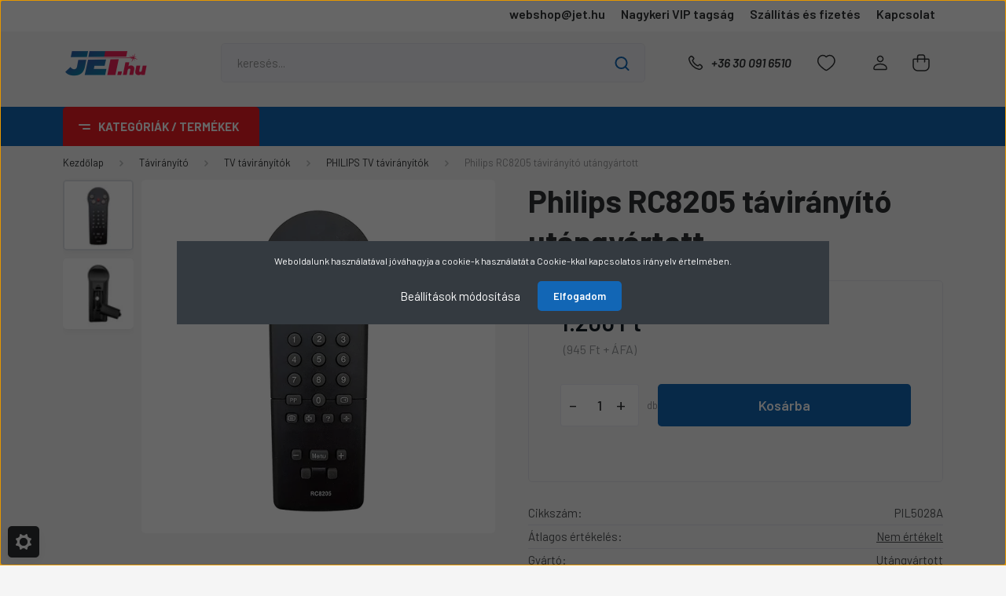

--- FILE ---
content_type: text/html; charset=UTF-8
request_url: https://jet.hu/pil5028a-rc8205-taviranyito-16671
body_size: 54909
content:
<!DOCTYPE html>
<html lang="hu" dir="ltr">
<head>
    <title>Philips RC8205 távirányító utángyártott - Jet Elektronic Kft.</title>
    <meta charset="utf-8">
    <meta name="description" content="Vásárold meg a(z) Philips RC8205 távirányító utángyártott-t a Jet.hu oldalon, házhozszállítással vagy személyes átvétellel Boltunkban vagy csomagponton">
    <meta name="robots" content="index, follow">
    <link rel="image_src" href="https://jetelektronic.cdn.shoprenter.hu/custom/jetelektronic/image/data/product/pil5028a-rc8205-taviranyito-16671-0.webp?lastmod=1720575645.1706004740">
    <meta property="og:title" content="Philips RC8205 távirányító utángyártott" />
    <meta property="og:type" content="product" />
    <meta property="og:url" content="https://jet.hu/pil5028a-rc8205-taviranyito-16671" />
    <meta property="og:image" content="https://jetelektronic.cdn.shoprenter.hu/custom/jetelektronic/image/cache/w1719h900q100/product/pil5028a-rc8205-taviranyito-16671-0.webp?lastmod=1720575645.1706004740" />
    <meta property="og:description" content="-10% a termék árából, ha előre fizetést választod (Banki átutalás vagy Barion)." />
    <link href="https://jetelektronic.cdn.shoprenter.hu/custom/jetelektronic/image/data/style/favicon.webp?lastmod=1715864907.1706004740" rel="icon" />
    <link href="https://jetelektronic.cdn.shoprenter.hu/custom/jetelektronic/image/data/style/favicon.webp?lastmod=1715864907.1706004740" rel="apple-touch-icon" />
    <base href="https://jet.hu:443" />

    <meta name="viewport" content="width=device-width, initial-scale=1, maximum-scale=1, user-scalable=0">
            <link href="https://jet.hu/pil5028a-rc8205-taviranyito-16671" rel="canonical">
    
            
                    
                <link rel="preconnect" href="https://fonts.gstatic.com" />
    <link rel="preload" as="style" href="https://fonts.googleapis.com/css2?family=Barlow:ital,wght@0,300;0,400;0,500;0,600;0,700;1,300;1,400;1,500;1,600;1,700&display=swap" />
    <link rel="stylesheet" href="https://fonts.googleapis.com/css2?family=Barlow:ital,wght@0,300;0,400;0,500;0,600;0,700;1,300;1,400;1,500;1,600;1,700&display=swap" media="print" onload="this.media='all'" />
    <noscript>
        <link rel="stylesheet" href="https://fonts.googleapis.com/css2?family=Barlow:ital,wght@0,300;0,400;0,500;0,600;0,700;1,300;1,400;1,500;1,600;1,700&display=swap" />
    </noscript>
    <link href="https://cdnjs.cloudflare.com/ajax/libs/fancybox/3.5.7/jquery.fancybox.min.css" rel="stylesheet" media="print" onload="this.media='all'"/>

            <link rel="stylesheet" href="https://jetelektronic.cdn.shoprenter.hu/custom/jetelektronic/catalog/view/theme/madrid_global/style/1767723329.1689691390.1722503380.1720432044.css?v=null.1706004740" media="all">
            <link rel="stylesheet" href="https://jetelektronic.cdn.shoprenter.hu/custom/jetelektronic/catalog/view/theme/madrid_global/stylesheet/stylesheet.css?v=1720432044" media="screen">
        <script>
        window.nonProductQuality = 100;
    </script>
    <script src="https://jetelektronic.cdn.shoprenter.hu/catalog/view/javascript/jquery/jquery-1.10.2.min.js?v=1484139539"></script>

                
        
    
    <!-- Header JavaScript codes -->
            <script src="https://jetelektronic.cdn.shoprenter.hu/web/compiled/js/base.js?v=1768402759"></script>
                    <script src="https://jetelektronic.cdn.shoprenter.hu/web/compiled/js/countdown.js?v=1768402759"></script>
                    <script src="https://jetelektronic.cdn.shoprenter.hu/web/compiled/js/before_starter2_head.js?v=1768402759"></script>
                    <script src="https://jetelektronic.cdn.shoprenter.hu/web/compiled/js/before_starter2_productpage.js?v=1768402759"></script>
                    <script src="https://jetelektronic.cdn.shoprenter.hu/web/compiled/js/productreview.js?v=1768402759"></script>
                    <script src="https://jetelektronic.cdn.shoprenter.hu/web/compiled/js/nanobar.js?v=1768402759"></script>
                    <!-- Header jQuery onLoad scripts -->
    <script>window.countdownFormat='%D:%H:%M:%S';var BASEURL='https://jet.hu';Currency={"symbol_left":"","symbol_right":" Ft","decimal_place":0,"decimal_point":",","thousand_point":".","currency":"HUF","value":1};var ShopRenter=ShopRenter||{};ShopRenter.product={"id":80158,"sku":"PIL5028A","currency":"HUF","unitName":"db","price":1200,"name":"Philips RC8205 t\u00e1vir\u00e1ny\u00edt\u00f3 ut\u00e1ngy\u00e1rtott","brand":"Ut\u00e1ngy\u00e1rtott","currentVariant":[],"parent":{"id":80158,"sku":"PIL5028A","unitName":"db","price":1200,"name":"Philips RC8205 t\u00e1vir\u00e1ny\u00edt\u00f3 ut\u00e1ngy\u00e1rtott"}};$(document).ready(function(){});$(window).load(function(){var init_similar_products_Scroller=function(){$("#similar_products .aurora-scroll-click-mode").each(function(){var max=0;$(this).find($(".list_prouctname")).each(function(){var h=$(this).height();max=h>max?h:max;});$(this).find($(".list_prouctname")).each(function(){$(this).height(max);});});$("#similar_products .aurora-scroll-click-mode").auroraScroll({autoMode:"click",frameRate:60,speed:2.5,direction:-1,elementClass:"product-snapshot",pauseAfter:false,horizontal:true,visible:1,arrowsPosition:2},function(){initAurora();});}
init_similar_products_Scroller();var init_boughtwith_Scroller=function(){$("#boughtwith .aurora-scroll-click-mode").each(function(){var max=0;$(this).find($(".list_prouctname")).each(function(){var h=$(this).height();max=h>max?h:max;});$(this).find($(".list_prouctname")).each(function(){$(this).height(max);});});$("#boughtwith .aurora-scroll-click-mode").auroraScroll({autoMode:"click",frameRate:60,speed:2.5,direction:-1,elementClass:"product-snapshot",pauseAfter:false,horizontal:true,visible:1,arrowsPosition:2},function(){initAurora();});}
init_boughtwith_Scroller();var init_relatedproducts_Scroller=function(){$("#relatedproducts .aurora-scroll-click-mode").each(function(){var max=0;$(this).find($(".list_prouctname")).each(function(){var h=$(this).height();max=h>max?h:max;});$(this).find($(".list_prouctname")).each(function(){$(this).height(max);});});$("#relatedproducts .aurora-scroll-click-mode").auroraScroll({autoMode:"click",frameRate:60,speed:2.5,direction:-1,elementClass:"product-snapshot",pauseAfter:false,horizontal:true,visible:1,arrowsPosition:1},function(){initAurora();});}
init_relatedproducts_Scroller();});</script><script src="https://jetelektronic.cdn.shoprenter.hu/web/compiled/js/vue/manifest.bundle.js?v=1768402756"></script><script>var ShopRenter=ShopRenter||{};ShopRenter.onCartUpdate=function(callable){document.addEventListener('cartChanged',callable)};ShopRenter.onItemAdd=function(callable){document.addEventListener('AddToCart',callable)};ShopRenter.onItemDelete=function(callable){document.addEventListener('deleteCart',callable)};ShopRenter.onSearchResultViewed=function(callable){document.addEventListener('AuroraSearchResultViewed',callable)};ShopRenter.onSubscribedForNewsletter=function(callable){document.addEventListener('AuroraSubscribedForNewsletter',callable)};ShopRenter.onCheckoutInitiated=function(callable){document.addEventListener('AuroraCheckoutInitiated',callable)};ShopRenter.onCheckoutShippingInfoAdded=function(callable){document.addEventListener('AuroraCheckoutShippingInfoAdded',callable)};ShopRenter.onCheckoutPaymentInfoAdded=function(callable){document.addEventListener('AuroraCheckoutPaymentInfoAdded',callable)};ShopRenter.onCheckoutOrderConfirmed=function(callable){document.addEventListener('AuroraCheckoutOrderConfirmed',callable)};ShopRenter.onCheckoutOrderPaid=function(callable){document.addEventListener('AuroraOrderPaid',callable)};ShopRenter.onCheckoutOrderPaidUnsuccessful=function(callable){document.addEventListener('AuroraOrderPaidUnsuccessful',callable)};ShopRenter.onProductPageViewed=function(callable){document.addEventListener('AuroraProductPageViewed',callable)};ShopRenter.onMarketingConsentChanged=function(callable){document.addEventListener('AuroraMarketingConsentChanged',callable)};ShopRenter.onCustomerRegistered=function(callable){document.addEventListener('AuroraCustomerRegistered',callable)};ShopRenter.onCustomerLoggedIn=function(callable){document.addEventListener('AuroraCustomerLoggedIn',callable)};ShopRenter.onCustomerUpdated=function(callable){document.addEventListener('AuroraCustomerUpdated',callable)};ShopRenter.onCartPageViewed=function(callable){document.addEventListener('AuroraCartPageViewed',callable)};ShopRenter.customer={"userId":0,"userClientIP":"3.133.146.132","userGroupId":14,"customerGroupTaxMode":"gross","customerGroupPriceMode":"gross_net_tax","email":"","phoneNumber":"","name":{"firstName":"","lastName":""}};ShopRenter.theme={"name":"madrid_global","family":"madrid","parent":""};ShopRenter.shop={"name":"jetelektronic","locale":"hu","currency":{"code":"HUF","rate":1},"domain":"jetelektronic.myshoprenter.hu"};ShopRenter.page={"route":"product\/product","queryString":"pil5028a-rc8205-taviranyito-16671"};ShopRenter.formSubmit=function(form,callback){callback();};let loadedAsyncScriptCount=0;function asyncScriptLoaded(position){loadedAsyncScriptCount++;if(position==='body'){if(document.querySelectorAll('.async-script-tag').length===loadedAsyncScriptCount){if(/complete|interactive|loaded/.test(document.readyState)){document.dispatchEvent(new CustomEvent('asyncScriptsLoaded',{}));}else{document.addEventListener('DOMContentLoaded',()=>{document.dispatchEvent(new CustomEvent('asyncScriptsLoaded',{}));});}}}}</script><script type="text/javascript"async class="async-script-tag"onload="asyncScriptLoaded('header')"src="https://utanvet-ellenor.hu/api/v1/shoprenter/utanvet-ellenor.js"></script><script type="text/javascript"async class="async-script-tag"onload="asyncScriptLoaded('header')"src="https://www.onlinepenztarca.hu/js/onlinepenztarcajs.js?btr=Gw3oq-nmciz-XVBS3-9aRX0"></script><script type="text/javascript"async class="async-script-tag"onload="asyncScriptLoaded('header')"src="https://onsite.optimonk.com/script.js?account=205185"></script><script type="text/javascript"src="https://jetelektronic.cdn.shoprenter.hu/web/compiled/js/vue/customerEventDispatcher.bundle.js?v=1768402756"></script>                <script>window["bp"]=window["bp"]||function(){(window["bp"].q=window["bp"].q||[]).push(arguments);};window["bp"].l=1*new Date();scriptElement=document.createElement("script");firstScript=document.getElementsByTagName("script")[0];scriptElement.async=true;scriptElement.src='https://pixel.barion.com/bp.js';firstScript.parentNode.insertBefore(scriptElement,firstScript);window['barion_pixel_id']='BP-2EbBBwDaFV-15';bp('init','addBarionPixelId','BP-2EbBBwDaFV-15');</script><noscript>
    <img height="1" width="1" style="display:none" alt="Barion Pixel" src="https://pixel.barion.com/a.gif?ba_pixel_id='BP-2EbBBwDaFV-15'&ev=contentView&noscript=1">
</noscript>
                        <script type="text/javascript" src="https://jetelektronic.cdn.shoprenter.hu/web/compiled/js/vue/fullBarionPixel.bundle.js?v=1768402756"></script>


            
            <script>window.dataLayer=window.dataLayer||[];function gtag(){dataLayer.push(arguments)};var ShopRenter=ShopRenter||{};ShopRenter.config=ShopRenter.config||{};ShopRenter.config.googleConsentModeDefaultValue="denied";</script>                        <script type="text/javascript" src="https://jetelektronic.cdn.shoprenter.hu/web/compiled/js/vue/googleConsentMode.bundle.js?v=1768402756"></script>

            
            <!-- Google Tag Manager -->
<script>(function(w,d,s,l,i){w[l]=w[l]||[];w[l].push({'gtm.start':
new Date().getTime(),event:'gtm.js'});var f=d.getElementsByTagName(s)[0],
j=d.createElement(s),dl=l!='dataLayer'?'&l='+l:'';j.async=true;j.src=
'https://www.googletagmanager.com/gtm.js?id='+i+dl;f.parentNode.insertBefore(j,f);
})(window,document,'script','dataLayer','GTM-WPMBZKH');</script>
<!-- End Google Tag Manager -->
            
            <meta name="google-site-verification" content="aWrvzuAYh7nOvLik18xsE2pZLsnjO-daydyZiYUJtqY"/>

                <!--Global site tag(gtag.js)--><script async src="https://www.googletagmanager.com/gtag/js?id= AW-11110442980"></script><script>window.dataLayer=window.dataLayer||[];function gtag(){dataLayer.push(arguments);}
gtag('js',new Date());gtag('config',' AW-11110442980',{"allow_enhanced_conversions":true});gtag('config','AW-11141539822',{"allow_enhanced_conversions":true});gtag('config','G-XNB3K316FX');gtag('config','AW-11147968219',{"allow_enhanced_conversions":true});gtag('config','AW-11147968219');</script>                                <script type="text/javascript" src="https://jetelektronic.cdn.shoprenter.hu/web/compiled/js/vue/GA4EventSender.bundle.js?v=1768402756"></script>

    
    
</head>

    
<body id="body" class="page-body product-page-body show-quantity-in-module show-quantity-in-category madrid_global-body desktop-device-body vertical-category-menu " role="document">
<script>ShopRenter.theme.breakpoints={'xs':0,'sm':576,'md':768,'lg':992,'xl':1200,'xxl':1400}</script><!--Google Tag Manager(noscript)--><noscript><iframe src="https://www.googletagmanager.com/ns.html?id=GTM-WPMBZKH"
height="0"width="0"style="display:none;visibility:hidden"></iframe></noscript><!--End Google Tag Manager(noscript)-->
                    

<!-- cached -->    <div class="nanobar-cookie-cog d-flex-center rounded js-hidden-nanobar-button">
        <svg width="20" height="20" viewBox="0 0 20 20" fill="none" xmlns="http://www.w3.org/2000/svg">
    <path d="M18.0781 10C18.0781 8.75521 18.849 7.77083 20 7.09375C19.7917 6.40104 19.5156 5.72917 19.1771 5.10417C17.8802 5.44271 16.8333 4.9375 15.9479 4.05208C15.0677 3.17187 14.7969 2.11979 15.1354 0.822917C14.5104 0.484375 13.8437 0.208333 13.1458 0C12.4687 1.15625 11.25 1.92187 10 1.92187C8.75521 1.92187 7.53125 1.15625 6.85417 0C6.15625 0.208333 5.48958 0.484375 4.86458 0.822917C5.20312 2.11979 4.93229 3.16667 4.05208 4.05208C3.17187 4.93229 2.11979 5.44271 0.828125 5.10417C0.484375 5.72917 0.208333 6.39583 0 7.09375C1.15625 7.77083 1.92708 8.75521 1.92708 10C1.92708 11.2448 1.15625 12.4687 0 13.1458C0.208333 13.8437 0.484375 14.5104 0.822917 15.1354C2.11979 14.7969 3.16667 15.0677 4.04687 15.9479C4.93229 16.8281 5.19792 17.8802 4.85937 19.1771C5.48958 19.5156 6.15104 19.7917 6.84896 20C7.52604 18.8437 8.75 18.0781 9.99479 18.0781C11.2396 18.0781 12.4635 18.8437 13.1406 20C13.8385 19.7917 14.5052 19.5156 15.1302 19.1771C14.7917 17.8802 15.0625 16.8333 15.9427 15.9479C16.8229 15.0677 17.875 14.5573 19.1719 14.8958C19.5104 14.2656 19.7865 13.599 19.9948 12.9062C18.8437 12.2292 18.0781 11.2448 18.0781 10ZM10 15.1198C7.17708 15.1198 4.88021 12.8281 4.88021 10C4.88021 7.17187 7.17187 4.88021 10 4.88021C12.8281 4.88021 15.1198 7.17187 15.1198 10C15.1198 12.8281 12.8281 15.1198 10 15.1198Z" fill="currentColor"/>
</svg>

    </div>
<div class="Fixed nanobar bg-dark js-nanobar-first-login">
    <div class="container nanobar-container">
        <div class="row flex-column flex-sm-row">
            <div class="col-12 col-sm-6 col-lg-8 nanobar-text-cookies align-self-center text-sm-left">
                Weboldalunk használatával jóváhagyja a cookie-k használatát a Cookie-kkal kapcsolatos irányelv értelmében.
            </div>
            <div class="col-12 col-sm-6 col-lg-4 nanobar-buttons m-sm-0 text-center text-sm-right">
                <a href="#" class="btn btn-link nanobar-settings-button js-nanobar-settings-button">
                    Beállítások módosítása
                </a>
                <a href="#" class="btn btn-primary nanobar-btn js-nanobar-close-cookies" data-button-save-text="Beállítások mentése">
                    Elfogadom
                </a>
            </div>
        </div>
        <div class="nanobar-cookies js-nanobar-cookies flex-column flex-sm-row text-left pt-3 mt-3" style="display: none;">
            <div class="form-check pt-2 pb-2 pr-2 mb-0">
                <input class="form-check-input" type="checkbox" name="required_cookies" disabled checked />
                <label class="form-check-label">
                    Szükséges cookie-k
                    <div class="cookies-help-text text-muted">
                        Ezek a cookie-k segítenek abban, hogy a webáruház használható és működőképes legyen.
                    </div>
                </label>
            </div>
            <div class="form-check pt-2 pb-2 pr-2 mb-0">
                <input class="form-check-input js-nanobar-marketing-cookies" type="checkbox" name="marketing_cookies"
                         checked />
                <label class="form-check-label">
                    Marketing cookie-k
                    <div class="cookies-help-text text-muted">
                        Ezeket a cookie-k segítenek abban, hogy az Ön érdeklődési körének megfelelő reklámokat és termékeket jelenítsük meg a webáruházban.
                    </div>
                </label>
            </div>
        </div>
    </div>
</div>

<script>
    (function ($) {
        $(document).ready(function () {
            new AuroraNanobar.FirstLogNanobarCheckbox(jQuery('.js-nanobar-first-login'), 'modal');
        });
    })(jQuery);
</script>
<!-- /cached -->
<!-- cached --><div class="Fixed nanobar bg-dark js-nanobar-free-shipping">
    <div class="container nanobar-container">
        <button type="button" class="close js-nanobar-close" aria-label="Close">
            <span aria-hidden="true">&times;</span>
        </button>
        <div class="nanobar-text px-3"></div>
    </div>
</div>

<script>$(document).ready(function(){document.nanobarInstance=new AuroraNanobar.FreeShippingNanobar($('.js-nanobar-free-shipping'),'modal','0','','1');});</script><!-- /cached -->
                <!-- page-wrap -->

                <div class="page-wrap">
                                                

    <header class="sticky-head">
        <div class="sticky-head-inner">
                    <div class="header-top-line">
                <div class="container">
                    <div class="header-top d-flex justify-content-end">
                        <!-- cached -->
    <ul class="nav headermenu-list">
                    <li class="nav-item">
                <a href="https://mailto:webshop@jet.hu"
                   target="_self"
                   class="nav-link "
                    title="webshop@jet.hu"
                >
                    webshop@jet.hu
                </a>
                            </li>
                    <li class="nav-item">
                <a href="https://jet.hu/uzlet-33"
                   target="_self"
                   class="nav-link "
                    title="Nagykeri VIP tagság"
                >
                    Nagykeri VIP tagság
                </a>
                            </li>
                    <li class="nav-item">
                <a href="https://jet.hu/fizetes-szallitas-34"
                   target="_self"
                   class="nav-link "
                    title="Szállítás és fizetés"
                >
                    Szállítás és fizetés
                </a>
                            </li>
                    <li class="nav-item">
                <a href="https://jet.hu/index.php?route=information/contact"
                   target="_self"
                   class="nav-link "
                    title="Kapcsolat"
                >
                    Kapcsolat
                </a>
                            </li>
            </ul>
    <!-- /cached -->
                        
                        
                    </div>
                </div>
            </div>
            <div class="header-middle-line ">
                <div class="container">
                    <div class="header-middle">
                        <nav class="navbar navbar-expand-lg">
                            <button id="js-hamburger-icon" class="d-flex d-lg-none" title="Menü">
                                <div class="hamburger-icon position-relative">
                                    <div class="hamburger-icon-line position-absolute line-1"></div>
                                    <div class="hamburger-icon-line position-absolute line-3"></div>
                                </div>
                            </button>
                                                            <!-- cached -->
    <a class="navbar-brand" href="/"><img style="border: 0; max-width: 220px;" src="https://jetelektronic.cdn.shoprenter.hu/custom/jetelektronic/image/cache/w220h100m00/style/jet-hu_logo2.png?v=1656009403" title="Jet Elektronic Kft" alt="Jet Elektronic Kft" /></a>
<!-- /cached -->
                                
<div class="dropdown search-module d-flex">
    <div class="input-group">
        <input class="form-control disableAutocomplete" type="text" placeholder="keresés..." value=""
               id="filter_keyword" 
               onclick="this.value=(this.value==this.defaultValue)?'':this.value;"/>
        <div class="input-group-append">
            <button title="Keresés" class="btn btn-link" onclick="moduleSearch();">
                <svg width="19" height="18" viewBox="0 0 19 18" fill="none" xmlns="http://www.w3.org/2000/svg">
    <path d="M17.4492 17L13.4492 13M8.47698 15.0555C4.59557 15.0555 1.44922 11.9092 1.44922 8.02776C1.44922 4.14635 4.59557 1 8.47698 1C12.3584 1 15.5047 4.14635 15.5047 8.02776C15.5047 11.9092 12.3584 15.0555 8.47698 15.0555Z" stroke="currentColor" stroke-width="2" stroke-linecap="round" stroke-linejoin="round"/>
</svg>

            </button>
        </div>
    </div>

    <input type="hidden" id="filter_description" value="1"/>
    <input type="hidden" id="search_shopname" value="jetelektronic"/>
    <div id="results" class="dropdown-menu search-results p-0"></div>
</div>



                                                                                    <a class="nav-link header-phone-box header-middle-right-link d-none d-lg-flex" href="tel:+36 30 091 6510">
                                <svg width="24" height="24" viewBox="0 0 24 24" fill="none" xmlns="http://www.w3.org/2000/svg">
    <path fill-rule="evenodd" clip-rule="evenodd" d="M10.8561 13.1444C9.68615 11.9744 8.80415 10.6644 8.21815 9.33536C8.09415 9.05436 8.16715 8.72536 8.38415 8.50836L9.20315 7.69036C9.87415 7.01936 9.87415 6.07036 9.28815 5.48436L8.11415 4.31036C7.33315 3.52936 6.06715 3.52936 5.28615 4.31036L4.63415 4.96236C3.89315 5.70336 3.58415 6.77236 3.78415 7.83236C4.27815 10.4454 5.79615 13.3064 8.24515 15.7554C10.6941 18.2044 13.5551 19.7224 16.1681 20.2164C17.2281 20.4164 18.2971 20.1074 19.0381 19.3664L19.6891 18.7154C20.4701 17.9344 20.4701 16.6684 19.6891 15.8874L18.5161 14.7144C17.9301 14.1284 16.9801 14.1284 16.3951 14.7144L15.4921 15.6184C15.2751 15.8354 14.9461 15.9084 14.6651 15.7844C13.3361 15.1974 12.0261 14.3144 10.8561 13.1444Z" stroke="currentColor" stroke-width="1.5" stroke-linecap="round" stroke-linejoin="round"/>
</svg>

                                +36 30 091 6510
                            </a>
                                                                                    <div id="js-wishlist-module-wrapper">
                                <hx:include src="/_fragment?_path=_format%3Dhtml%26_locale%3Den%26_controller%3Dmodule%252Fwishlist&amp;_hash=lRjrL0GNXYXZJv3wGA7VytnpjxEzl8tHJXURivTgjA0%3D"></hx:include>
                            </div>
                                                        <!-- cached -->
    <ul class="nav login-list">
                    <li class="nav-item">
                <a class="nav-link header-middle-right-link" href="index.php?route=account/login" title="Belépés / Regisztráció">
                    <span class="header-user-icon">
                        <svg width="18" height="20" viewBox="0 0 18 20" fill="none" xmlns="http://www.w3.org/2000/svg">
    <path fill-rule="evenodd" clip-rule="evenodd" d="M11.4749 2.52513C12.8417 3.89197 12.8417 6.10804 11.4749 7.47488C10.1081 8.84172 7.89199 8.84172 6.52515 7.47488C5.15831 6.10804 5.15831 3.89197 6.52515 2.52513C7.89199 1.15829 10.1081 1.15829 11.4749 2.52513Z" stroke="currentColor" stroke-width="1.5" stroke-linecap="round" stroke-linejoin="round"/>
    <path fill-rule="evenodd" clip-rule="evenodd" d="M1 16.5V17.5C1 18.052 1.448 18.5 2 18.5H16C16.552 18.5 17 18.052 17 17.5V16.5C17 13.474 13.048 11.508 9 11.508C4.952 11.508 1 13.474 1 16.5Z" stroke="currentColor" stroke-width="1.5" stroke-linecap="round" stroke-linejoin="round"/>
</svg>

                    </span>
                </a>
            </li>
            </ul>
<!-- /cached -->
                            <div id="header-cart-wrapper">
                                <div id="js-cart">
                                    <hx:include src="/_fragment?_path=_format%3Dhtml%26_locale%3Den%26_controller%3Dmodule%252Fcart&amp;_hash=pjblDd%2B0JMNVIh%2FsjO%2FWSnG4K9hqXR01PCqHHYOoIsY%3D"></hx:include>
                                </div>
                            </div>
                        </nav>
                    </div>
                </div>
            </div>
            <div class="header-bottom-line d-none d-lg-block">
                <div class="container">
                    


                    
            <div id="module_category_wrapper" class="module-category-wrapper">
        <div id="category" class="module content-module header-position category-module" >
                    <div class="module-head">
                            <span class="category-menu-hamburger-icon"></span>
                        <div class="module-head-title">Kategóriák / Termékek</div>
        </div>
            <div class="module-body">
                    <div id="category-nav">
        

    <ul class="nav nav-pills category category-menu sf-menu sf-horizontal cached">
        <li id="cat_2508" class="nav-item item category-list module-list even">
    <a href="https://jet.hu/top-termekek-2508" class="nav-link">
                <span>Top termékek</span>
    </a>
    </li><li id="cat_2546" class="nav-item item category-list module-list odd">
    <a href="https://jet.hu/discount-2546" class="nav-link">
                                    <img
    src='https://jetelektronic.cdn.shoprenter.hu/custom/jetelektronic/image/cache/w24h24q100/category/akciok.svg?lastmod=0.1706004740'

    
            width="24"
    
            height="24"
    
    
    
    alt="Akciós termékek"

    
    />

                <span>Akciós termékek</span>
    </a>
    </li><li id="cat_312" class="nav-item item category-list module-list parent odd dropDownParent align-0">
    <a href="https://jet.hu/taviranyitok-312" class="nav-link">
                                            <img
    src='https://jetelektronic.cdn.shoprenter.hu/custom/jetelektronic/image/cache/w24h24q100/category/cat_taviranyitok.svg?lastmod=0.1706004740'

    
            width="24"
    
            height="24"
    
    
    
    alt="Távirányító"

    
    />

                Távirányító
    </a>
    <div class="children js-subtree-dropdown subtree-dropdown">
        <div style="width: 900px; height: 520px" class="subtree-dropdown-inner p-3">
            <div class="container" style="">
	<div class="row custom-dropdown-menu">
		<div class="col" style="border-right: 1px solid #666; width: 200px; height: 480px;">
			<div class="col" style="height: 50%;">
				<h5>TV távirányítók</h5>
				<a href="https://jet.hu/taviranyitok-312/tv-taviranyitok-2355" title="TV távirányítók">
				<img alt="Távirányítók - TV távirányítók - jet.hu - Jet Elektronic Kft" src="https://jetelektronic.cdn.shoprenter.hu/custom/jetelektronic/image/cache/w150h150q100np1/category/menu-cat-taviranyito-tv.jpg?v=1733303593" style="width: 150px; height: 150px;" /> </a>
			</div>

			<div class="col" style="border-top: 1px solid #666;height: 50%;">
				<h5>Kapunyitó távirányítók</h5>
				<a href="https://jet.hu/taviranyitok-312/kapunyito-taviranyitok-2315" title="Kapunyitó távirányítók">
				<img alt="Távirányítók - Kapunyitó távirányítók - jet.hu - Jet Elektronic Kft" src="https://jetelektronic.cdn.shoprenter.hu/custom/jetelektronic/image/cache/w150h150q100np1/category/menu-cat-taviranyito-kapu.jpg?v=1733303593" style="width: 150px; height: 150px;" /> </a>
			</div>
		</div>

		<div class="col" style="border-right: 1px solid #666; width: 200px; height: 480px;">
			<div class="col" style="height: 50%;">
				<h5>Beltéri egység távirányítók</h5>
				<a href="https://jet.hu/taviranyitok-312/belteri-egyseg-taviranyitok-2178" title="Beltéri egység távirányítók">
				<img alt="Távirányítók - Beltéri egység távirányítók - jet.hu - Jet Elektronic Kft" src="https://jetelektronic.cdn.shoprenter.hu/custom/jetelektronic/image/cache/w150h150q100np1/category/menu-cat-taviranyito-belteri.jpg?v=1733303593" style="width: 150px; height: 150px;" /> </a>
			</div>

			<div class="col" style="border-top: 1px solid #666;height: 50%;">
				<h5>Klíma távirányítók</h5>
				<a href="https://jet.hu/taviranyitok-312/klima-taviranyitok-2318" title="Klíma távirányítók">
				<img alt="Távirányítók - Klíma távirányítók - jet.hu - Jet Elektronic Kft" src="https://jetelektronic.cdn.shoprenter.hu/custom/jetelektronic/image/cache/w150h150q100np1/category/menu-cat-taviranyito-klima.jpg?v=1733303593" style="width: 150px; height: 150px;" /> </a>
			</div>
		</div>

		<div class="col" style="border-right: 1px solid #666; width: 200px; height: 480px;">
			<div class="col" style="height: 50%;">
				<h5>DVD/Blu-ray (BD) távirányítók</h5>
				<a href="https://jet.hu/taviranyitok-312/dvd-blu-ray-bd-1119" title="DVD/Blu-ray (BD) távirányítók">
				<img alt="Távirányítók - DVD/Blu-ray (BD) távirányítók - jet.hu - Jet Elektronic Kft" src="https://jetelektronic.cdn.shoprenter.hu/custom/jetelektronic/image/cache/w150h150q100np1/category/menu-cat-taviranyito-bluray.jpg?v=1733303593" style="width: 150px; height: 150px;" /> </a>
			</div>

			<div class="col" style="border-top: 1px solid #666;height: 50%;">
				<h5>Kellékek<br />
				 </h5>
				<a href="https://jet.hu/taviranyitok-312/kellekek-1479" title="Kellékek">
				<img alt="Távirányítók - Kellékek - jet.hu - Jet Elektronic Kft" src="https://jetelektronic.cdn.shoprenter.hu/custom/jetelektronic/image/cache/w150h150q100np1/category/menu-cat-taviranyito-kellekek.jpg?v=1733303593" style="width: 150px; height: 150px;" /> </a>
			</div>
		</div>

		<div class="col" style="width: 200px; height: 480px;">
			<div class="col" style="height: 50%;">
				<h5>Univerzális távirányítók</h5>
				<a href="https://jet.hu/taviranyitok-312/univerzalis-tavik-924" title="Univerzális távirányítók">
				<img alt="Távirányítók - Univerzális távirányítók - jet.hu - Jet Elektronic Kft" src="https://jetelektronic.cdn.shoprenter.hu/custom/jetelektronic/image/cache/w150h150q100np1/category/menu-cat-taviranyito-univerzalis.jpg?v=1733303593" style="width: 150px; height: 150px;" /> </a>
			</div>
		</div>
	</div>
</div>
        </div>
    </div>
</li><li id="cat_282" class="nav-item item category-list module-list parent even dropDownParent align-0">
    <a href="https://jet.hu/led-hattervilagitas-282" class="nav-link">
                                            <img
    src='https://jetelektronic.cdn.shoprenter.hu/custom/jetelektronic/image/cache/w24h24q100/category/icon-cat-ledhattervilagitas_.svg?lastmod=0.1706004740'

    
            width="24"
    
            height="24"
    
    
    
    alt="LED háttérvilágítás"

    
    />

                LED háttérvilágítás
    </a>
    <div class="children js-subtree-dropdown subtree-dropdown">
        <div style="width: 900px; height: 520px" class="subtree-dropdown-inner p-3">
            <div class="container" style="">
	<div class="row custom-dropdown-menu">
		<div class="col" style="border-right: 1px solid #666; height: 480px;">
			<div class="col" style="height: 50%;text-aling: center;">
				<h5>LED TV háttérvilágítás</h5>
				<a href="https://jet.hu/led-hattervilagitas-282/led-tv-hattervilagitas-2326" title="LED TV háttérvilágítás">
				<img alt="LED háttérvilágítás - LED TV háttérvilágítás - jet.hu - Jet Elektronic Kft" src="https://jetelektronic.cdn.shoprenter.hu/custom/jetelektronic/image/cache/w150h150q100np1/category/menu-cat-ledhattervilagitas-tv-h.jpg?v=1734451308" style="width: 150px; height: 150px;" /> </a>
			</div>

			<div class="col" style="border-top: 1px solid #666;height: 50%;text-aling: center;">
				<h5>Javító LED</h5>
				<a href="https://jet.hu/led-hattervilagitas-282/javito-led-2364" title="Javító LED">
				<img alt="LED háttérvilágítás - Kapunyitó távirányítók - jet.hu - Jet Elektronic Kft" src="https://jetelektronic.cdn.shoprenter.hu/custom/jetelektronic/image/cache/w150h150q100np1/category/menu-cat-ledhattervilagitas-javito.jpg?v=1734451308" style="width: 150px; height: 150px;" /> </a>
			</div>
		</div>

		<div class="col" style="border-right: 1px solid #666; height: 480px;">
			<div class="col" style="height: 50%;text-aling: center;">
				<h5>LED TV Élvilágítás</h5>
				<a href="https://jet.hu/led-hattervilagitas-282/led-tv-elvilagitas-2310" title="LED TV Élvilágítás">
				<img alt="LED háttérvilágítás - LED TV Élvilágítás - jet.hu - Jet Elektronic Kft" src="https://jetelektronic.cdn.shoprenter.hu/custom/jetelektronic/image/cache/w150h150q100np1/category/menu-cat-ledhattervilagitas-tv-e.jpg?v=1734451308" style="width: 150px; height: 150px;" /> </a>
			</div>

			<div class="col" style="border-top: 1px solid #666;height: 50%;text-aling: center;">
				<h5>Kellékek / Segédanyagok</h5>
				<a href="https://jet.hu/led-hattervilagitas-282/kellekek-segedanyagok-2371" title="Kellékek / Segédanyagok">
				<img alt="LED háttérvilágítás - Kellékek / Segédanyagok - jet.hu - Jet Elektronic Kft" src="https://jetelektronic.cdn.shoprenter.hu/custom/jetelektronic/image/cache/w150h150q100np1/category/menu-cat-ledhattervilagitas-kellekek.jpg?v=1734451308" style="width: 150px; height: 150px;" /> </a>
			</div>
		</div>

		<div class="col" style="height: 480px;">
			<div class="col" style="height: 50%;text-aling: center;">
				<h5>SMD LED</h5>
				<a href="https://jet.hu/led-hattervilagitas-282/smd-led-2287" title="SMD LED">
				<img alt="LED háttérvilágítás - SMD LED - jet.hu - Jet Elektronic Kft" src="https://jetelektronic.cdn.shoprenter.hu/custom/jetelektronic/image/cache/w150h150q100np1/category/menu-cat-ledhattervilagitas-smd.jpg?v=1734451308" style="width: 150px; height: 150px;" /> </a>
			</div>

			<div class="col" style="border-top: 1px solid #666;height: 50%;text-aling: center;">
				<h5>LED Teszter Műszer</h5>
				<a href="https://jet.hu/led-hattervilagitas-282/led-teszter-muszer-1170" title="LED Teszter Műszer">
				<img alt="LED háttérvilágítás - LED Teszter Műszer - jet.hu - Jet Elektronic Kft" src="https://jetelektronic.cdn.shoprenter.hu/custom/jetelektronic/image/cache/w150h150q100np1/category/menu-cat-ledhattervilagitas-muszer.jpg?v=1734451308" style="width: 150px; height: 150px;" /> </a>
			</div>
		</div>
	</div>
</div>
        </div>
    </div>
</li><li id="cat_777" class="nav-item item category-list module-list parent odd dropDownParent align-0">
    <a href="https://jet.hu/falitartok-allvanyok-777" class="nav-link">
                                            <img
    src='https://jetelektronic.cdn.shoprenter.hu/custom/jetelektronic/image/cache/w24h24q100/category/cat_fali_konzol_tvhez.svg?lastmod=0.1706004740'

    
            width="24"
    
            height="24"
    
    
    
    alt="Falitartók-Állványok"

    
    />

                Falitartók-Állványok
    </a>
    <div class="children js-subtree-dropdown subtree-dropdown">
        <div style="width: 900px; height: 520px" class="subtree-dropdown-inner p-3">
            <div class="container" style="">
	<div class="row custom-dropdown-menu">
		<div class="col" style="border-right: 1px solid #666;">
			<div class="col">
				<h5>Fali konzol TV-hez</h5>
				<a href="https://jet.hu/falitartok-allvanyok-777/fali-konzol-tv-hez-780" title="Tovább a Fali konzol TV-hez">
				<img alt="Falitartók-Állványok - Fali konzol TV-hez - jet.hu - Jet Elektronic Kft" src="https://jetelektronic.cdn.shoprenter.hu/custom/jetelektronic/image/cache/w150h205q100np1/category/cat-falikonzol-konzol.jpg?v=1722935622" style="width: 150px; height: 205px;" /> </a>
			</div>

			<div class="col" style="border-top: 1px solid #666;">
				<h5>Egyéb állványok, tartók</h5>
				<a href="https://jet.hu/falitartok-allvanyok-777/egyebek-810" title="Tovább az Egyebekhez">
				<img alt="Falitartók-Állványok - Egyebek - jet.hu - Jet Elektronic Kft" src="https://jetelektronic.cdn.shoprenter.hu/custom/jetelektronic/image/cache/w150h150q100np1/category/cat-falikonzol-egyeb.jpg?v=1722935622" style="width: 150px; height: 150px;" /> </a>
			</div>
		</div>

		<div class="col" style="border-right: 1px solid #666;">
			<h5>Fényképező állvány</h5>
			<a href="https://jet.hu/falitartok-allvanyok-777/fenykepezo-allvany-1857" title="Tovább a Fényképező állványokhoz">
			<img alt="Falitartók-Állványok - Fényképező állvány - jet.hu - Jet Elektronic Kft" src="https://jetelektronic.cdn.shoprenter.hu/custom/jetelektronic/image/cache/w187h420q100np1/category/cat-falikonzol-foto.jpg?v=1722935622" style="width: 187px; height: 420px;" /> </a>
		</div>

		<div class="col" style="border-right: 1px solid #666;">
			<h5>Hangfal állvány</h5>
			<a href="https://jet.hu/falitartok-allvanyok-777/hangfal-allvany-1026" title="Tovább a Hangfal állványokhoz">
			<img alt="Falitartók-Állványok - Hangfal állvány - jet.hu - Jet Elektronic Kft" src="https://jetelektronic.cdn.shoprenter.hu/custom/jetelektronic/image/cache/w119h400q100np1/category/cat-falikonzol-hangfal.jpg?v=1722935622" style="width: 119px; height: 400px;" /> </a>
		</div>

		<div class="col" style="border-right: 1px solid #666;">
			<h5>Kábelcsatornák</h5>
			<a href="https://jet.hu/falitartok-allvanyok-777/kabelcsatorna-1755" title="Tovább a Kábelcsatornákhoz">
			<img alt="Falitartók-Állványok - Kábelcsatorna - jet.hu - Jet Elektronic Kft" src="https://jetelektronic.cdn.shoprenter.hu/custom/jetelektronic/image/cache/w150h450q100np1/category/cat-falikonzol-csatorna.jpg?v=1722935622" style="width: 150px; height: 420px;" /> </a>
		</div>
	</div>
</div>
        </div>
    </div>
</li><li id="cat_157" class="nav-item item category-list module-list parent even dropDownParent align-0">
    <a href="https://jet.hu/elektronika-157" class="nav-link">
                                            <img
    src='https://jetelektronic.cdn.shoprenter.hu/custom/jetelektronic/image/cache/w24h24q100/category/icon-cat-eletronic.svg?lastmod=0.1706004740'

    
            width="24"
    
            height="24"
    
    
    
    alt="Elektronika"

    
    />

                Elektronika
    </a>
    <div class="children js-subtree-dropdown subtree-dropdown">
        <div style="width: 900px; height: 550px" class="subtree-dropdown-inner p-3">
            <div class="container">
	<div class="row custom-dropdown-menu">
		<div class="col">
			<h6>Antennák, kellékek</h6>

			<ul class="list-unstyled">
				<li><a href="https://jet.hu/elektronika-157/antennak-kellekek-273/antenna-tapegysegek-1314">Antenna tápegységek</a></li>
				<li><a href="https://jet.hu/elektronika-157/antennak-kellekek-273/antennaerositok-393">Antennaerősítők</a></li>
				<li><a href="https://jet.hu/elektronika-157/antennak-kellekek-273/digitalis-belteri-1872">Digitális beltéri</a></li>
				<li><a href="https://jet.hu/elektronika-157/antennak-kellekek-273">Több....</a></li>
			</ul>

			<h6>Biztosítékok, foglalatok</h6>

			<ul class="list-unstyled">
				<li><a href="https://jet.hu/elektronika-157/biztositekok-363/biztositekok-495">Biztosítékok</a></li>
				<li><a href="https://jet.hu/elektronika-157/biztositekok-363/biztositekfoglalatok-366">Biztosítékfoglalatok</a></li>
			</ul>

			<h6>Csatlakozók</h6>

			<ul class="list-unstyled">
				<li><a href="https://jet.hu/elektronika-157/csatlakozok-522/atalakitok-525">Átalakítók</a></li>
				<li><a href="https://jet.hu/elektronika-157/csatlakozok-522/elosztok-kozositok-1401">Elosztók, közösítők</a></li>
				<li><a href="https://jet.hu/elektronika-157/csatlakozok-522/krokodilcsipeszek-663">Krokodilcsipeszek</a></li>
				<li><a href="https://jet.hu/elektronika-157/csatlakozok-522">Több....</a></li>
			</ul>

			<h6>Dugók, Aljzatok</h6>

			<ul class="list-unstyled">
				<li><a href="https://jet.hu/elektronika-157/dugok-aljzatok-333/ac-tapcsatlakozok-2476">AC tápcsatlakozók</a></li>
				<li><a href="https://jet.hu/elektronika-157/dugok-aljzatok-333/antenna-aljzatok-612">Antenna aljzatok</a></li>
				<li><a href="https://jet.hu/elektronika-157/dugok-aljzatok-333/antenna-dugok-891">Antenna dugók</a></li>
				<li><a href="https://jet.hu/elektronika-157/dugok-aljzatok-333">Több....</a></li>
			</ul>
		</div>

		<div class="col">
			<h6>Elemek és akkumlátor</h6>

			<ul class="list-unstyled">
				<li><a href="https://jet.hu/elektronika-157/elemek-es-akkumlator-354/akkumulatorok-489">Akkumulátorok</a></li>
				<li><a href="https://jet.hu/elektronika-157/elemek-es-akkumlator-354/akkumulatortoltok-357">Akkumulátortöltők</a></li>
				<li><a href="https://jet.hu/elektronika-157/elemek-es-akkumlator-354/elemek-462">Elemek</a></li>
				<li><a href="https://jet.hu/elektronika-157/elemek-es-akkumlator-354">Több....</a></li>
			</ul>

			<h6>Hálózat, villanyszerelés</h6>

			<ul class="list-unstyled">
				<li><a href="https://jet.hu/elektronika-157/halozati-eszkozok-villanyszereles-585/atalakitok-588">Átalakítók</a></li>
				<li><a href="https://jet.hu/elektronika-157/halozati-eszkozok-villanyszereles-585/halozati-aljzat-1650">Hálózati aljzat</a></li>
				<li><a href="https://jet.hu/elektronika-157/halozati-eszkozok-villanyszereles-585/halozati-dugok-741">Hálózati dugók</a></li>
				<li><a href="https://jet.hu/elektronika-157/halozati-eszkozok-villanyszereles-585">Több....</a></li>
			</ul>

			<h6>Kábelek - szerelt</h6>

			<ul class="list-unstyled">
				<li><a href="https://jet.hu/elektronika-157/szerelt-kabelek-297/antenna-koaxialis-kabelek-729">Antenna kábelek</a></li>
				<li><a href="https://jet.hu/elektronika-157/szerelt-kabelek-297/dc-kabelek-708">DC kábelek</a></li>
				<li><a href="https://jet.hu/elektronika-157/szerelt-kabelek-297/din-svhs-kabelek-300">DIN, SVHS</a></li>
				<li><a href="https://jet.hu/elektronika-157/szerelt-kabelek-297/euro-scart-kabelek-738">EURO SCART</a></li>
				<li><a href="https://jet.hu/elektronika-157/szerelt-kabelek-297/halozati-kabel-405">Hálózati kábel</a></li>
				<li><a href="https://jet.hu/elektronika-157/szerelt-kabelek-297/hdmi-dvi-dp-kabelek-402">HDMI, DVI, DP</a></li>
				<li><a href="https://jet.hu/elektronika-157/szerelt-kabelek-297/jack-szerelt-kabelek-813">JACK</a></li>
				<li><a href="https://jet.hu/elektronika-157/szerelt-kabelek-297/konzol-av-kabel-459">Konzol AV kábel</a></li>
				<li><a href="https://jet.hu/elektronika-157/szerelt-kabelek-297/mikrofon-kabelek-801">Mikrofon kábelek</a></li>
				<li><a href="https://jet.hu/elektronika-157/szerelt-kabelek-297/optikai-kabelek-699">Optikai kábelek</a></li>
				<li><a href="https://jet.hu/elektronika-157/szerelt-kabelek-297">Több....</a></li>
			</ul>
		</div>

		<div class="col">
			<h6>Kábelek - vezetékek</h6>

			<ul class="list-unstyled">
				<li><a href="https://jet.hu/elektronika-157/kabelek-vezetekek-690/aramkabel-981">Áramkábel</a></li>
				<li><a href="https://jet.hu/elektronika-157/kabelek-vezetekek-690/hangtechnikai-hangszoro-kabel-705">Hangtechnikai kábel</a></li>
				<li><a href="https://jet.hu/elektronika-157/kabelek-vezetekek-690/koax-kabel-693">Koaxiális kábel</a></li>
				<li><a href="https://jet.hu/elektronika-157/kabelek-vezetekek-690/rca-kabelek-702">RCA kábelek</a></li>
				<li><a href="https://jet.hu/elektronika-157/kabelek-vezetekek-690/telefonkabelek-714">Telefonkábelek</a></li>
				<li><a href="https://jet.hu/elektronika-157/kabelek-vezetekek-690/utp-ftp-1551">UTP, FTP</a></li>
			</ul>

			<h6>Kamerák</h6>

			<ul class="list-unstyled">
				<li><a href="https://jet.hu/elektronika-157/kamerak-1365/terfigyelo-kamerak-1368">Térfigyelő kamerák</a></li>
			</ul>

			<h6>Kapcsolók</h6>

			<ul class="list-unstyled">
				<li><a href="https://jet.hu/elektronika-157/kapcsolok-158/billenokapcsolok-270">Billenőkapcsolók</a></li>
				<li><a href="https://jet.hu/elektronika-157/kapcsolok-158/nyomogombok-468">Nyomógombok</a></li>
				<li><a href="https://jet.hu/elektronika-157/kapcsolok-158/nyomokapcsolo-2549">Nyomókapcsoló</a></li>
				<li><a href="https://jet.hu/elektronika-157/kapcsolok-158/lampakapcsolo-429">Lámpakapcsoló</a></li>
				<li><a href="https://jet.hu/elektronika-157/kapcsolok-158/egyeb-kapcsolok-771">Egyéb kapcsolók</a></li>
				<li><a href="https://jet.hu/elektronika-157/kapcsolok-158/relek-161">Relék</a></li>
			</ul>
		</div>

		<div class="col">
			<h6>Szerviz alkatrészek</h6>

			<ul class="list-unstyled">
				<li><a href="https://jet.hu/elektronika-157/szerviz-alkatreszek-339/diodak-1584">Diódák </a></li>
				<li><a href="https://jet.hu/elektronika-157/szerviz-alkatreszek-339/ellenallasok-1593">Ellenállások</a></li>
				<li><a href="https://jet.hu/elektronika-157/szerviz-alkatreszek-339/hangjelzok-buzzerek-szirenak-2447">Hangjelzők buzzerek / szirénák </a></li>
				<li><a href="https://jet.hu/elektronika-157/szerviz-alkatreszek-339/ic-k-eepromok-1521">IC-k, Eepromok</a></li>
				<li><a href="https://jet.hu/elektronika-157/szerviz-alkatreszek-339/kondenzatorok-342">Kondenzátorok</a></li>
				<li><a href="https://jet.hu/elektronika-157/szerviz-alkatreszek-339/nyak-1200">NYÁK </a></li>
				<li><a href="https://jet.hu/elektronika-157/szerviz-alkatreszek-339/tv-halozati-kapcsolo-2028">TV hálózati kapcsoló</a></li>
				<li><a href="https://jet.hu/elektronika-157/szerviz-alkatreszek-339/egyeb-1533">Egyéb</a></li>
			</ul>

			<h6>Szolár panel</h6>

			<ul class="list-unstyled">
				<li><a href="https://jet.hu/elektronika-157/szolar-panel-993/kiegeszitok-1320">Kiegészítők</a></li>
				<li><a href="https://jet.hu/elektronika-157/szolar-panel-993/szolar-panel-996">Szolár panel</a></li>
			</ul>

			<h6>Tápegységek</h6>

			<ul class="list-unstyled">
				<li><a href="https://jet.hu/elektronika-157/tapegysegek-501">Tápegységek</a></li>
				<li><a href="https://jet.hu/elektronika-157/tapegysegek-501/univerzalis-609">Univerzális</a></li>
			</ul>

			<h6>Telefontartozékok</h6>

			<ul class="list-unstyled">
				<li><a href="https://jet.hu/elektronika-157/telefontartozekok-1323/telefonaljzatok-1335">Aljzatok</a></li>
				<li><a href="https://jet.hu/elektronika-157/telefontartozekok-1323/telefon-dugok-2566">Dugók</a></li>
				<li><a href="https://jet.hu/elektronika-157/telefontartozekok-1323/telefon-toldok-elosztok-1338">Toldók, elosztók</a></li>
				<li><a href="https://jet.hu/elektronika-157/telefontartozekok-1323/telefonvezetekek-1341">Telefonvezetékek</a></li>
			</ul>
		</div>
	</div>
</div>
        </div>
    </div>
</li><li id="cat_2366" class="nav-item item category-list module-list parent odd">
    <a href="https://jet.hu/szerszamok-muszerek-2366" class="nav-link">
                                    <img
    src='https://jetelektronic.cdn.shoprenter.hu/custom/jetelektronic/image/cache/w24h24q100/category/icon-cat-szerszamgep-muszerek-.svg?lastmod=0.1706004740'

    
            width="24"
    
            height="24"
    
    
    
    alt="Szerszámok, műszerek"

    
    />

                <span>Szerszámok, műszerek</span>
    </a>
            <ul class="nav flex-column children"><li id="cat_615" class="nav-item item category-list module-list even">
    <a href="https://jet.hu/szerszamok-muszerek-2366/csavarhuzok-615" class="nav-link">
                <span>Csavarhúzók</span>
    </a>
    </li><li id="cat_2577" class="nav-item item category-list module-list odd">
    <a href="https://jet.hu/szerszamok-muszerek-2366/bit-es-dugokulcs-2577" class="nav-link">
                <span>Bit és dugókulcs</span>
    </a>
    </li><li id="cat_1503" class="nav-item item category-list module-list odd">
    <a href="https://jet.hu/szerszamok-muszerek-2366/villaskulcsok-1503" class="nav-link">
                <span>Villáskulcsok</span>
    </a>
    </li><li id="cat_576" class="nav-item item category-list module-list parent even">
    <a href="https://jet.hu/szerszamok-muszerek-2366/fogok-csipeszek-576" class="nav-link">
                <span>Fogók, csipeszek</span>
    </a>
            <ul class="nav flex-column children"><li id="cat_2582" class="nav-item item category-list module-list even">
    <a href="https://jet.hu/szerszamok-muszerek-2366/fogok-csipeszek-576/csipeszek-2582" class="nav-link">
                <span>Csipeszek</span>
    </a>
    </li><li id="cat_2581" class="nav-item item category-list module-list odd">
    <a href="https://jet.hu/szerszamok-muszerek-2366/fogok-csipeszek-576/fogok-oldalvagok-2581" class="nav-link">
                <span>Fogók, oldalvágók</span>
    </a>
    </li></ul>
    </li><li id="cat_528" class="nav-item item category-list module-list parent odd">
    <a href="https://jet.hu/szerszamok-muszerek-2366/krimpelo-blankolo-528" class="nav-link">
                <span>Krimpelő, blankoló</span>
    </a>
            <ul class="nav flex-column children"><li id="cat_2585" class="nav-item item category-list module-list even">
    <a href="https://jet.hu/szerszamok-muszerek-2366/krimpelo-blankolo-528/blankolok-2585" class="nav-link">
                <span>Blankolók</span>
    </a>
    </li><li id="cat_2584" class="nav-item item category-list module-list odd">
    <a href="https://jet.hu/szerszamok-muszerek-2366/krimpelo-blankolo-528/krimpelok-2584" class="nav-link">
                <span>Krimpelők</span>
    </a>
    </li></ul>
    </li><li id="cat_579" class="nav-item item category-list module-list parent even">
    <a href="https://jet.hu/szerszamok-muszerek-2366/forrasztok-kellekek-579" class="nav-link">
                <span>Forrasztók, kellékek</span>
    </a>
            <ul class="nav flex-column children"><li id="cat_858" class="nav-item item category-list module-list even">
    <a href="https://jet.hu/szerszamok-muszerek-2366/forrasztok-kellekek-579/forrasztok-allomasok-858" class="nav-link">
                <span>Állomások, forrasztók</span>
    </a>
    </li><li id="cat_582" class="nav-item item category-list module-list odd">
    <a href="https://jet.hu/szerszamok-muszerek-2366/forrasztok-kellekek-579/forraszto-on-cin-582" class="nav-link">
                <span>Forrasztó ón, cin</span>
    </a>
    </li><li id="cat_1002" class="nav-item item category-list module-list even">
    <a href="https://jet.hu/szerszamok-muszerek-2366/forrasztok-kellekek-579/onszippantok-1002" class="nav-link">
                <span>Ónszippantók</span>
    </a>
    </li><li id="cat_864" class="nav-item item category-list module-list odd">
    <a href="https://jet.hu/szerszamok-muszerek-2366/forrasztok-kellekek-579/pakahegyek-864" class="nav-link">
                <span>Pákahegyek</span>
    </a>
    </li><li id="cat_861" class="nav-item item category-list module-list even">
    <a href="https://jet.hu/szerszamok-muszerek-2366/forrasztok-kellekek-579/pakatartok-tisztitok-861" class="nav-link">
                <span>Pákatartók, tisztítók</span>
    </a>
    </li></ul>
    </li><li id="cat_999" class="nav-item item category-list module-list odd">
    <a href="https://jet.hu/szerszamok-muszerek-2366/ragasztopisztoly-ragasztorud-999" class="nav-link">
                <span>Ragasztópisztoly, ragasztórúd</span>
    </a>
    </li><li id="cat_2450" class="nav-item item category-list module-list even">
    <a href="https://jet.hu/szerszamok-muszerek-2366/satuk-2450" class="nav-link">
                <span>Satuk</span>
    </a>
    </li><li id="cat_1197" class="nav-item item category-list module-list odd">
    <a href="https://jet.hu/szerszamok-muszerek-2366/nagyitok-1197" class="nav-link">
                <span>Nagyítók</span>
    </a>
    </li><li id="cat_306" class="nav-item item category-list module-list parent even">
    <a href="https://jet.hu/szerszamok-muszerek-2366/meromuszerek-306" class="nav-link">
                <span>Mérőműszerek</span>
    </a>
            <ul class="nav flex-column children"><li id="cat_309" class="nav-item item category-list module-list even">
    <a href="https://jet.hu/szerszamok-muszerek-2366/meromuszerek-306/univerzalis-muszerek-309" class="nav-link">
                <span>Univerzális műszerek</span>
    </a>
    </li><li id="cat_507" class="nav-item item category-list module-list odd">
    <a href="https://jet.hu/szerszamok-muszerek-2366/meromuszerek-306/lakatfogo-meromuszer-507" class="nav-link">
                <span>Lakatfogó mérőműszer</span>
    </a>
    </li><li id="cat_2586" class="nav-item item category-list module-list even">
    <a href="https://jet.hu/szerszamok-muszerek-2366/meromuszerek-306/teszterek-2586" class="nav-link">
                <span>Teszter</span>
    </a>
    </li><li id="cat_696" class="nav-item item category-list module-list odd">
    <a href="https://jet.hu/szerszamok-muszerek-2366/meromuszerek-306/egyeb-meromuszer-696" class="nav-link">
                <span>Egyéb mérőműszerek</span>
    </a>
    </li><li id="cat_549" class="nav-item item category-list module-list even">
    <a href="https://jet.hu/szerszamok-muszerek-2366/meromuszerek-306/muszer-kellekek-549" class="nav-link">
                <span>Műszer kellékek</span>
    </a>
    </li><li id="cat_2475" class="nav-item item category-list module-list even">
    <a href="https://jet.hu/szerszamok-muszerek-2366/meromuszerek-306/lezeres-szintezok-2475" class="nav-link">
                <span>Lézeres szintezők</span>
    </a>
    </li></ul>
    </li><li id="cat_1095" class="nav-item item category-list module-list odd">
    <a href="https://jet.hu/szerszamok-muszerek-2366/szerszamgepek-1095" class="nav-link">
                <span>Szerszámgépek</span>
    </a>
    </li><li id="cat_1347" class="nav-item item category-list module-list parent even">
    <a href="https://jet.hu/szerszamok-muszerek-2366/alkatreszek-tartozekok-1347" class="nav-link">
                <span>Alkatrészek, tartozékok</span>
    </a>
            <ul class="nav flex-column children"><li id="cat_1158" class="nav-item item category-list module-list even">
    <a href="https://jet.hu/szerszamok-muszerek-2366/alkatreszek-tartozekok-1347/hegeszto-tartozekok-1158" class="nav-link">
                <span>Hegesztés</span>
    </a>
    </li><li id="cat_2579" class="nav-item item category-list module-list even">
    <a href="https://jet.hu/szerszamok-muszerek-2366/alkatreszek-tartozekok-1347/tartozekok-2579" class="nav-link">
                <span>Tartozékok</span>
    </a>
    </li></ul>
    </li><li id="cat_2463" class="nav-item item category-list module-list parent odd">
    <a href="https://jet.hu/szerszamok-muszerek-2366/segedanyagok-2463" class="nav-link">
                <span>Segédanyagok</span>
    </a>
            <ul class="nav flex-column children"><li id="cat_1602" class="nav-item item category-list module-list even">
    <a href="https://jet.hu/szerszamok-muszerek-2366/segedanyagok-2463/kesztyuk-1602" class="nav-link">
                <span>Kesztyűk</span>
    </a>
    </li><li id="cat_906" class="nav-item item category-list module-list odd">
    <a href="https://jet.hu/szerszamok-muszerek-2366/segedanyagok-2463/kotegelok-bilincsek-906" class="nav-link">
                <span>Kötegelők, bilincsek</span>
    </a>
    </li><li id="cat_492" class="nav-item item category-list module-list even">
    <a href="https://jet.hu/szerszamok-muszerek-2366/segedanyagok-2463/ragasztok-szigeteloszalagok-492" class="nav-link">
                <span>Ragasztó, Szigetelőszalag</span>
    </a>
    </li><li id="cat_1644" class="nav-item item category-list module-list odd">
    <a href="https://jet.hu/szerszamok-muszerek-2366/segedanyagok-2463/tisztitoszerek-1644" class="nav-link">
                <span>Tisztítószerek</span>
    </a>
    </li><li id="cat_531" class="nav-item item category-list module-list even">
    <a href="https://jet.hu/szerszamok-muszerek-2366/segedanyagok-2463/vegyi-anyagok-531" class="nav-link">
                <span>Vegyi anyagok</span>
    </a>
    </li><li id="cat_594" class="nav-item item category-list module-list odd">
    <a href="https://jet.hu/szerszamok-muszerek-2366/segedanyagok-2463/zsugorcso-594" class="nav-link">
                <span>Zsugorcsövek</span>
    </a>
    </li></ul>
    </li><li id="cat_387" class="nav-item item category-list module-list even">
    <a href="https://jet.hu/szerszamok-muszerek-2366/egyeb-segedeszkozok-387" class="nav-link">
                <span>Egyéb segédeszközök</span>
    </a>
    </li></ul>
    </li><li id="cat_162" class="nav-item item category-list module-list parent even dropDownParent align-0">
    <a href="https://jet.hu/szamitastechnika-162" class="nav-link">
                                            <img
    src='https://jetelektronic.cdn.shoprenter.hu/custom/jetelektronic/image/cache/w24h24q100/category/icon-cat-laptop.svg?lastmod=0.1706004740'

    
            width="24"
    
            height="24"
    
    
    
    alt="Számítástechnika"

    
    />

                Számítástechnika
    </a>
    <div class="children js-subtree-dropdown subtree-dropdown">
        <div style="width: 900px; height: 520px" class="subtree-dropdown-inner p-3">
            <div class="container" style="background-image: url('https://jet.hu/custom/jetelektronic/image/data/category/menu-cat-szamitastechnika.png'); background-repeat: no-repeat; background-position: right bottom;background-size: 50%; height=500px;">
	<div class="row custom-dropdown-menu">
		<div class="col">
			<h5>Laptopok és tartozékok</h5>

			<ul class="list-unstyled">
				<li id="cat_240"><a href="https://jet.hu/szamitastechnika-162/laptopok-es-tartozekok-213/laptop-akku-240">Laptop akku </a></li>
				<li id="cat_228"><a href="https://jet.hu/szamitastechnika-162/laptopok-es-tartozekok-213/laptop-huto-allvany-228">Laptop hűtő, állvány </a></li>
				<li id="cat_237"><a href="https://jet.hu/szamitastechnika-162/laptopok-es-tartozekok-213/laptop-tolto-237">Laptop töltő </a></li>
				<li id="cat_264"><a href="https://jet.hu/szamitastechnika-162/laptopok-es-tartozekok-213/memoria-264">Memória </a></li>
				<li id="cat_216"><a href="https://jet.hu/szamitastechnika-162/laptopok-es-tartozekok-213/merevlemez-ssd-es-kiegeszitok-216">Merevlemez, SSD és kiegészítők </a></li>
			</ul>

			<h5>Adathordozó</h5>

			<ul class="list-unstyled">
				<li id="cat_243"><a href="https://jet.hu/szamitastechnika-162/adathordozo-192/cd-dvd-blu-ray-lemez-243">CD, DVD, Blu-Ray lemez </a></li>
				<li id="cat_261"><a href="https://jet.hu/szamitastechnika-162/adathordozo-192/kartyaolvasok-261">Kártyaolvasók </a></li>
				<li id="cat_195"><a href="https://jet.hu/szamitastechnika-162/adathordozo-192/kulso-merevlemez-195">Külső merevlemez </a></li>
				<li id="cat_255"><a href="https://jet.hu/szamitastechnika-162/adathordozo-192/memoriakartya-255">Memóriakártya </a></li>
				<li id="cat_258"><a href="https://jet.hu/szamitastechnika-162/adathordozo-192/pendrive-258">Pendrive </a></li>
				<li id="cat_249"><a href="https://jet.hu/szamitastechnika-162/adathordozo-192/taskak-tokok-249">Táskák, tokok </a></li>
			</ul>

			<h5>Tablet</h5>

			<ul class="list-unstyled">
				<li id="cat_819"><a href="https://jet.hu/szamitastechnika-162/tablet-750/tablet-kiegeszitok-819">Tablet kiegészítők</a></li>
				<li id="cat_1497"><a href="https://jet.hu/szamitastechnika-162/tablet-750/tokok-1497">Tokok</a></li>
				<li id="cat_753"><a href="https://jet.hu/szamitastechnika-162/tablet-750/toltok-753">Töltők</a></li>
			</ul>
		</div>

		<div class="col">
			<h5>Periféria</h5>

			<ul class="list-unstyled">
				<li id="cat_204"><a href="https://jet.hu/szamitastechnika-162/periferia-198/billentyuzet-204">Billentyűzet </a></li>
				<li id="cat_207"><a href="https://jet.hu/szamitastechnika-162/periferia-198/eger-207">Egér </a></li>
				<li id="cat_210"><a href="https://jet.hu/szamitastechnika-162/periferia-198/egerpad-210">Egérpad </a></li>
				<li id="cat_201"><a href="https://jet.hu/szamitastechnika-162/periferia-198/hangrendszer-201">Hangrendszer </a></li>
				<li id="cat_222"><a href="https://jet.hu/szamitastechnika-162/periferia-198/webkamerak-222">Webkamerák </a></li>
			</ul>

			<h5>Számítógép alkatrészek</h5>

			<ul class="list-unstyled">
				<li id="cat_189"><a href="https://jet.hu/szamitastechnika-162/szamitogep-alkatreszek-165/hangkartya-189">Hangkártya </a></li>
				<li id="cat_267"><a href="https://jet.hu/szamitastechnika-162/szamitogep-alkatreszek-165/huto-267">Hűtő </a></li>
				<li id="cat_168"><a href="https://jet.hu/szamitastechnika-162/szamitogep-alkatreszek-165/kabel-168">Kábel </a></li>
				<li id="cat_219"><a href="https://jet.hu/szamitastechnika-162/szamitogep-alkatreszek-165/merevlemez-ssd-es-kiegeszitok-219">Merevlemez, SSD és kiegészítők </a></li>
				<li id="cat_225"><a href="https://jet.hu/szamitastechnika-162/szamitogep-alkatreszek-165/tapegyseg-225">Tápegység </a></li>
				<li id="cat_183"><a href="https://jet.hu/szamitastechnika-162/szamitogep-alkatreszek-165/usb-eszkoz-183">USB eszköz </a></li>
				<li id="cat_186"><a href="https://jet.hu/szamitastechnika-162/szamitogep-alkatreszek-165/videokartya-186">Videokártya </a></li>
			</ul>

			<h5>Játék konzol és kiegészítő</h5>

			<ul class="list-unstyled">
				<li id="cat_234"><a href="https://jet.hu/szamitastechnika-162/jatek-konzol-es-kiegeszito-231/jatekvezerlo-234">Játékvezérlő </a></li>
				<li id="cat_252"><a href="https://jet.hu/szamitastechnika-162/jatek-konzol-es-kiegeszito-231/taska-tok-252">Táska, tok </a></li>
			</ul>
		</div>

		<div class="col">
			<h5>Hálózati eszköz</h5>

			<ul class="list-unstyled">
				<li id="cat_180"><a href="https://jet.hu/szamitastechnika-162/halozati-eszkoz-177/halozati-kartya-wlan-halozati-adapter-180">Hálózati kártya, WLAN hálózati adapter </a></li>
				<li id="cat_246"><a href="https://jet.hu/szamitastechnika-162/halozati-eszkoz-177/router-switch-246">Router, Switch </a></li>
			</ul>
		</div>

		<div class="col">
			<h5>Karbantartás és Tisztításő</h5>

			<ul class="list-unstyled">
				<li id="cat_174"><a href="https://jet.hu/szamitastechnika-162/karbantartas-es-tisztitas-171/tisztitok-174">Tisztítók </a></li>
			</ul>
		</div>
	</div>
</div>
        </div>
    </div>
</li><li id="cat_318" class="nav-item item category-list module-list parent odd dropDownParent align-0">
    <a href="https://jet.hu/mobiltel-tartozek-318" class="nav-link">
                                            <img
    src='https://jetelektronic.cdn.shoprenter.hu/custom/jetelektronic/image/cache/w24h24q100/category/icon-cat-mobile_.svg?lastmod=0.1706004740'

    
            width="24"
    
            height="24"
    
    
    
    alt="Mobiltelefon tartozékok"

    
    />

                Mobiltelefon tartozékok
    </a>
    <div class="children js-subtree-dropdown subtree-dropdown">
        <div style="width: 900px; height: 520px" class="subtree-dropdown-inner p-3">
            <div class="container" style="height: 100%;background-image: url('https://jet.hu/custom/jetelektronic/image/data/category/menu-cat-mobiltelefon-tartozekok.jpg'); background-repeat: no-repeat; background-position: right bottom;background-size: 70%;">
	<div class="row custom-dropdown-menu">
		<div class="col">
			<h6>Mobiltelefon tartozékok</h6>

			<ul class="list-unstyled">
				<li><a href="https://jet.hu/mobiltel-tartozek-318/akkumulator-756">Akkumulátor</a></li>
				<li><a href="https://jet.hu/mobiltel-tartozek-318/alkatreszek-1464">Alkatrészek</a></li>
				<li><a href="https://jet.hu/mobiltel-tartozek-318/audio-adapter-1038">Audió adapter</a></li>
				<li><a href="https://jet.hu/mobiltel-tartozek-318/autos-tartok-2620">Autós tartók</a></li>
				<li><a href="https://jet.hu/mobiltel-tartozek-318/fulhallgato-headset-486">Fülhallgató-Headset</a></li>
				<li><a href="https://jet.hu/mobiltel-tartozek-318/hordozhato-toltok-711">Hordozható töltők</a></li>
				<li><a href="https://jet.hu/mobiltel-tartozek-318/kabel-csatlakozo-423">Kábel-Csatlakozó</a></li>
				<li><a href="https://jet.hu/mobiltel-tartozek-318/szerszamok-321">Szerszámok</a></li>
				<li><a href="https://jet.hu/mobiltel-tartozek-318/tok-465">Tok</a></li>
				<li><a href="https://jet.hu/mobiltel-tartozek-318/tolto-autos-2256">Töltő-autós</a></li>
				<li><a href="https://jet.hu/mobiltel-tartozek-318/tolto-halozati-2279">Töltő-hálózati</a></li>
				<li><a href="https://jet.hu/mobiltel-tartozek-318/vedofolia-1482">Védőfólia</a></li>
				<li><a href="https://jet.hu/mobiltel-tartozek-318/egyeb-1194">Egyéb</a></li>
			</ul>
		</div>
	</div>
</div>
        </div>
    </div>
</li><li id="cat_2304" class="nav-item item category-list module-list parent even dropDownParent align-0">
    <a href="https://jet.hu/tv-audio-2304" class="nav-link">
                                            <img
    src='https://jetelektronic.cdn.shoprenter.hu/custom/jetelektronic/image/cache/w24h24q100/category/icon-cat-tv.svg?lastmod=0.1706004740'

    
            width="24"
    
            height="24"
    
    
    
    alt="Audió, TV kiegészítők"

    
    />

                Audió, TV kiegészítők
    </a>
    <div class="children js-subtree-dropdown subtree-dropdown">
        <div style="width: 900px; height: 520px" class="subtree-dropdown-inner p-3">
            <div class="container" style="height: 100%;background-image: url('https://jet.hu/custom/jetelektronic/image/data/category/menu-cat-tv-audio.jpg'); background-repeat: no-repeat; background-position: right bottom;background-size: 60%;">
	<div class="row custom-dropdown-menu">
		<div class="col">
			<h6>Hangtechnika</h6>

			<ul class="list-unstyled">
				<li><a href="https://jet.hu/tv-audio-2304/hangtechnika-291/buzzerek-1377">Hangjelzők buzzerek / szirénák</a></li>
				<li><a href="https://jet.hu/tv-audio-2304/hangtechnika-291/driver-294">Driver</a></li>
				<li><a href="https://jet.hu/tv-audio-2304/hangtechnika-291/fejhallgato-651">Fejhallgató</a></li>
				<li><a href="https://jet.hu/tv-audio-2304/hangtechnika-291/hangfalak-477">Hangfalak</a></li>
				<li><a href="https://jet.hu/tv-audio-2304/hangtechnika-291/hangszoro-perem-681">Hangszóró perem</a></li>
				<li><a href="https://jet.hu/tv-audio-2304/hangtechnika-291/hangszorok-erositok-360">Hangszórók, erősítők</a></li>
				<li><a href="https://jet.hu/tv-audio-2304/hangtechnika-291/hangszororacsok-645">Hangszórórácsok</a></li>
				<li><a href="https://jet.hu/tv-audio-2304/hangtechnika-291/hangvalto-1500">Hangváltó</a></li>
				<li><a href="https://jet.hu/tv-audio-2304/hangtechnika-291/keveropultok-1659">Keverőpultok</a></li>
				<li><a href="https://jet.hu/tv-audio-2304/hangtechnika-291/kiegeszitokkellekek-978">Kiegészítők,kellékek</a></li>
				<li><a href="https://jet.hu/tv-audio-2304/hangtechnika-291/megafonok-540">Megafonok</a></li>
				<li><a href="https://jet.hu/tv-audio-2304/hangtechnika-291/mikrofonok-936">Mikrofonok</a></li>
			</ul>

			<h6>Multimédia</h6>

			<ul class="list-unstyled">
				<li><a href="https://jet.hu/tv-audio-2304/multimedia-408/bluetooth-hangszoro-411">Bluetooth hangszóró</a></li>
				<li><a href="https://jet.hu/tv-audio-2304/multimedia-408/lejatszo-1959">Lejátszó</a></li>
			</ul>

			<h6>Set-top boxok</h6>

			<ul class="list-unstyled">
				<li><a href="https://jet.hu/tv-audio-2304/set-top-boxok-723">Set-top boxok</a></li>
			</ul>
		</div>

		<div class="col">
			<h6> </h6>
		</div>

		<div class="col">
			<h6> </h6>
		</div>

		<div class="col">
			<h6> </h6>
		</div>
	</div>
</div>
        </div>
    </div>
</li><li id="cat_2179" class="nav-item item category-list module-list parent odd dropDownParent align-0">
    <a href="https://jet.hu/vilagitastechnika-2179" class="nav-link">
                                            <img
    src='https://jetelektronic.cdn.shoprenter.hu/custom/jetelektronic/image/cache/w24h24q100/category/icon-cat-vilagitastechnika.svg?lastmod=0.1706004740'

    
            width="24"
    
            height="24"
    
    
    
    alt="Világítástechnika"

    
    />

                Világítástechnika
    </a>
    <div class="children js-subtree-dropdown subtree-dropdown">
        <div style="width: 900px; height: 520px" class="subtree-dropdown-inner p-3">
            <div class="container" style="height: 100%;background-image: url('https://jet.hu/custom/jetelektronic/image/data/category/menu-cat-vilagitastechnika.jpg'); background-repeat: no-repeat; background-position: right bottom;background-size: 80%;">
	<div class="row custom-dropdown-menu">
		<div class="col">
			<h5>Beltéri világítás</h5>

			<ul class="list-unstyled">
				<li><a href="https://jet.hu/vilagitastechnika-2179/belteri-vilagitas-2209/asztali-olvaso-lampak-2070">Asztali és olvasólámpák</a></li>
				<li><a href="https://jet.hu/vilagitastechnika-2179/belteri-vilagitas-2209/dekorvilagitas-2224">Dekorációs világítás</a></li>
				<li><a href="https://jet.hu/vilagitastechnika-2179/belteri-vilagitas-2209/mennyezeti-lampak-2301">Mennyezeti lámpák</a></li>
				<li><a href="https://jet.hu/vilagitastechnika-2179/belteri-vilagitas-2209/mozgaserzekelo-es-iranyfeny-2303">Mozgásérzékelő és irányfény</a></li>
			</ul>

			<h5>Kültéri világítás</h5>

			<ul class="list-unstyled">
				<li><a href="https://jet.hu/vilagitastechnika-2179/kulteri-vilagitas-2636/kerti-lampak-2298">Kerti lámpák</a></li>
				<li><a href="https://jet.hu/vilagitastechnika-2179/kulteri-vilagitas-2636/kulteri-dekoracios-fenyek-2641">Dekorációs világítás</a></li>
				<li><a href="https://jet.hu/vilagitastechnika-2179/kulteri-vilagitas-2636/mozgaserzekelos-lampak-2647">Mozgásérzékelős lámpák</a></li>
				<li><a href="https://jet.hu/vilagitastechnika-2179/kulteri-vilagitas-2636/reflektor-2197">Reflektorok</a></li>
			</ul>
		</div>

		<div class="col">
			<h5>Fényforrások és izzók</h5>

			<ul>
				<li><a href="https://jet.hu/vilagitastechnika-2179/fenyforrasok-es-izzok-2643/led-izzok-2182">LED izzók</a></li>
				<li><a href="https://jet.hu/vilagitastechnika-2179/fenyforrasok-es-izzok-2643/halogen-izzok-2218">Halogén izzók</a></li>
				<li><a href="https://jet.hu/vilagitastechnika-2179/fenyforrasok-es-izzok-2643/led-csovek-panelek-2262">LED csövek és panelek</a></li>
				<li><a href="https://jet.hu/vilagitastechnika-2179/fenyforrasok-es-izzok-2643/specialis-izzok-2644">Speciális izzók</a></li>
			</ul>
		</div>

		<div class="col">
			<h5>Hordozható világítás</h5>

			<ul class="list-unstyled">
				<li><a href="https://jet.hu/vilagitastechnika-2179/hordozhato-vilagitas-2650/fejlampak-873">Fejlámpák</a></li>
				<li><a href="https://jet.hu/vilagitastechnika-2179/hordozhato-vilagitas-2650/kezi-kemping-lampak-876">Kempinglámpák</a></li>
				<li><a href="https://jet.hu/vilagitastechnika-2179/hordozhato-vilagitas-2650/zseblampak-786">Zseblámpák</a></li>
			</ul>
		</div>

		<div class="col">
			<h5>LED szalagok</h5>

			<ul class="list-unstyled">
				<li><a href="https://jet.hu/vilagitastechnika-2179/led-szalagok-kiegeszitok-2185/led-szalag-2560">LED szalagok</a></li>
				<li><a href="https://jet.hu/vilagitastechnika-2179/led-szalagok-kiegeszitok-2185/tapegysegek-2563">Tápegységek</a></li>
				<li><a href="https://jet.hu/vilagitastechnika-2179/led-szalagok-kiegeszitok-2185/led-szalag-kiegeszitok-2558">Kiegészítők</a></li>
			</ul>
		</div>

		<div class="col">
			<h5>Munkalámpák</h5>

			<ul>
				<li><a href="https://jet.hu/vilagitastechnika-2179/nagyitos-lampa-1572">Nagyítós szerelőlámpák</a></li>
			</ul>
		</div>

		<div class="col">
			<h5>Villanyszerelési kiegészítők</h5>

			<ul>
				<li><a href="https://jet.hu/vilagitastechnika-2179/vilagitastechnikai-kiegeszitok-2455/kabelek-2651">Kábelek</a></li>
				<li><a href="https://jet.hu/vilagitastechnika-2179/vilagitastechnikai-kiegeszitok-2455/led-dioda-foglalatok-2194">LED dióda foglalatok</a></li>
				<li><a href="https://jet.hu/vilagitastechnika-2179/vilagitastechnikai-kiegeszitok-2455/led-diodak-2188">LED diódák</a></li>
				<li><a href="https://jet.hu/vilagitastechnika-2179/vilagitastechnikai-kiegeszitok-2455/rizsszem-izzok-2200">Rizsszem izzók</a></li>
				<li><a href="https://jet.hu/vilagitastechnika-2179/vilagitastechnikai-kiegeszitok-2455/sorkapocs-1536">Sorkapocs</a></li>
				<li><a href="https://jet.hu/vilagitastechnika-2179/vilagitastechnikai-kiegeszitok-2455/visszajelzok-2191">Visszajelzők</a></li>
			</ul>
		</div>
	</div>
</div>
        </div>
    </div>
</li><li id="cat_324" class="nav-item item category-list module-list parent even dropDownParent align-0">
    <a href="https://jet.hu/auto-motor-324" class="nav-link">
                                            <img
    src='https://jetelektronic.cdn.shoprenter.hu/custom/jetelektronic/image/cache/w24h24q100/category/icon-cat-car.svg?lastmod=0.1706004740'

    
            width="24"
    
            height="24"
    
    
    
    alt="Autó-motor"

    
    />

                Autó-motor
    </a>
    <div class="children js-subtree-dropdown subtree-dropdown">
        <div style="width: 900px; height: 520px" class="subtree-dropdown-inner p-3">
            <div class="container" style="height: 100%;background-image: url('https://jet.hu/custom/jetelektronic/image/data/category/menu-cat-auto-motor.jpg'); background-repeat: no-repeat; background-position: right bottom;background-size: 55%;">
	<div class="row custom-dropdown-menu">
		<div class="col">
			<h6>Antennák, kellékek</h6>

			<ul class="list-unstyled">
				<li><a href="https://jet.hu/auto-motor-324/antennak-kellekek-444/antennajelerosito-1029">Antennajelerősítő</a></li>
				<li><a href="https://jet.hu/auto-motor-324/antennak-kellekek-444/autoantennak-447">Autóantennák</a></li>
			</ul>

			<h6>Autóhifi</h6>

			<ul class="list-unstyled">
				<li><a href="https://jet.hu/auto-motor-324/autohifi-471/autos-kamera-1092">Autós kamera</a></li>
				<li><a href="https://jet.hu/auto-motor-324/autohifi-471/erositok-1689">Erősítők</a></li>
				<li><a href="https://jet.hu/auto-motor-324/autohifi-471/hangszorok-474">Hangszórók</a></li>
				<li><a href="https://jet.hu/auto-motor-324/autohifi-471/kihangosito-1962">Kihangosító</a></li>
				<li><a href="https://jet.hu/auto-motor-324/autohifi-471/melysugarzo-1014">Mélysugárzó</a></li>
				<li><a href="https://jet.hu/auto-motor-324/autohifi-471/radiok-1062">Rádiók</a></li>
				<li><a href="https://jet.hu/auto-motor-324/autohifi-471/transmitterek-816">Transmitterek</a></li>
			</ul>

			<h6>Autóhifi tartozékok</h6>

			<ul class="list-unstyled">
				<li><a href="https://jet.hu/auto-motor-324/autohifi-tartozekok-717/hangvaltok-1488">Hangváltók</a></li>
				<li><a href="https://jet.hu/auto-motor-324/autohifi-tartozekok-717/iso-csatlakozo-735">ISO csatlakozó</a></li>
				<li><a href="https://jet.hu/auto-motor-324/autohifi-tartozekok-717/kabelek-szettek-720">Kábelek, szettek</a></li>
				<li><a href="https://jet.hu/auto-motor-324/autohifi-tartozekok-717/radio-tartozekok-1044">Rádió tartozékok</a></li>
			</ul>

			<h6>Világítás</h6>

			<ul class="list-unstyled">
				<li><a href="https://jet.hu/auto-motor-324/vilagitas-564/fenyhid-munkalampa-567">Fényhíd-Munkalámpa</a></li>
				<li><a href="https://jet.hu/auto-motor-324/vilagitas-564/izzo-foglalat-1821">Izzó foglalat</a></li>
				<li><a href="https://jet.hu/auto-motor-324/vilagitas-564/izzok-1236">Izzók</a></li>
				<li><a href="https://jet.hu/auto-motor-324/vilagitas-564/led-izzok-1023">LED izzók</a></li>
			</ul>
		</div>

		<div class="col">
			<h6>Autós kiegészítők</h6>

			<ul class="list-unstyled">
				<li><a href="https://jet.hu/auto-motor-324/autos-kiegeszitok-327/autoriasztok-1374">Autóriasztók</a></li>
				<li><a href="https://jet.hu/auto-motor-324/autos-kiegeszitok-327/autos-biztositekok-561">Autós biztosítékok</a></li>
				<li><a href="https://jet.hu/auto-motor-324/autos-kiegeszitok-327/autos-tartok-330">Autós tartók</a></li>
				<li><a href="https://jet.hu/auto-motor-324/autos-kiegeszitok-327/autos-toltok-372">Autós töltők</a></li>
				<li><a href="https://jet.hu/auto-motor-324/autos-kiegeszitok-327/egyeb-kiegeszitok-453">Egyéb kiegészítők</a></li>
				<li><a href="https://jet.hu/auto-motor-324/autos-kiegeszitok-327/feszultseg-atalakito-1191">Feszültség átalakító</a></li>
				<li><a href="https://jet.hu/auto-motor-324/autos-kiegeszitok-327/kaputaviranyitok-1575">Kaputávirányítók</a></li>
				<li><a href="https://jet.hu/auto-motor-324/autos-kiegeszitok-327/kozpontizarak-1164">Központizárak</a></li>
				<li><a href="https://jet.hu/auto-motor-324/autos-kiegeszitok-327/megkulonbjelzes-1509">Megkülönb.jelzés</a></li>
				<li><a href="https://jet.hu/auto-motor-324/autos-kiegeszitok-327/szivargyujto-eloszto-1404">Szivargyújtó elosztó</a></li>
				<li><a href="https://jet.hu/auto-motor-324/autos-kiegeszitok-327/tolatoradar-kamera-426">Tolatóradar-Kamera</a></li>
			</ul>

			<h6>CB-k, tartozékok</h6>

			<ul class="list-unstyled">
				<li><a href="https://jet.hu/auto-motor-324/cb-k-tartozekok-555/antennabilincs-1344">Antennabilincs</a></li>
				<li><a href="https://jet.hu/auto-motor-324/cb-k-tartozekok-555/cb-antennak-1734">CB antennák</a></li>
				<li><a href="https://jet.hu/auto-motor-324/cb-k-tartozekok-555/cb-csatlakozo-558">CB csatlakozó</a></li>
				<li><a href="https://jet.hu/auto-motor-324/cb-k-tartozekok-555/cb-hangszorok-1833">CB hangszórók</a></li>
				<li><a href="https://jet.hu/auto-motor-324/cb-k-tartozekok-555/cb-radio-2151">CB rádió</a></li>
				<li><a href="https://jet.hu/auto-motor-324/cb-k-tartozekok-555/magnestalp-alatet-1524">Mágnestalp, alátét</a></li>
			</ul>
		</div>

		<div class="col">
			<h6> </h6>
		</div>

		<div class="col">
			<h6> </h6>
		</div>
	</div>
</div>
        </div>
    </div>
</li><li id="cat_345" class="nav-item item category-list module-list parent odd">
    <a href="https://jet.hu/haztartas-otthon-345" class="nav-link">
                                    <img
    src='https://jetelektronic.cdn.shoprenter.hu/custom/jetelektronic/image/cache/w24h24q100/category/icon-cat-haztartas.svg?lastmod=0.1706004740'

    
            width="24"
    
            height="24"
    
    
    
    alt="Háztartás és otthon"

    
    />

                <span>Háztartás és otthon</span>
    </a>
            <ul class="nav flex-column children"><li id="cat_1407" class="nav-item item category-list module-list even">
    <a href="https://jet.hu/haztartas-otthon-345/jatekok-1407" class="nav-link">
                <span>Játékok</span>
    </a>
    </li><li id="cat_1227" class="nav-item item category-list module-list parent even">
    <a href="https://jet.hu/haztartas-otthon-345/kert-es-szobanoveny-1227" class="nav-link">
                <span>Kert és szobanövény</span>
    </a>
            <ul class="nav flex-column children"><li id="cat_2085" class="nav-item item category-list module-list even">
    <a href="https://jet.hu/haztartas-otthon-345/kert-es-szobanoveny-1227/jatekok-2085" class="nav-link">
                <span>Játékok</span>
    </a>
    </li><li id="cat_2343" class="nav-item item category-list module-list odd">
    <a href="https://jet.hu/haztartas-otthon-345/kert-es-szobanoveny-1227/kerti-gepek-2343" class="nav-link">
                <span>Kerti gépek</span>
    </a>
    </li><li id="cat_2446" class="nav-item item category-list module-list odd">
    <a href="https://jet.hu/haztartas-otthon-345/kert-es-szobanoveny-1227/ontozok-2446" class="nav-link">
                <span>Öntözők</span>
    </a>
    </li></ul>
    </li><li id="cat_534" class="nav-item item category-list module-list parent odd">
    <a href="https://jet.hu/haztartas-otthon-345/kiegeszitok-534" class="nav-link">
                <span>Kiegészítők</span>
    </a>
            <ul class="nav flex-column children"><li id="cat_2019" class="nav-item item category-list module-list even">
    <a href="https://jet.hu/haztartas-otthon-345/kiegeszitok-534/homerok-2019" class="nav-link">
                <span>Hőmérők</span>
    </a>
    </li><li id="cat_768" class="nav-item item category-list module-list odd">
    <a href="https://jet.hu/haztartas-otthon-345/kiegeszitok-534/kiegeszitok-768" class="nav-link">
                <span>Kiegészítők</span>
    </a>
    </li></ul>
    </li><li id="cat_1905" class="nav-item item category-list module-list parent even">
    <a href="https://jet.hu/haztartas-otthon-345/strandcikkek-1905" class="nav-link">
                <span>Strandcikkek</span>
    </a>
            <ul class="nav flex-column children"><li id="cat_1956" class="nav-item item category-list module-list odd">
    <a href="https://jet.hu/haztartas-otthon-345/strandcikkek-1905/egyeb-1956" class="nav-link">
                <span>Egyéb</span>
    </a>
    </li><li id="cat_2266" class="nav-item item category-list module-list even">
    <a href="https://jet.hu/haztartas-otthon-345/strandcikkek-1905/uszogumi-karuszo-2266" class="nav-link">
                <span>Úszógumi-Karúszó</span>
    </a>
    </li><li id="cat_672" class="nav-item item category-list module-list odd">
    <a href="https://jet.hu/haztartas-otthon-345/strandcikkek-1905/medence-672" class="nav-link">
                <span>Medence</span>
    </a>
    </li></ul>
    </li><li id="cat_2668" class="nav-item item category-list module-list parent odd">
    <a href="https://jet.hu/haztartas-otthon-345/tarolas-rendszerezes-2668" class="nav-link">
                <span>Tárolás, rendszerezés</span>
    </a>
            <ul class="nav flex-column children"><li id="cat_747" class="nav-item item category-list module-list odd">
    <a href="https://jet.hu/haztartas-otthon-345/tarolas-rendszerezes-2668/tarolok-747" class="nav-link">
                <span>Tárolók</span>
    </a>
    </li></ul>
    </li><li id="cat_438" class="nav-item item category-list module-list parent even">
    <a href="https://jet.hu/haztartas-otthon-345/furdoszoba438" class="nav-link">
                <span>Fürdőszoba</span>
    </a>
            <ul class="nav flex-column children"><li id="cat_441" class="nav-item item category-list module-list even">
    <a href="https://jet.hu/haztartas-otthon-345/furdoszoba438/furdoszobai-kellekek-441" class="nav-link">
                <span>Fürdőszobai kellékek</span>
    </a>
    </li></ul>
    </li><li id="cat_1860" class="nav-item item category-list module-list parent odd">
    <a href="https://jet.hu/haztartas-otthon-345/dekoracio-1860" class="nav-link">
                <span>Dekoráció</span>
    </a>
    </li><li id="cat_348" class="nav-item item category-list module-list parent odd">
    <a href="https://jet.hu/haztartas-otthon-345/konyha-es-etkezes-348" class="nav-link">
                <span>Konyha és étkezés</span>
    </a>
            <ul class="nav flex-column children"><li id="cat_1554" class="nav-item item category-list module-list even">
    <a href="https://jet.hu/haztartas-otthon-345/konyha-es-etkezes-348/apritok-1554" class="nav-link">
                <span>Aprítók</span>
    </a>
    </li><li id="cat_897" class="nav-item item category-list module-list odd">
    <a href="https://jet.hu/haztartas-otthon-345/konyha-es-etkezes-348/evoeszkozok-897" class="nav-link">
                <span>Evőeszközök</span>
    </a>
    </li><li id="cat_633" class="nav-item item category-list module-list odd">
    <a href="https://jet.hu/haztartas-otthon-345/konyha-es-etkezes-348/fozoedenyek-633" class="nav-link">
                <span>Főzőedények</span>
    </a>
    </li><li id="cat_2115" class="nav-item item category-list module-list even">
    <a href="https://jet.hu/haztartas-otthon-345/konyha-es-etkezes-348/kellekek-talalashoz-2115" class="nav-link">
                <span>Kellékek tálaláshoz</span>
    </a>
    </li><li id="cat_1281" class="nav-item item category-list module-list odd">
    <a href="https://jet.hu/haztartas-otthon-345/konyha-es-etkezes-348/kesek-1281" class="nav-link">
                <span>Kések</span>
    </a>
    </li><li id="cat_1278" class="nav-item item category-list module-list even">
    <a href="https://jet.hu/haztartas-otthon-345/konyha-es-etkezes-348/konyhai-gepek-1278" class="nav-link">
                <span>Konyhai gépek</span>
    </a>
    </li><li id="cat_792" class="nav-item item category-list module-list odd">
    <a href="https://jet.hu/haztartas-otthon-345/konyha-es-etkezes-348/konyhai-kellekek-792" class="nav-link">
                <span>Konyhai kellékek</span>
    </a>
    </li><li id="cat_414" class="nav-item item category-list module-list odd">
    <a href="https://jet.hu/haztartas-otthon-345/konyha-es-etkezes-348/meroedeny-414" class="nav-link">
                <span>Mérőedény</span>
    </a>
    </li><li id="cat_1557" class="nav-item item category-list module-list even">
    <a href="https://jet.hu/haztartas-otthon-345/konyha-es-etkezes-348/szuroedenyek-1557" class="nav-link">
                <span>Szűrőedények</span>
    </a>
    </li><li id="cat_1665" class="nav-item item category-list module-list odd">
    <a href="https://jet.hu/haztartas-otthon-345/konyha-es-etkezes-348/termoszok-etelesek-1665" class="nav-link">
                <span>Termoszok, ételesek</span>
    </a>
    </li><li id="cat_1221" class="nav-item item category-list module-list even">
    <a href="https://jet.hu/haztartas-otthon-345/konyha-es-etkezes-348/uveg-edenyek-1221" class="nav-link">
                <span>Üveg edények</span>
    </a>
    </li></ul>
    </li><li id="cat_762" class="nav-item item category-list module-list parent even">
    <a href="https://jet.hu/haztartas-otthon-345/allatfelszereles-762" class="nav-link">
                <span>Állatfelszerelés</span>
    </a>
            <ul class="nav flex-column children"><li id="cat_2667" class="nav-item item category-list module-list even">
    <a href="https://jet.hu/haztartas-otthon-345/allatfelszereles-762/kisallat-kellekek-2667" class="nav-link">
                <span>Kisállat kellékek</span>
    </a>
    </li></ul>
    </li><li id="cat_513" class="nav-item item category-list module-list parent odd">
    <a href="https://jet.hu/haztartas-otthon-345/szepsegapolas-513" class="nav-link">
                <span>Szépségápolás</span>
    </a>
            <ul class="nav flex-column children"><li id="cat_1053" class="nav-item item category-list module-list parent even">
    <a href="https://jet.hu/haztartas-otthon-345/szepsegapolas-513/egeszsegugyi-kellek-1053" class="nav-link">
                <span>Egészségügyi kellék</span>
    </a>
            <ul class="nav flex-column children"><li id="cat_1569" class="nav-item item category-list module-list even">
    <a href="https://jet.hu/haztartas-otthon-345/szepsegapolas-513/egeszsegugyi-kellek-1053/labapolas-1569" class="nav-link">
                <span>Lábápolás</span>
    </a>
    </li><li id="cat_1056" class="nav-item item category-list module-list odd">
    <a href="https://jet.hu/haztartas-otthon-345/szepsegapolas-513/egeszsegugyi-kellek-1053/merok-1056" class="nav-link">
                <span>Mérők</span>
    </a>
    </li><li id="cat_2088" class="nav-item item category-list module-list even">
    <a href="https://jet.hu/haztartas-otthon-345/szepsegapolas-513/egeszsegugyi-kellek-1053/testtartas-2088" class="nav-link">
                <span>Testtartás</span>
    </a>
    </li></ul>
    </li><li id="cat_1005" class="nav-item item category-list module-list parent even">
    <a href="https://jet.hu/haztartas-otthon-345/szepsegapolas-513/fodrasz-kellekek-1005" class="nav-link">
                <span>Fodrász kellékek</span>
    </a>
            <ul class="nav flex-column children"><li id="cat_1143" class="nav-item item category-list module-list even">
    <a href="https://jet.hu/haztartas-otthon-345/szepsegapolas-513/fodrasz-kellekek-1005/fodrasz-kopeny-1143" class="nav-link">
                <span>Fodrász köpeny</span>
    </a>
    </li></ul>
    </li><li id="cat_2139" class="nav-item item category-list module-list parent odd">
    <a href="https://jet.hu/haztartas-otthon-345/szepsegapolas-513/kiegeszitok-2139" class="nav-link">
                <span>Kiegészítők</span>
    </a>
            <ul class="nav flex-column children"><li id="cat_2142" class="nav-item item category-list module-list even">
    <a href="https://jet.hu/haztartas-otthon-345/szepsegapolas-513/kiegeszitok-2139/napszemuvegek-2142" class="nav-link">
                <span>Napszemüvegek</span>
    </a>
    </li></ul>
    </li><li id="cat_1149" class="nav-item item category-list module-list parent even">
    <a href="https://jet.hu/haztartas-otthon-345/szepsegapolas-513/kozmetikai-kellekek-1149" class="nav-link">
                <span>Kozmetikai kellékek</span>
    </a>
            <ul class="nav flex-column children"><li id="cat_1785" class="nav-item item category-list module-list odd">
    <a href="https://jet.hu/haztartas-otthon-345/szepsegapolas-513/kozmetikai-kellekek-1149/kozmetikai-eszkozok-1785" class="nav-link">
                <span>Kozmetikai eszközök</span>
    </a>
    </li><li id="cat_1260" class="nav-item item category-list module-list odd">
    <a href="https://jet.hu/haztartas-otthon-345/szepsegapolas-513/kozmetikai-kellekek-1149/tarolok-1260" class="nav-link">
                <span>Tárolók</span>
    </a>
    </li></ul>
    </li><li id="cat_516" class="nav-item item category-list module-list parent odd">
    <a href="https://jet.hu/haztartas-otthon-345/szepsegapolas-513/manikurpedikur-516" class="nav-link">
                <span>Manikűr,Pedikűr</span>
    </a>
            <ul class="nav flex-column children"><li id="cat_519" class="nav-item item category-list module-list odd">
    <a href="https://jet.hu/haztartas-otthon-345/szepsegapolas-513/manikurpedikur-516/kellekek-519" class="nav-link">
                <span>Kellékek</span>
    </a>
    </li></ul>
    </li><li id="cat_1743" class="nav-item item category-list module-list parent even">
    <a href="https://jet.hu/haztartas-otthon-345/szepsegapolas-513/masszazs-kellekek-1743" class="nav-link">
                <span>Masszázs kellékek</span>
    </a>
            <ul class="nav flex-column children"><li id="cat_1746" class="nav-item item category-list module-list even">
    <a href="https://jet.hu/haztartas-otthon-345/szepsegapolas-513/masszazs-kellekek-1743/masszazsgep-1746" class="nav-link">
                <span>Masszázsgép</span>
    </a>
    </li></ul>
    </li></ul>
    </li><li id="cat_879" class="nav-item item category-list module-list parent even">
    <a href="https://jet.hu/haztartas-otthon-345/utazas-es-kemping-879" class="nav-link">
                <span>Utazás és kemping</span>
    </a>
            <ul class="nav flex-column children"><li id="cat_882" class="nav-item item category-list module-list parent even">
    <a href="https://jet.hu/haztartas-otthon-345/utazas-es-kemping-879/kemping-kellekek-882" class="nav-link">
                <span>Kemping kellékek</span>
    </a>
            <ul class="nav flex-column children"><li id="cat_888" class="nav-item item category-list module-list even">
    <a href="https://jet.hu/haztartas-otthon-345/utazas-es-kemping-879/kemping-kellekek-882/eszkozok-888" class="nav-link">
                <span>Eszközök</span>
    </a>
    </li><li id="cat_885" class="nav-item item category-list module-list odd">
    <a href="https://jet.hu/haztartas-otthon-345/utazas-es-kemping-879/kemping-kellekek-882/evoeszkoz-885" class="nav-link">
                <span>Evőeszköz</span>
    </a>
    </li></ul>
    </li><li id="cat_1563" class="nav-item item category-list module-list odd">
    <a href="https://jet.hu/haztartas-otthon-345/utazas-es-kemping-879/kerekpar-kiegeszitok-1563" class="nav-link">
                <span>Kerékpár kiegészítők</span>
    </a>
    </li><li id="cat_2067" class="nav-item item category-list module-list even">
    <a href="https://jet.hu/haztartas-otthon-345/utazas-es-kemping-879/kullancs-eltavolito-2067" class="nav-link">
                <span>Kullancs eltávolító</span>
    </a>
    </li><li id="cat_930" class="nav-item item category-list module-list parent odd">
    <a href="https://jet.hu/haztartas-otthon-345/utazas-es-kemping-879/utazasi-kellekek-930" class="nav-link">
                <span>Utazási kellékek</span>
    </a>
            <ul class="nav flex-column children"><li id="cat_1275" class="nav-item item category-list module-list even">
    <a href="https://jet.hu/haztartas-otthon-345/utazas-es-kemping-879/utazasi-kellekek-930/kellekek-1275" class="nav-link">
                <span>Kellékek</span>
    </a>
    </li><li id="cat_1824" class="nav-item item category-list module-list odd">
    <a href="https://jet.hu/haztartas-otthon-345/utazas-es-kemping-879/utazasi-kellekek-930/parnak-1824" class="nav-link">
                <span>Párnák</span>
    </a>
    </li></ul>
    </li></ul>
    </li></ul>
    </li><li id="cat_432" class="nav-item item category-list module-list parent even">
    <a href="https://jet.hu/haztartasi-gepek-432" class="nav-link">
                                    <img
    src='https://jetelektronic.cdn.shoprenter.hu/custom/jetelektronic/image/cache/w24h24q100/category/haztartasi_gep.png.webp?lastmod=0.1706004740'

    
            width="24"
    
            height="24"
    
    
    
    alt="Háztartási gépek"

    
    />

                <span>Háztartási gépek</span>
    </a>
            <ul class="nav flex-column children"><li id="cat_1020" class="nav-item item category-list module-list even">
    <a href="https://jet.hu/haztartasi-gepek-432/biztonsagtechnika-1020" class="nav-link">
                <span>Biztonságtechnika</span>
    </a>
    </li><li id="cat_1077" class="nav-item item category-list module-list odd">
    <a href="https://jet.hu/haztartasi-gepek-432/csengok-1077" class="nav-link">
                <span>Csengők</span>
    </a>
    </li><li id="cat_2658" class="nav-item item category-list module-list parent even">
    <a href="https://jet.hu/haztartasi-gepek-432/digitalis-es-elektronikus-eszkozok-2658" class="nav-link">
                <span>Digitális és elektronikus eszközök</span>
    </a>
            <ul class="nav flex-column children"><li id="cat_1620" class="nav-item item category-list module-list even">
    <a href="https://jet.hu/haztartasi-gepek-432/digitalis-es-elektronikus-eszkozok-2658/idojaras-allomas-1620" class="nav-link">
                <span>Időjárás állomás</span>
    </a>
    </li><li id="cat_1011" class="nav-item item category-list module-list odd">
    <a href="https://jet.hu/haztartasi-gepek-432/digitalis-es-elektronikus-eszkozok-2658/merlegek-1011" class="nav-link">
                <span>Mérlegek</span>
    </a>
    </li><li id="cat_1269" class="nav-item item category-list module-list even">
    <a href="https://jet.hu/haztartasi-gepek-432/digitalis-es-elektronikus-eszkozok-2658/szamologep-1269" class="nav-link">
                <span>Számológép</span>
    </a>
    </li></ul>
    </li><li id="cat_435" class="nav-item item category-list module-list odd">
    <a href="https://jet.hu/haztartasi-gepek-432/haztartasi-keszulek-435" class="nav-link">
                <span>Háztartási készülék</span>
    </a>
    </li><li id="cat_624" class="nav-item item category-list module-list parent even">
    <a href="https://jet.hu/haztartasi-gepek-432/konyhai-gepek-624" class="nav-link">
                <span>Konyhai gépek</span>
    </a>
            <ul class="nav flex-column children"><li id="cat_2671" class="nav-item item category-list module-list even">
    <a href="https://jet.hu/haztartasi-gepek-432/konyhai-gepek-624/apritok-2671" class="nav-link">
                <span>Aprítók</span>
    </a>
    </li></ul>
    </li><li id="cat_543" class="nav-item item category-list module-list odd">
    <a href="https://jet.hu/haztartasi-gepek-432/levegotisztitok-543" class="nav-link">
                <span>Levegőtisztítók</span>
    </a>
    </li><li id="cat_1527" class="nav-item item category-list module-list even">
    <a href="https://jet.hu/haztartasi-gepek-432/porszivok-1527" class="nav-link">
                <span>Porszívók</span>
    </a>
    </li><li id="cat_927" class="nav-item item category-list module-list odd">
    <a href="https://jet.hu/haztartasi-gepek-432/radiok-orak-927" class="nav-link">
                <span>Rádiók, Órák</span>
    </a>
    </li><li id="cat_2660" class="nav-item item category-list module-list parent even">
    <a href="https://jet.hu/haztartasi-gepek-432/szepsegapolas-es-egeszseg-2660" class="nav-link">
                <span>Szépségápolás és egészség</span>
    </a>
            <ul class="nav flex-column children"><li id="cat_2661" class="nav-item item category-list module-list even">
    <a href="https://jet.hu/haztartasi-gepek-432/szepsegapolas-es-egeszseg-2660/fogapolas-2661" class="nav-link">
                <span>Fogápolás</span>
    </a>
    </li></ul>
    </li><li id="cat_1653" class="nav-item item category-list module-list even">
    <a href="https://jet.hu/haztartasi-gepek-432/ventilator-1653" class="nav-link">
                <span>Ventilátor</span>
    </a>
    </li><li id="cat_1167" class="nav-item item category-list module-list odd">
    <a href="https://jet.hu/haztartasi-gepek-432/vizforralo-1167" class="nav-link">
                <span>Vízforraló</span>
    </a>
    </li></ul>
    </li>
    </ul>

    <script>$(function(){$("ul.category").superfish({animation:{opacity:'show'},popUpSelector:".children",delay:400,speed:'normal',hoverClass:'js-sf-hover',onBeforeShow:function(){var customParentBox=$(this).parent();if(customParentBox.length){$ulHeight=customParentBox.position().top;if(!$(this).parent().hasClass("dropDownParent")){$(this).css("top",$ulHeight+"px");}}}});});</script>    </div>
            </div>
                                </div>
    
            </div>
    
                </div>
            </div>
                </div>
    </header>

                            
            <main class="has-sticky">
                        

        <div class="container one-column-content main-container">
                <nav aria-label="breadcrumb">
        <ol class="breadcrumb" itemscope itemtype="https://schema.org/BreadcrumbList">
                            <li class="breadcrumb-item"  itemprop="itemListElement" itemscope itemtype="https://schema.org/ListItem">
                                            <a itemprop="item" href="https://jet.hu">
                            <span itemprop="name">Kezdőlap</span>
                        </a>
                    
                    <meta itemprop="position" content="1" />
                </li>
                            <li class="breadcrumb-item"  itemprop="itemListElement" itemscope itemtype="https://schema.org/ListItem">
                                            <a itemprop="item" href="https://jet.hu/taviranyitok-312">
                            <span itemprop="name">Távirányító</span>
                        </a>
                    
                    <meta itemprop="position" content="2" />
                </li>
                            <li class="breadcrumb-item"  itemprop="itemListElement" itemscope itemtype="https://schema.org/ListItem">
                                            <a itemprop="item" href="https://jet.hu/taviranyitok-312/tv-taviranyitok-2355">
                            <span itemprop="name">TV távirányítók</span>
                        </a>
                    
                    <meta itemprop="position" content="3" />
                </li>
                            <li class="breadcrumb-item"  itemprop="itemListElement" itemscope itemtype="https://schema.org/ListItem">
                                            <a itemprop="item" href="https://jet.hu/taviranyitok-312/tv-taviranyitok-2355/philips-tv-taviranyitok-381">
                            <span itemprop="name">PHILIPS TV távirányítók</span>
                        </a>
                    
                    <meta itemprop="position" content="4" />
                </li>
                            <li class="breadcrumb-item active" aria-current="page" itemprop="itemListElement" itemscope itemtype="https://schema.org/ListItem">
                                            <span itemprop="name">Philips RC8205 távirányító utángyártott</span>
                    
                    <meta itemprop="position" content="5" />
                </li>
                    </ol>
    </nav>



        <div class="flypage" itemscope itemtype="//schema.org/Product">
                            <div class="page-head">
                                    </div>
            
                            <div class="page-body">
                        <section class="product-page-top">
                <div class="row">
            <div class="col-sm-7 col-md-6 product-page-left">
                <div class="product-image-box">
                    <div class="product-image position-relative">
                            

<div class="product_badges vertical-orientation">
    </div>



<div id="product-image-container">
            <div class="product-images">
                                            <div class="product-image-outer d-inline-flex">
            <img
                src="https://jetelektronic.cdn.shoprenter.hu/custom/jetelektronic/image/cache/w70h70wt1q100/product/pil5028a-rc8205-taviranyito-16671-0.webp?lastmod=1720575645.1706004740"
                class="product-secondary-image thumb-active"
                data-index="0"
                data-popup="https://jetelektronic.cdn.shoprenter.hu/custom/jetelektronic/image/cache/w900h900wt1q100/product/pil5028a-rc8205-taviranyito-16671-0.webp?lastmod=1720575645.1706004740"
                data-secondary_src="https://jetelektronic.cdn.shoprenter.hu/custom/jetelektronic/image/cache/w570h570wt1q100/product/pil5028a-rc8205-taviranyito-16671-0.webp?lastmod=1720575645.1706004740"
                title="Kép 1/2 - PIL5028A RC8205 távirányító PHILIPS TV-hez, utángyártott"
                alt="Kép 1/2 - PIL5028A RC8205 távirányító PHILIPS TV-hez, utángyártott"
                width="70"
                height="70"
            />
        </div>
                                            <div class="product-image-outer d-inline-flex">
            <img
                src="https://jetelektronic.cdn.shoprenter.hu/custom/jetelektronic/image/cache/w70h70wt1q100/product/pil5028a-rc8205-taviranyito-16671-1.webp?lastmod=1705932914.1706004740"
                class="product-secondary-image"
                data-index="1"
                data-popup="https://jetelektronic.cdn.shoprenter.hu/custom/jetelektronic/image/cache/w900h900wt1q100/product/pil5028a-rc8205-taviranyito-16671-1.webp?lastmod=1705932914.1706004740"
                data-secondary_src="https://jetelektronic.cdn.shoprenter.hu/custom/jetelektronic/image/cache/w570h570wt1q100/product/pil5028a-rc8205-taviranyito-16671-1.webp?lastmod=1705932914.1706004740"
                title="Kép 2/2 - Philips RC8205 távirányító utángyártott"
                alt="Kép 2/2 - Philips RC8205 távirányító utángyártott"
                width="70"
                height="70"
            />
        </div>
            </div>
        <div class="product-image-main" >
        <a href="https://jetelektronic.cdn.shoprenter.hu/custom/jetelektronic/image/cache/w900h900wt1q100/product/pil5028a-rc8205-taviranyito-16671-0.webp?lastmod=1720575645.1706004740"
           title="Kép 1/2 - PIL5028A RC8205 távirányító PHILIPS TV-hez, utángyártott"
           data-caption="Kép 1/2 - PIL5028A RC8205 távirányító PHILIPS TV-hez, utángyártott"
           class="product-image-link fancybox-product" id="product-image-link"
           data-fancybox="images"
        >
            <img
                class="product-image-element img-fluid"
                itemprop="image"
                src="https://jetelektronic.cdn.shoprenter.hu/custom/jetelektronic/image/cache/w570h570wt1q100/product/pil5028a-rc8205-taviranyito-16671-0.webp?lastmod=1720575645.1706004740"
                data-index="0"
                title="PIL5028A RC8205 távirányító PHILIPS TV-hez, utángyártott"
                alt="PIL5028A RC8205 távirányító PHILIPS TV-hez, utángyártott"
                id="image"
                width="570"
                height="570"
            />
        </a>
    </div>
    </div>

<script>$(document).ready(function(){var $productMainImage=$('.product-image-main');var $productImageLink=$('#product-image-link');var $productImage=$('#image');var $productImageVideo=$('#product-image-video');var $productSecondaryImage=$('.product-secondary-image');var imageTitle=$productImageLink.attr('title');$('.product-images').slick({slidesToShow:4,slidesToScroll:1,draggable:false,vertical:false,infinite:false,prevArrow:"<button class='slick-prev slick-arrow slick-horizontal-prev-button' type='button'><svg width='8' height='14' viewBox='0 0 8 14' fill='none' xmlns='http://www.w3.org/2000/svg'><path d='M7 13L1 7L7 1' stroke='currentColor' stroke-width='1.5' stroke-linecap='round' stroke-linejoin='round'/></svg></button>",nextArrow:"<button class='slick-next slick-arrow slick-horizontal-next-button' type='button'><svg width='8' height='14' viewBox='0 0 8 14' fill='none' xmlns='http://www.w3.org/2000/svg'><path d='M1 13L7 7L1 1' stroke='currentColor' stroke-width='1.5' stroke-linecap='round' stroke-linejoin='round'/></svg></button>",focusOnSelect:false,mobileFirst:true,responsive:[{breakpoint:1200,settings:{vertical:true,slidesToShow:5,prevArrow:"<button class='slick-prev slick-arrow slick-vertical-prev-button' type='button'><svg width='14' height='8' viewBox='0 0 14 8' fill='none' xmlns='http://www.w3.org/2000/svg'><path d='M1 7L7 1L13 7' stroke='currentColor' stroke-width='1.5' stroke-linecap='round' stroke-linejoin='round'/></svg></button>",nextArrow:"<button class='slick-next slick-arrow slick-vertical-next-button' type='button'><svg width='14' height='8' viewBox='0 0 14 8' fill='none' xmlns='http://www.w3.org/2000/svg'><path d='M1 1L7 7L13 1' stroke='currentColor' stroke-width='1.5' stroke-linecap='round' stroke-linejoin='round'/></svg></button>",}}]});$productSecondaryImage.on('click',function(){$productImage.attr('src',$(this).data('secondary_src'));$productImage.attr('data-index',$(this).data('index'));$productImageLink.attr('href',$(this).data('popup'));$productSecondaryImage.removeClass('thumb-active');$(this).addClass('thumb-active');if($productImageVideo.length){if($(this).data('video_image')){$productMainImage.hide();$productImageVideo.show();}else{$productImageVideo.hide();$productMainImage.show();}}});$productImageLink.on('click',function(){$(this).attr("title",imageTitle);$.fancybox.open([{"src":"https:\/\/jetelektronic.cdn.shoprenter.hu\/custom\/jetelektronic\/image\/cache\/w900h900wt1q100\/product\/pil5028a-rc8205-taviranyito-16671-0.webp?lastmod=1720575645.1706004740","opts":{"caption":"K\u00e9p 1\/2 - PIL5028A RC8205 t\u00e1vir\u00e1ny\u00edt\u00f3 PHILIPS TV-hez, ut\u00e1ngy\u00e1rtott"}},{"src":"https:\/\/jetelektronic.cdn.shoprenter.hu\/custom\/jetelektronic\/image\/cache\/w900h900wt1q100\/product\/pil5028a-rc8205-taviranyito-16671-1.webp?lastmod=1705932914.1706004740","opts":{"caption":"K\u00e9p 2\/2 - Philips RC8205 t\u00e1vir\u00e1ny\u00edt\u00f3 ut\u00e1ngy\u00e1rtott"}}],{index:$productImageLink.find('img').attr('data-index'),tpl:{next:'<a title="Következő" class="fancybox-nav fancybox-next"><span></span></a>',prev:'<a title="Előző" class="fancybox-nav fancybox-prev"><span></span></a>'},mobile:{clickContent:"close",clickSlide:"close"},buttons:['zoom','close']});return false;});});</script>
                    </div>
                        <div class="position-5-wrapper">
                    
            </div>

                </div>
                                                        

                            </div>
            <div class="col-sm-5 col-md-6 product-page-right">
                <form action="https://jet.hu/index.php?route=checkout/cart" method="post" enctype="multipart/form-data" id="product">
                    <div class="product-sticky-wrapper sticky-head">
    <div class="container p-0">
        <div class="product-sticky-inner">
            <div class="product-sticky-image-and-price">
                <div class="product-sticky-image">
                    <img src="https://jetelektronic.cdn.shoprenter.hu/custom/jetelektronic/image/data/product/pil5028a-rc8205-taviranyito-16671-0.webp?lastmod=1720575645.1706004740" alt="Philips RC8205 távirányító utángyártott" loading="lazy" />
                </div>
                                            <div class="product-page-right-box product-page-price-wrapper" itemprop="offers" itemscope itemtype="//schema.org/Offer">
        <div class="product-page-price-line">
        <div class="product-page-price-line-inner">
                        <span class="product-price product-page-price">1.200 Ft</span>
                            <span class="postfix"> (945 Ft + ÁFA)</span>
                    </div>
                <meta itemprop="price" content="1200"/>
        <meta itemprop="priceValidUntil" content="2027-01-17"/>
        <meta itemprop="pricecurrency" content="HUF"/>
        <meta itemprop="category" content="PHILIPS TV távirányítók"/>
        <link itemprop="url" href="https://jet.hu/pil5028a-rc8205-taviranyito-16671"/>
        <link itemprop="availability" href="http://schema.org/InStock"/>
    </div>
        </div>
                                </div>
            <div class="product-addtocart">
    <div class="product-addtocart-wrapper">
        <div class="product_table_quantity"><span class="quantity-text">Menny.:</span><input class="quantity_to_cart quantity-to-cart" type="number" min="1" step="1" name="quantity" aria-label="quantity input"value="1"/><span class="quantity-name-text">db</span></div><div class="product_table_addtocartbtn"><a rel="nofollow, noindex" href="https://jet.hu/index.php?route=checkout/cart&product_id=80158&quantity=1" data-product-id="80158" data-name="Philips RC8205 távirányító utángyártott" data-price="1199.9976" data-quantity-name="db" data-price-without-currency="1200.00" data-currency="HUF" data-product-sku="PIL5028A" data-brand="Utángyártott" id="add_to_cart" class="button btn btn-primary button-add-to-cart"><span>Kosárba</span></a></div>
        <div>
            <input type="hidden" name="product_id" value="80158"/>
            <input type="hidden" name="product_collaterals" value=""/>
            <input type="hidden" name="product_addons" value=""/>
            <input type="hidden" name="redirect" value="https://jet.hu/index.php?route=product/product&amp;product_id=80158"/>
                    </div>
    </div>
    <div class="text-minimum-wrapper small text-muted">
                    </div>
</div>
<script>
    if ($('.notify-request').length) {
        $('#body').on('keyup keypress', '.quantity_to_cart.quantity-to-cart', function (e) {
            if (e.which === 13) {
                return false;
            }
        });
    }

    $(function () {
        $(window).on('beforeunload', function () {
            $('a.button-add-to-cart:not(.disabled)').removeAttr('href').addClass('disabled button-disabled');
        });
    });
</script>
    <script>
        (function () {
            var clicked = false;
            var loadingClass = 'cart-loading';

            $('#add_to_cart').click(function clickFixed(event) {
                if (clicked === true) {
                    return false;
                }

                if (window.AjaxCart === undefined) {
                    var $this = $(this);
                    clicked = true;
                    $this.addClass(loadingClass);
                    event.preventDefault();

                    $(document).on('cart#listener-ready', function () {
                        clicked = false;
                        event.target.click();
                        $this.removeClass(loadingClass);
                    });
                }
            });
        })();
    </script>

                    </div>
    </div>
</div>

<script>
(function () {
    document.addEventListener('DOMContentLoaded', function () {
        var scrolling = false;
        var getElementRectangle = function(selector) {
            if(document.querySelector(selector)) {
                return document.querySelector(selector).getBoundingClientRect();
            }
            return false;
        };
        document.addEventListener("scroll", function() {
            scrolling = true;
        });

        setInterval(function () {
            if (scrolling) {
                scrolling = false;
                var productChildrenTable = getElementRectangle('#product-children-table');
                var productContentColumns = getElementRectangle('.product-content-columns');
                var productCartBox = getElementRectangle('.product-cart-box');

                var showStickyBy = false;
                if (productContentColumns) {
                    showStickyBy = productContentColumns.bottom;
                }

                if (productCartBox) {
                    showStickyBy = productCartBox.bottom;
                }

                if (productChildrenTable) {
                    showStickyBy = productChildrenTable.top;
                }

                var PRODUCT_STICKY_DISPLAY = 'sticky-active';
                var stickyClassList = document.querySelector('.product-sticky-wrapper').classList;
                if (showStickyBy < 0 && !stickyClassList.contains(PRODUCT_STICKY_DISPLAY)) {
                    stickyClassList.add(PRODUCT_STICKY_DISPLAY);
                }
                if (showStickyBy >= 0 && stickyClassList.contains(PRODUCT_STICKY_DISPLAY)) {
                    stickyClassList.remove(PRODUCT_STICKY_DISPLAY);
                }
            }
        }, 300);

        var stickyAddToCart = document.querySelector('.product-sticky-wrapper .notify-request');

        if ( stickyAddToCart ) {
            stickyAddToCart.setAttribute('data-fancybox-group','sticky-notify-group');
        }
    });
})();
</script>
                                            <h1 class="page-head-title product-page-head-title position-relative">
                            <span class="product-page-product-name" itemprop="name">Philips RC8205 távirányító utángyártott</span>
                                                    </h1>
                    
                                        <div class="product-cart-box">
                                                    <div class="product-page-right-box product-page-price-wrapper" itemprop="offers" itemscope itemtype="//schema.org/Offer">
        <div class="product-page-price-line">
        <div class="product-page-price-line-inner">
                        <span class="product-price product-page-price">1.200 Ft</span>
                            <span class="postfix"> (945 Ft + ÁFA)</span>
                    </div>
                <meta itemprop="price" content="1200"/>
        <meta itemprop="priceValidUntil" content="2027-01-17"/>
        <meta itemprop="pricecurrency" content="HUF"/>
        <meta itemprop="category" content="PHILIPS TV távirányítók"/>
        <link itemprop="url" href="https://jet.hu/pil5028a-rc8205-taviranyito-16671"/>
        <link itemprop="availability" href="http://schema.org/InStock"/>
    </div>
        </div>
                                                                                                    
                        <div class="product-addtocart">
    <div class="product-addtocart-wrapper">
        <div class="product_table_quantity"><span class="quantity-text">Menny.:</span><input class="quantity_to_cart quantity-to-cart" type="number" min="1" step="1" name="quantity" aria-label="quantity input"value="1"/><span class="quantity-name-text">db</span></div><div class="product_table_addtocartbtn"><a rel="nofollow, noindex" href="https://jet.hu/index.php?route=checkout/cart&product_id=80158&quantity=1" data-product-id="80158" data-name="Philips RC8205 távirányító utángyártott" data-price="1199.9976" data-quantity-name="db" data-price-without-currency="1200.00" data-currency="HUF" data-product-sku="PIL5028A" data-brand="Utángyártott" id="add_to_cart" class="button btn btn-primary button-add-to-cart"><span>Kosárba</span></a></div>
        <div>
            <input type="hidden" name="product_id" value="80158"/>
            <input type="hidden" name="product_collaterals" value=""/>
            <input type="hidden" name="product_addons" value=""/>
            <input type="hidden" name="redirect" value="https://jet.hu/index.php?route=product/product&amp;product_id=80158"/>
                    </div>
    </div>
    <div class="text-minimum-wrapper small text-muted">
                    </div>
</div>
<script>
    if ($('.notify-request').length) {
        $('#body').on('keyup keypress', '.quantity_to_cart.quantity-to-cart', function (e) {
            if (e.which === 13) {
                return false;
            }
        });
    }

    $(function () {
        $(window).on('beforeunload', function () {
            $('a.button-add-to-cart:not(.disabled)').removeAttr('href').addClass('disabled button-disabled');
        });
    });
</script>
    <script>
        (function () {
            var clicked = false;
            var loadingClass = 'cart-loading';

            $('#add_to_cart').click(function clickFixed(event) {
                if (clicked === true) {
                    return false;
                }

                if (window.AjaxCart === undefined) {
                    var $this = $(this);
                    clicked = true;
                    $this.addClass(loadingClass);
                    event.preventDefault();

                    $(document).on('cart#listener-ready', function () {
                        clicked = false;
                        event.target.click();
                        $this.removeClass(loadingClass);
                    });
                }
            });
        })();
    </script>


                                            </div>
                        <div class="position-1-wrapper">
        <table class="product-parameters table">
                            
                            
                            <tr class="product-parameter-row productsku-param-row">
    <td class="param-label productsku-param">Cikkszám:</td>
    <td class="param-value productsku-param"><span itemprop="sku" content="PIL5028A">PIL5028A</span></td>
</tr>
                                        <tr class="product-parameter-row productrating-param-row">
        <td class="param-label productrating-param">Átlagos értékelés:</td>
        <td class="param-value productrating-param">
            <a href="javascript:{}" rel="nofollow" class="js-scroll-productreview">
                                    Nem értékelt
                            </a>
        </td>
    </tr>

                                <tr class="product-parameter-row manufacturer-param-row">
        <td class="param-label manufacturer-param">Gyártó:</td>
        <td class="param-value manufacturer-param">
                                        <a href="https://jet.hu/utangyartott-m-361">
                    <span itemprop="brand">
                        Utángyártott
                    </span>
                </a>
                    </td>
    </tr>

                            <tr class="product-parameter-row productshipping-param-row">
    <td class="param-label productshipping-param">Szállítási díj:</td>
    <td class="param-value productshipping-param">970 Ft</td>
</tr>

                            <tr class="product-parameter-row productshippingtime-param-row">
    <td class="param-label productshippingtime-param">Várható szállítás:</td>
    <td class="param-value productshippingtime-param">2026. január 20.</td>
</tr>

                            
                            <tr class="product-parameter-row product-wishlist-param-row">
    <td class="no-border" colspan="2">
        <div class="position_1_param">
            <a href="#" class="js-add-to-wishlist d-flex align-items-center" title="Kívánságlistára teszem" data-id="80158">
    <svg class="icon-heart" width="24" height="22" viewBox="0 0 24 22" fill="none" xmlns="http://www.w3.org/2000/svg">
    <path fill-rule="evenodd" clip-rule="evenodd" d="M16.7015 1.5C20.4718 1.5 23 5.03875 23 8.33406C23 15.0233 12.5037 20.5 12.3125 20.5C12.1213 20.5 1.625 15.0233 1.625 8.33406C1.625 5.03875 4.15319 1.5 7.9235 1.5C10.0788 1.5 11.4943 2.57469 12.3125 3.53181C13.1307 2.57469 14.5462 1.5 16.7015 1.5Z" stroke="currentColor" stroke-width="1.5" stroke-linecap="round" stroke-linejoin="round"/>
</svg>

    <svg class="icon-heart-filled" width="24" height="22" viewBox="0 0 24 22" fill="currentColor" xmlns="http://www.w3.org/2000/svg">
    <path fill-rule="evenodd" clip-rule="evenodd" d="M16.7015 1.5C20.4718 1.5 23 5.03875 23 8.33406C23 15.0233 12.5037 20.5 12.3125 20.5C12.1213 20.5 1.625 15.0233 1.625 8.33406C1.625 5.03875 4.15319 1.5 7.9235 1.5C10.0788 1.5 11.4943 2.57469 12.3125 3.53181C13.1307 2.57469 14.5462 1.5 16.7015 1.5Z" stroke="currentColor" stroke-width="1.5" stroke-linecap="round" stroke-linejoin="round"/>
</svg>
    <span class="ml-1">
        Kívánságlistára teszem
    </span>
</a>
        </div>
    </td>
</tr>

                    </table>
    </div>


                </form>
                            </div>
        </div>
    </section>
    <section class="product-page-middle-1">
        <div class="row">
            <div class="col-12 column-content one-column-content product-one-column-content">
                
                
            </div>
        </div>
    </section>
    <section class="product-page-middle-2">
        <div class="row product-positions-tabs">
            <div class="col-12">
                            <div class="position-3-wrapper">
            <div class="position-3-container">
                <ul class="nav nav-tabs product-page-nav-tabs" id="flypage-nav" role="tablist">
                                                                        <li class="nav-item">
                               <a class="nav-link js-scrollto-productdescriptionnoparameters disable-anchorfix accordion-toggle active" id="productdescriptionnoparameters-tab" data-toggle="tab" href="#tab-productdescriptionnoparameters" role="tab" data-tab="#tab_productdescriptionnoparameters">
                                   <span>
                                       Leírás
                                   </span>
                               </a>
                            </li>
                                                                                                <li class="nav-item">
                               <a class="nav-link js-scrollto-productparams disable-anchorfix accordion-toggle " id="productparams-tab" data-toggle="tab" href="#tab-productparams" role="tab" data-tab="#tab_productparams">
                                   <span>
                                       Paraméterek
                                   </span>
                               </a>
                            </li>
                                                            </ul>
                <div class="tab-content product-page-tab-content">
                                                                        <div class="tab-pane fade show active" id="tab-productdescriptionnoparameters" role="tabpanel" aria-labelledby="productdescriptionnoparameters-tab" data-tab="#tab_productdescriptionnoparameters">
                                


                    
    <div id="productdescriptionnoparameters-wrapper" class="module-productdescriptionnoparameters-wrapper">
    <div id="productdescriptionnoparameters" class="module home-position product-position productdescriptionnoparameters" >
            <div class="module-head">
        <h3 class="module-head-title">Leírás</h3>
    </div>
        <div class="module-body">
                        <span class="product-desc" itemprop="description"><p><p><strong>Philips RC8205 távirányító utángyártott</strong>. Ez azt jelenti, hogy gombkiosztásban megegyezik a gyári távirányítóval, de nincs rajta márkajelzés. Az utángyártott távirányítóknál <strong>nincs szükség beállításra,</strong> a távirányító megérkezésekor az elemek behelyezése után egyből tudja használni az adott eszközzel(TV, DVD, stb..). A mennyiben nem találja a készülék típusszámát, küldje el részünkre és utánanézünk melyik távirányító jó hozzá.
</p>

<p>A távvezérlőn megtalálja az összes funkciót, ami az adott eszközhöz(TV, DVD, stb..) kapott távvezérlőn is volt.
</p>

<p>A <strong>Philips RC8205 távirányító utángyártott</strong> távirányítót minden esetben <strong>új tartós elemmel használja</strong> az esetleg károsodások elkerülése érdekében! Az elem nem tartozék! Áruházunkban tartós elemet is tud rendelni a távirányító mellé.
</p>

<p>A távirányítókhoz külön használati utasítás nem jár, a TV, DVD, stb.. - hez kapott leírásban van feltüntetve a használata!
</p>

<p><strong>Kompatibilis lista:</strong>
</p>

<ul>
	<li>56522556, 56522557, RC0302/00,</li>
	<li>RIR8398, RIR9434, RIR9710, RIR9899, RIR8401,</li>
	<li>4822 219 10098, 4822219 10287, 51 TA 1462, 52 TA 4314/03,52 TA 4314/11, 63 TA 4013/07,  </li>
	<li>63 TA 4013/16, 63 TA 4413/03, 63 TA 4413/08, 63 TA4413/11, 63 TA 4413/16, 63 TA 4413/18,  </li>
	<li>63 TA 4413/31, 70 TA 4013/16, 70 TA 4413/03, 70 TA 4413/08, 70 TA 4413/11, 70 TA4413/16,  </li>
	<li>70 TA 4413/18, 70 TA 4413/31, RC 0311/00, RC 8205/20,</li>
	<li>482221820874, PHILETTA1221, RC5701,</li>
	<li>RC 2044, RC 2152, RC2044, RC2152,</li>
	<li>313010821211, 3910148 52561, FTV1412 F, RC0310/00, RC21211,</li>
	<li>14B62, 14B62TX, 313010821211, 4822 21910464, 56522556,56522557, OBC 510PDL/RDL, OBC 560PD/RD, </li>
	<li>OBC 562 PDL/RDL, OBC 670PD/RD, RC0302/00, RC0310, RC21211,</li>
	<li>LINE 1496, -LINE MOD.1496, LINE 1496, LINE MOD . 1496,</li>
	<li>1420RW, 256NS, 286NS, 37TA1463, 37TA1463/03, 37TA1463/16, 482221821117, 482221910555, </li>
	<li>RC8207, RC9076, RC9076/00, RC9076/00B,</li>
	<li>312814710611, 313912871590, 482221820886, 48222182116, 482221821249, 482221910604, </li>
	<li>90484H, 90500C, 90974B, 90975L, C41MP 4, RC6004, RC7507/01, RC8207/01, RC9076/01,  </li>
	<li>RC9076/01,</li>
	<li>RC5701, 482221820874, 5123,</li>
	<li>CTV 5321 VERS.3, CTV 5321 VT VERS.3, RC510,</li>
	<li>3390VT, 3390,  56522556,  56522557,  RC0302/00,</li>
	<li>17CE1230, 17CE1530, 21CE1250, 21CE1550, 37 TA1070/05, 4822218 10681,  </li>
	<li>M 1432/00, M2182, M2182/00, RC 0205/00,</li>
	<li>3139 148 52151, MD3722VT, MD 5135VT,  RC 0302/00</li>
</ul>
</p></span>
            </div>
                                </div>
    
            </div>
    
                            </div>
                                                                                                <div class="tab-pane fade " id="tab-productparams" role="tabpanel" aria-labelledby="productparams-tab" data-tab="#tab_productparams">
                                


                    
    <div id="productparams-wrapper" class="module-productparams-wrapper">
        <div id="productparams" class="module home-position product-position productparams" >
            <div class="module-head">
        <h3 class="module-head-title">Paraméterek</h3>
    </div>
        <div class="module-body">
                        <table class="parameter-table table m-0">
            <tr>
            <td>Garancia</td>
            <td><strong>6 hónap</strong></td>
        </tr>
            <tr>
            <td>Típus</td>
            <td><strong>AAA</strong></td>
        </tr>
            <tr>
            <td>Programozhatóság</td>
            <td><strong>Nem</strong></td>
        </tr>
            <tr>
            <td>Tipus</td>
            <td><strong>Utángyártott</strong></td>
        </tr>
            <tr>
            <td>Vezérelt készülék</td>
            <td><strong>Televízió</strong></td>
        </tr>
    </table>            </div>
                                </div>
    
            </div>
    
                            </div>
                                                            </div>
            </div>
        </div>
    
    

            </div>
        </div>
    </section>
    <section class="product-page-middle-3">
        <div class="row">
            <div class="col-12">
                    <div class="position-4-wrapper">
        <div class="position-4-container">
                            


                    
        <div id="productreview_wrapper" class="module-productreview-wrapper" data-test-id="productReview">
    <div id="productreview" class="module home-position product-position productreview" >
            <div class="module-head">
        <h3 class="module-head-title js-scrollto-productreview">Vélemények</h3>
    </div>
        <div class="module-body">
                <div class="product-review-list">
        <div class="module-body no-review">
            <div id="review_msg" class="js-review-msg"></div>
            <div class="product-review-summary mb-5">
                                    <div class="product-review-no-reviews text-center text-sm-left">
                        <div class="content">
                            <svg width="41" height="41" viewBox="0 0 45 45" fill="none" xmlns="http://www.w3.org/2000/svg">
    <path d="M39.1176 18.4119C39.694 20.2189 39.9916 22.1033 40 24C40 34.4934 31.4934 43 21 43C10.5066 43 2 34.4934 2 24C2 13.5066 10.5066 5 21 5C22.8967 5.00843 24.7811 5.306 26.5881 5.88244" stroke="#4F5153" stroke-width="2.5" stroke-linecap="round" stroke-linejoin="round"/>
    <path d="M33 12L43 2M43 12L33 2" stroke="#4F5153" stroke-width="2.5" stroke-linecap="round" stroke-linejoin="round"/>
    <path fill-rule="evenodd" clip-rule="evenodd" d="M18.8698 15.1909C19.2698 14.3801 20.0955 13.8667 20.9996 13.8667C21.9038 13.8667 22.7295 14.3801 23.1295 15.1909L24.3378 17.6406C24.6837 18.3416 25.3525 18.8276 26.1261 18.9401L28.8292 19.333C29.7236 19.463 30.4667 20.0894 30.7461 20.949C31.0255 21.8085 30.7928 22.7522 30.1458 23.3833L28.1891 25.2919C27.6297 25.8375 27.3745 26.6233 27.5066 27.3935L27.9683 30.085C28.1212 30.976 27.755 31.8764 27.0237 32.4078C26.2924 32.9392 25.3229 33.0094 24.5227 32.5888L22.1045 31.3179C21.4128 30.9544 20.5865 30.9544 19.8948 31.3179L17.4765 32.5888C16.6764 33.0094 15.7068 32.9392 14.9756 32.4078C14.2443 31.8764 13.8781 30.976 14.0309 30.085L14.4927 27.3935C14.6248 26.6233 14.3696 25.8375 13.8102 25.2919L11.8534 23.3833C11.2064 22.7522 10.9737 21.8085 11.2531 20.949C11.5325 20.0894 12.2757 19.463 13.1701 19.333L15.8732 18.9401C16.6468 18.8276 17.3155 18.3416 17.6614 17.6406L18.8698 15.1909Z" stroke="#4F5153" stroke-width="2.5" stroke-linecap="round" stroke-linejoin="round"/>
</svg>
                            Erről a termékről még nem érkezett vélemény.
                            <button class="btn btn-primary js-i-add-review">Értékelem a terméket</button>
                        </div>
                    </div>
                            </div>
                    </div>
    </div>

    <div class="product-review-form js-product-review-form" style="display: none" id="product-review-form">
        <div class="module-head" id="review_title">
            <h4 class="module-head-title mb-4">Írja meg véleményét</h4>
        </div>
        <div class="module-body">
            <div class="content">
                <div class="form">
                    <form id="review_form" method="post" accept-charset="utf-8" action="/pil5028a-rc8205-taviranyito-16671" enctype="application/x-www-form-urlencoded">
                        <fieldset class="fieldset content">
                            <input type="hidden" name="product_id" class="input input-hidden" id="form-element-product_id" value="80158">

                            <div class="form-group">
                                <label for="form-element-name">Az Ön neve:</label>
                                <input type="text" name="name" id="form-element-name" class="form-control" value="">
                            </div>

                            <div class="form-group">
                                <label for="form-element-text">Az Ön véleménye:</label>
                                <textarea name="text" id="form-element-text" cols="60" rows="8" class="form-control"></textarea>
                                <small class="form-text text-muted element-description">Megjegyzés: A HTML-kód használata nem engedélyezett!</small>
                            </div>

                            <div class="form-group form-group-rating">
                                <label class="form-group-rating-label">Értékelés: </label>
                                <span class="review-prefix">Rossz</span>

                                                                    <div class="custom-control custom-radio custom-control-inline">
                                        <input id="rating-1" class="custom-control-input" type="radio" name="rating" value="1" data-star="1">
                                        <label for="rating-1" class="custom-control-label"></label>
                                    </div>
                                                                    <div class="custom-control custom-radio custom-control-inline">
                                        <input id="rating-2" class="custom-control-input" type="radio" name="rating" value="2" data-star="2">
                                        <label for="rating-2" class="custom-control-label"></label>
                                    </div>
                                                                    <div class="custom-control custom-radio custom-control-inline">
                                        <input id="rating-3" class="custom-control-input" type="radio" name="rating" value="3" data-star="3">
                                        <label for="rating-3" class="custom-control-label"></label>
                                    </div>
                                                                    <div class="custom-control custom-radio custom-control-inline">
                                        <input id="rating-4" class="custom-control-input" type="radio" name="rating" value="4" data-star="4">
                                        <label for="rating-4" class="custom-control-label"></label>
                                    </div>
                                                                    <div class="custom-control custom-radio custom-control-inline">
                                        <input id="rating-5" class="custom-control-input" type="radio" name="rating" value="5" data-star="5">
                                        <label for="rating-5" class="custom-control-label"></label>
                                    </div>
                                
                                <span class="review-postfix">Kitűnő</span>
                            </div>

                            <div class="form-group">
                                <input name="gdpr_consent" type="checkbox" id="form-element-checkbox">
                                <label class="d-inline" for="form-element-checkbox">Hozzájárulok, hogy a(z) Jet Elektronic Kft a hozzászólásomat a weboldalon nyilvánosan közzétegye. Kijelentem, hogy az ÁSZF-et és az adatkezelési tájékoztatót elolvastam, megértettem, hogy a hozzájárulásom bármikor visszavonhatom.</label>
                            </div>

                            <div class="form-element form-element-topyenoh">
                                <label for="form-element-phone_number">phone_number</label><br class="lsep">
                                <input type="text" name="phone_number" id="form-element-phone_number" class="input input-topyenoh" value="">
                            </div>

                                                            <div class="form-element form-element-captcha required"><label for="form-element-captcha">Írja be az alábbi mezőbe a kódot:<span class="required-mark"> *</span></label><br class="lsep"/>
<div><img src="[data-uri]"/></div><input type="text" name="captcha"  id="form-element-captcha"  class="input input-captcha required" value="" /></div>

                            
                        </fieldset>
                        <input type="hidden" id="review_form__token" name="csrftoken[review_form]" value="5ltJ5ZF-2NKI9tKzyMm1O_am-Nvq__oFN-Ddx2zit4w">
                                            </form>
                </div>
            </div>
            <div class="buttons">
                <button id="add-review-submit" class="btn btn-primary button js-add-review-submit">
                    Tovább
                </button>
            </div>
        </div>
    </div>

    
    <script>$(document).ready(function(){productReviewHandler();});</script>        </div>
                                </div>
    
            </div>
    
                            


    
            <div id="module_similar_products_wrapper" class="module-similar_products-wrapper">
        <div id="similar_products" class="module product-module home-position snapshot_vertical_direction product-position" >
                                    <div class="module-head">
                    <h3 class="module-head-title">Hasonló termékek</h3>                </div>
                            <div class="module-body">
                            <div class="aurora-scroll-mode aurora-scroll-click-mode product-snapshot-vertical snapshot_vertical list list_with_divs" id="similar_products_home_list"><div class="scrollertd product-snapshot list_div_item">    
<div class="card product-card h-100  mobile-simple-view" >
    <div class="card-top-position"></div>
    <div class="product-card-image d-flex-center position-relative list_picture">
                    <div class="position-absolute snapshot-badge-wrapper">
                

<div class="product_badges vertical-orientation">
    </div>

            </div>
                    <a data-type="ajax" class="btn btn-primary btn-quickview fancybox product-card-quickview position-absolute"
       data-fancybox-wrapcss="fancybox-quickview" data-src="https://jet.hu/index.php?route=product/quickview&product_id=71782" data-width="850" data-height="600" href="javascript:;" rel="nofollow">
        Villámnézet
    </a>

        <a class="img-thumbnail-link" href="https://jet.hu/pil5014-rc1903900101-taviranyito-4353" title="PIL5014 RC19039001/01 Utángyártott PHILIPS távirányító">
                            <img src="https://jetelektronic.cdn.shoprenter.hu/custom/jetelektronic/image/cache/w360h360q100/product/pil5014-rc1903900101-taviranyito-4353-0.webp?lastmod=1720575210.1706004740" class="card-img-top img-thumbnail" title="PIL5014 RC19039001/01 Utángyártott PHILIPS távirányító" alt="PIL5014 RC19039001/01 Utángyártott PHILIPS távirányító"  />
                    </a>
    </div>
    <div class="card-body product-card-body">
                <h2 class="product-card-item product-card-title h4">
    <a href="https://jet.hu/pil5014-rc1903900101-taviranyito-4353" title="PIL5014 RC19039001/01 Utángyártott PHILIPS távirányító">Philips RC19039001/01 távirányító , utángyártott</a>
    </h2><div class="product-card-item product-card-sku">
    <span>Cikkszám:</span> PIL5014
</div>    <div class="product-card-item product-card-price d-flex flex-row flex-wrap">
                    <span class="product-price">1.200 Ft</span>
                            <span class="product-price-postfix"> (945 Ft + ÁFA)</span>
                            <div class="product-price__decrease-wrapper d-flex flex-column w-100">
                                            </div>
                    </div>
    <div class="product-card-item product-card-rating d-flex align-items-center">
        
            <svg class="rating-star star-filled" width="20" height="18" viewBox="0 0 20 18" fill="none" xmlns="http://www.w3.org/2000/svg">
            <path fill-rule="evenodd" clip-rule="evenodd" d="M9.95691 -0.00012207L12.8584 5.92442L19.3484 6.88037L14.6526 11.4891L15.7608 17.9999L9.95691 14.9244L4.15297 17.9999L5.26117 11.4891L0.56543 6.88037L7.05445 5.92442L9.95691 -0.00012207Z" fill="currentColor"/>
        </svg>
            <svg class="rating-star star-filled" width="20" height="18" viewBox="0 0 20 18" fill="none" xmlns="http://www.w3.org/2000/svg">
            <path fill-rule="evenodd" clip-rule="evenodd" d="M9.95691 -0.00012207L12.8584 5.92442L19.3484 6.88037L14.6526 11.4891L15.7608 17.9999L9.95691 14.9244L4.15297 17.9999L5.26117 11.4891L0.56543 6.88037L7.05445 5.92442L9.95691 -0.00012207Z" fill="currentColor"/>
        </svg>
            <svg class="rating-star star-filled" width="20" height="18" viewBox="0 0 20 18" fill="none" xmlns="http://www.w3.org/2000/svg">
            <path fill-rule="evenodd" clip-rule="evenodd" d="M9.95691 -0.00012207L12.8584 5.92442L19.3484 6.88037L14.6526 11.4891L15.7608 17.9999L9.95691 14.9244L4.15297 17.9999L5.26117 11.4891L0.56543 6.88037L7.05445 5.92442L9.95691 -0.00012207Z" fill="currentColor"/>
        </svg>
            <svg class="rating-star star-filled" width="20" height="18" viewBox="0 0 20 18" fill="none" xmlns="http://www.w3.org/2000/svg">
            <path fill-rule="evenodd" clip-rule="evenodd" d="M9.95691 -0.00012207L12.8584 5.92442L19.3484 6.88037L14.6526 11.4891L15.7608 17.9999L9.95691 14.9244L4.15297 17.9999L5.26117 11.4891L0.56543 6.88037L7.05445 5.92442L9.95691 -0.00012207Z" fill="currentColor"/>
        </svg>
            <svg class="rating-star star-filled" width="20" height="18" viewBox="0 0 20 18" fill="none" xmlns="http://www.w3.org/2000/svg">
            <path fill-rule="evenodd" clip-rule="evenodd" d="M9.95691 -0.00012207L12.8584 5.92442L19.3484 6.88037L14.6526 11.4891L15.7608 17.9999L9.95691 14.9244L4.15297 17.9999L5.26117 11.4891L0.56543 6.88037L7.05445 5.92442L9.95691 -0.00012207Z" fill="currentColor"/>
        </svg>
    


        <span class="product-review-count ml-1">(1)</span>
    </div>
<div class="product-card-item product-card-wishlist">
    <a href="#" class="js-add-to-wishlist d-flex align-items-center" title="Kívánságlistára teszem" data-id="71782">
    <svg class="icon-heart" width="24" height="22" viewBox="0 0 24 22" fill="none" xmlns="http://www.w3.org/2000/svg">
    <path fill-rule="evenodd" clip-rule="evenodd" d="M16.7015 1.5C20.4718 1.5 23 5.03875 23 8.33406C23 15.0233 12.5037 20.5 12.3125 20.5C12.1213 20.5 1.625 15.0233 1.625 8.33406C1.625 5.03875 4.15319 1.5 7.9235 1.5C10.0788 1.5 11.4943 2.57469 12.3125 3.53181C13.1307 2.57469 14.5462 1.5 16.7015 1.5Z" stroke="currentColor" stroke-width="1.5" stroke-linecap="round" stroke-linejoin="round"/>
</svg>

    <svg class="icon-heart-filled" width="24" height="22" viewBox="0 0 24 22" fill="currentColor" xmlns="http://www.w3.org/2000/svg">
    <path fill-rule="evenodd" clip-rule="evenodd" d="M16.7015 1.5C20.4718 1.5 23 5.03875 23 8.33406C23 15.0233 12.5037 20.5 12.3125 20.5C12.1213 20.5 1.625 15.0233 1.625 8.33406C1.625 5.03875 4.15319 1.5 7.9235 1.5C10.0788 1.5 11.4943 2.57469 12.3125 3.53181C13.1307 2.57469 14.5462 1.5 16.7015 1.5Z" stroke="currentColor" stroke-width="1.5" stroke-linecap="round" stroke-linejoin="round"/>
</svg>
    <span class="ml-1">
        Kívánságlistára teszem
    </span>
</a>
</div>
    </div>
    <div class="card-footer product-card-footer">
        <div class="product-card-item product-card-details">
    <a class="btn btn-secondary" href="https://jet.hu/pil5014-rc1903900101-taviranyito-4353">
        Részletek
    </a>
</div>
        
        <input type="hidden" name="product_id" value="71782" />
    </div>
</div>
</div><div class="scrollertd product-snapshot list_div_item">    
<div class="card product-card h-100  mobile-simple-view" >
    <div class="card-top-position"></div>
    <div class="product-card-image d-flex-center position-relative list_picture">
                    <div class="position-absolute snapshot-badge-wrapper">
                

<div class="product_badges vertical-orientation">
    </div>

            </div>
                    <a data-type="ajax" class="btn btn-primary btn-quickview fancybox product-card-quickview position-absolute"
       data-fancybox-wrapcss="fancybox-quickview" data-src="https://jet.hu/index.php?route=product/quickview&product_id=91645" data-width="850" data-height="600" href="javascript:;" rel="nofollow">
        Villámnézet
    </a>

        <a class="img-thumbnail-link" href="https://jet.hu/pil6211b-398gr08be-philips-smart-tv-taviranyito-utangyartott-netflix-rc6-20-30845" title="PHILIPS 398GR08BE SMART TV távirányító, NETFLIX, RC6-20, utángyártott">
                            <img src="https://jetelektronic.cdn.shoprenter.hu/custom/jetelektronic/image/cache/w360h360q100/product/pil6211b-398gr08be-philips-smart-tv-taviranyito-utangyartott-netflix-rc6-20-30845-0.webp?lastmod=1720576256.1706004740" class="card-img-top img-thumbnail" title="PHILIPS 398GR08BE SMART TV távirányító, NETFLIX, RC6-20, utángyártott" alt="PHILIPS 398GR08BE SMART TV távirányító, NETFLIX, RC6-20, utángyártott"  />
                    </a>
    </div>
    <div class="card-body product-card-body">
                <h2 class="product-card-item product-card-title h4">
    <a href="https://jet.hu/pil6211b-398gr08be-philips-smart-tv-taviranyito-utangyartott-netflix-rc6-20-30845" title="PHILIPS 398GR08BE SMART TV távirányító, NETFLIX, RC6-20, utángyártott">PHILIPS 398GR08BE SMART TV távirányító, NETFLIX, RC6-20, utángyártott</a>
    </h2><div class="product-card-item product-card-sku">
    <span>Cikkszám:</span> PIL6211B
</div>    <div class="product-card-item product-card-price d-flex flex-row flex-wrap">
                    <span class="product-price">1.200 Ft</span>
                            <span class="product-price-postfix"> (945 Ft + ÁFA)</span>
                            <div class="product-price__decrease-wrapper d-flex flex-column w-100">
                                            </div>
                    </div>
    <div class="product-card-item product-card-rating d-flex align-items-center">
        
            <svg class="rating-star star-filled" width="20" height="18" viewBox="0 0 20 18" fill="none" xmlns="http://www.w3.org/2000/svg">
            <path fill-rule="evenodd" clip-rule="evenodd" d="M9.95691 -0.00012207L12.8584 5.92442L19.3484 6.88037L14.6526 11.4891L15.7608 17.9999L9.95691 14.9244L4.15297 17.9999L5.26117 11.4891L0.56543 6.88037L7.05445 5.92442L9.95691 -0.00012207Z" fill="currentColor"/>
        </svg>
            <svg class="rating-star star-filled" width="20" height="18" viewBox="0 0 20 18" fill="none" xmlns="http://www.w3.org/2000/svg">
            <path fill-rule="evenodd" clip-rule="evenodd" d="M9.95691 -0.00012207L12.8584 5.92442L19.3484 6.88037L14.6526 11.4891L15.7608 17.9999L9.95691 14.9244L4.15297 17.9999L5.26117 11.4891L0.56543 6.88037L7.05445 5.92442L9.95691 -0.00012207Z" fill="currentColor"/>
        </svg>
            <svg class="rating-star star-filled" width="20" height="18" viewBox="0 0 20 18" fill="none" xmlns="http://www.w3.org/2000/svg">
            <path fill-rule="evenodd" clip-rule="evenodd" d="M9.95691 -0.00012207L12.8584 5.92442L19.3484 6.88037L14.6526 11.4891L15.7608 17.9999L9.95691 14.9244L4.15297 17.9999L5.26117 11.4891L0.56543 6.88037L7.05445 5.92442L9.95691 -0.00012207Z" fill="currentColor"/>
        </svg>
            <svg class="rating-star star-filled" width="20" height="18" viewBox="0 0 20 18" fill="none" xmlns="http://www.w3.org/2000/svg">
            <path fill-rule="evenodd" clip-rule="evenodd" d="M9.95691 -0.00012207L12.8584 5.92442L19.3484 6.88037L14.6526 11.4891L15.7608 17.9999L9.95691 14.9244L4.15297 17.9999L5.26117 11.4891L0.56543 6.88037L7.05445 5.92442L9.95691 -0.00012207Z" fill="currentColor"/>
        </svg>
            <svg class="rating-star star-filled" width="20" height="18" viewBox="0 0 20 18" fill="none" xmlns="http://www.w3.org/2000/svg">
            <path fill-rule="evenodd" clip-rule="evenodd" d="M9.95691 -0.00012207L12.8584 5.92442L19.3484 6.88037L14.6526 11.4891L15.7608 17.9999L9.95691 14.9244L4.15297 17.9999L5.26117 11.4891L0.56543 6.88037L7.05445 5.92442L9.95691 -0.00012207Z" fill="currentColor"/>
        </svg>
    


        <span class="product-review-count ml-1">(7)</span>
    </div>
<div class="product-card-item product-card-wishlist">
    <a href="#" class="js-add-to-wishlist d-flex align-items-center" title="Kívánságlistára teszem" data-id="91645">
    <svg class="icon-heart" width="24" height="22" viewBox="0 0 24 22" fill="none" xmlns="http://www.w3.org/2000/svg">
    <path fill-rule="evenodd" clip-rule="evenodd" d="M16.7015 1.5C20.4718 1.5 23 5.03875 23 8.33406C23 15.0233 12.5037 20.5 12.3125 20.5C12.1213 20.5 1.625 15.0233 1.625 8.33406C1.625 5.03875 4.15319 1.5 7.9235 1.5C10.0788 1.5 11.4943 2.57469 12.3125 3.53181C13.1307 2.57469 14.5462 1.5 16.7015 1.5Z" stroke="currentColor" stroke-width="1.5" stroke-linecap="round" stroke-linejoin="round"/>
</svg>

    <svg class="icon-heart-filled" width="24" height="22" viewBox="0 0 24 22" fill="currentColor" xmlns="http://www.w3.org/2000/svg">
    <path fill-rule="evenodd" clip-rule="evenodd" d="M16.7015 1.5C20.4718 1.5 23 5.03875 23 8.33406C23 15.0233 12.5037 20.5 12.3125 20.5C12.1213 20.5 1.625 15.0233 1.625 8.33406C1.625 5.03875 4.15319 1.5 7.9235 1.5C10.0788 1.5 11.4943 2.57469 12.3125 3.53181C13.1307 2.57469 14.5462 1.5 16.7015 1.5Z" stroke="currentColor" stroke-width="1.5" stroke-linecap="round" stroke-linejoin="round"/>
</svg>
    <span class="ml-1">
        Kívánságlistára teszem
    </span>
</a>
</div>
    </div>
    <div class="card-footer product-card-footer">
        <div class="product-card-item product-card-details">
    <a class="btn btn-secondary" href="https://jet.hu/pil6211b-398gr08be-philips-smart-tv-taviranyito-utangyartott-netflix-rc6-20-30845">
        Részletek
    </a>
</div>
        
        <input type="hidden" name="product_id" value="91645" />
    </div>
</div>
</div><div class="scrollertd product-snapshot list_div_item">    
<div class="card product-card h-100  mobile-simple-view" >
    <div class="card-top-position"></div>
    <div class="product-card-image d-flex-center position-relative list_picture">
                    <div class="position-absolute snapshot-badge-wrapper">
                

<div class="product_badges vertical-orientation">
            
                                                                        
                                        
        <div class="badgeitem-content badgeitem-content-id-14 badgeitem-content-image badge-autohelp-content autohelp" title="Mennyiségi kedvezmény">
            <a class="badgeitem badgeitemid_14 badgeimage"
               href="/pil6211-398gr08be-utangyartott-taviranyito-philips-smart-tv-hez-netflix-13635"
                title="Mennyiségi kedvezmény"
               style="background: transparent url('https://jetelektronic.cdn.shoprenter.hu/custom/jetelektronic/image/cache/w100h64q100/badge/icon_mennyisegi_kedvezmeny_100x64.webp?lastmod=0.1706004740') top left no-repeat; width: 100px; height: 64px;"
            >
                            </a>
        </div>
    

    </div>

            </div>
                    <a data-type="ajax" class="btn btn-primary btn-quickview fancybox product-card-quickview position-absolute"
       data-fancybox-wrapcss="fancybox-quickview" data-src="https://jet.hu/index.php?route=product/quickview&product_id=78169" data-width="850" data-height="600" href="javascript:;" rel="nofollow">
        Villámnézet
    </a>

        <a class="img-thumbnail-link" href="https://jet.hu/pil6211-398gr08be-utangyartott-taviranyito-philips-smart-tv-hez-netflix-13635" title="PHILIPS 398GR08BE SMART TV távirányító, NETFLIX, utángyártott">
                            <img src="https://jetelektronic.cdn.shoprenter.hu/custom/jetelektronic/image/cache/w360h360q100/product/pil6211-398gr08be-utangyartott-taviranyito-philips-smart-tv-hez-netflix-13635.webp?lastmod=1720575536.1706004740" class="card-img-top img-thumbnail" title="PHILIPS 398GR08BE SMART TV távirányító, NETFLIX, utángyártott" alt="PHILIPS 398GR08BE SMART TV távirányító, NETFLIX, utángyártott"  />
                    </a>
    </div>
    <div class="card-body product-card-body">
                <h2 class="product-card-item product-card-title h4">
    <a href="https://jet.hu/pil6211-398gr08be-utangyartott-taviranyito-philips-smart-tv-hez-netflix-13635" title="PHILIPS 398GR08BE SMART TV távirányító, NETFLIX, utángyártott">PHILIPS 398GR08BE SMART TV távirányító, NETFLIX, utángyártott</a>
    </h2><div class="product-card-item product-card-sku">
    <span>Cikkszám:</span> PIL6211
</div>    <div class="product-card-item product-card-price d-flex flex-row flex-wrap">
                    <span class="product-price">1.200 Ft</span>
                            <span class="product-price-postfix"> (945 Ft + ÁFA)</span>
                            <div class="product-price__decrease-wrapper d-flex flex-column w-100">
                                            </div>
                    </div>
    <div class="product-card-item product-card-rating d-flex align-items-center">
        
            <svg class="rating-star star-filled" width="20" height="18" viewBox="0 0 20 18" fill="none" xmlns="http://www.w3.org/2000/svg">
            <path fill-rule="evenodd" clip-rule="evenodd" d="M9.95691 -0.00012207L12.8584 5.92442L19.3484 6.88037L14.6526 11.4891L15.7608 17.9999L9.95691 14.9244L4.15297 17.9999L5.26117 11.4891L0.56543 6.88037L7.05445 5.92442L9.95691 -0.00012207Z" fill="currentColor"/>
        </svg>
            <svg class="rating-star star-filled" width="20" height="18" viewBox="0 0 20 18" fill="none" xmlns="http://www.w3.org/2000/svg">
            <path fill-rule="evenodd" clip-rule="evenodd" d="M9.95691 -0.00012207L12.8584 5.92442L19.3484 6.88037L14.6526 11.4891L15.7608 17.9999L9.95691 14.9244L4.15297 17.9999L5.26117 11.4891L0.56543 6.88037L7.05445 5.92442L9.95691 -0.00012207Z" fill="currentColor"/>
        </svg>
            <svg class="rating-star star-filled" width="20" height="18" viewBox="0 0 20 18" fill="none" xmlns="http://www.w3.org/2000/svg">
            <path fill-rule="evenodd" clip-rule="evenodd" d="M9.95691 -0.00012207L12.8584 5.92442L19.3484 6.88037L14.6526 11.4891L15.7608 17.9999L9.95691 14.9244L4.15297 17.9999L5.26117 11.4891L0.56543 6.88037L7.05445 5.92442L9.95691 -0.00012207Z" fill="currentColor"/>
        </svg>
            <svg class="rating-star star-filled" width="20" height="18" viewBox="0 0 20 18" fill="none" xmlns="http://www.w3.org/2000/svg">
            <path fill-rule="evenodd" clip-rule="evenodd" d="M9.95691 -0.00012207L12.8584 5.92442L19.3484 6.88037L14.6526 11.4891L15.7608 17.9999L9.95691 14.9244L4.15297 17.9999L5.26117 11.4891L0.56543 6.88037L7.05445 5.92442L9.95691 -0.00012207Z" fill="currentColor"/>
        </svg>
            <svg class="rating-star star-filled" width="20" height="18" viewBox="0 0 20 18" fill="none" xmlns="http://www.w3.org/2000/svg">
            <path fill-rule="evenodd" clip-rule="evenodd" d="M9.95691 -0.00012207L12.8584 5.92442L19.3484 6.88037L14.6526 11.4891L15.7608 17.9999L9.95691 14.9244L4.15297 17.9999L5.26117 11.4891L0.56543 6.88037L7.05445 5.92442L9.95691 -0.00012207Z" fill="currentColor"/>
        </svg>
    


        <span class="product-review-count ml-1">(35)</span>
    </div>
<div class="product-card-item product-card-wishlist">
    <a href="#" class="js-add-to-wishlist d-flex align-items-center" title="Kívánságlistára teszem" data-id="78169">
    <svg class="icon-heart" width="24" height="22" viewBox="0 0 24 22" fill="none" xmlns="http://www.w3.org/2000/svg">
    <path fill-rule="evenodd" clip-rule="evenodd" d="M16.7015 1.5C20.4718 1.5 23 5.03875 23 8.33406C23 15.0233 12.5037 20.5 12.3125 20.5C12.1213 20.5 1.625 15.0233 1.625 8.33406C1.625 5.03875 4.15319 1.5 7.9235 1.5C10.0788 1.5 11.4943 2.57469 12.3125 3.53181C13.1307 2.57469 14.5462 1.5 16.7015 1.5Z" stroke="currentColor" stroke-width="1.5" stroke-linecap="round" stroke-linejoin="round"/>
</svg>

    <svg class="icon-heart-filled" width="24" height="22" viewBox="0 0 24 22" fill="currentColor" xmlns="http://www.w3.org/2000/svg">
    <path fill-rule="evenodd" clip-rule="evenodd" d="M16.7015 1.5C20.4718 1.5 23 5.03875 23 8.33406C23 15.0233 12.5037 20.5 12.3125 20.5C12.1213 20.5 1.625 15.0233 1.625 8.33406C1.625 5.03875 4.15319 1.5 7.9235 1.5C10.0788 1.5 11.4943 2.57469 12.3125 3.53181C13.1307 2.57469 14.5462 1.5 16.7015 1.5Z" stroke="currentColor" stroke-width="1.5" stroke-linecap="round" stroke-linejoin="round"/>
</svg>
    <span class="ml-1">
        Kívánságlistára teszem
    </span>
</a>
</div>
    </div>
    <div class="card-footer product-card-footer">
        <div class="product-card-item product-card-details">
    <a class="btn btn-secondary" href="https://jet.hu/pil6211-398gr08be-utangyartott-taviranyito-philips-smart-tv-hez-netflix-13635">
        Részletek
    </a>
</div>
        
        <input type="hidden" name="product_id" value="78169" />
    </div>
</div>
</div><div class="scrollertd product-snapshot list_div_item">    
<div class="card product-card h-100  mobile-simple-view" >
    <div class="card-top-position"></div>
    <div class="product-card-image d-flex-center position-relative list_picture">
                    <div class="position-absolute snapshot-badge-wrapper">
                

<div class="product_badges vertical-orientation">
            
                                                                        
                                        
        <div class="badgeitem-content badgeitem-content-id-14 badgeitem-content-image badge-autohelp-content autohelp" title="Mennyiségi kedvezmény">
            <a class="badgeitem badgeitemid_14 badgeimage"
               href="/pil6070a-398gr8bd-3nt-utangyartott-philips-taviranyito-irc84204-3864"
                title="Mennyiségi kedvezmény"
               style="background: transparent url('https://jetelektronic.cdn.shoprenter.hu/custom/jetelektronic/image/cache/w100h64q100/badge/icon_mennyisegi_kedvezmeny_100x64.webp?lastmod=0.1706004740') top left no-repeat; width: 100px; height: 64px;"
            >
                            </a>
        </div>
    

    </div>

            </div>
                    <a data-type="ajax" class="btn btn-primary btn-quickview fancybox product-card-quickview position-absolute"
       data-fancybox-wrapcss="fancybox-quickview" data-src="https://jet.hu/index.php?route=product/quickview&product_id=71428" data-width="850" data-height="600" href="javascript:;" rel="nofollow">
        Villámnézet
    </a>

        <a class="img-thumbnail-link" href="https://jet.hu/pil6070a-398gr8bd-3nt-utangyartott-philips-taviranyito-irc84204-3864" title="Philips 398GR8BD távirányító prémium minőség! utángyártott (9965 900 09443)">
                            <img src="https://jetelektronic.cdn.shoprenter.hu/custom/jetelektronic/image/cache/w360h360q100/product/62553a.webp?lastmod=1720616281.1706004740" class="card-img-top img-thumbnail" title="Philips 398GR8BD távirányító prémium minőség! utángyártott (9965 900 09443)" alt="Philips 398GR8BD távirányító prémium minőség! utángyártott (9965 900 09443)"  />
                    </a>
    </div>
    <div class="card-body product-card-body">
                <h2 class="product-card-item product-card-title h4">
    <a href="https://jet.hu/pil6070a-398gr8bd-3nt-utangyartott-philips-taviranyito-irc84204-3864" title="Philips 398GR8BD távirányító prémium minőség! utángyártott (9965 900 09443)">Philips 398GR8BD távirányító prémium minőség! utángyártott (9965 900 09443)</a>
    </h2><div class="product-card-item product-card-sku">
    <span>Cikkszám:</span> PIL6070A
</div>    <div class="product-card-item product-card-price d-flex flex-row flex-wrap">
                    <span class="product-price">1.200 Ft</span>
                            <span class="product-price-postfix"> (945 Ft + ÁFA)</span>
                            <div class="product-price__decrease-wrapper d-flex flex-column w-100">
                                            </div>
                    </div>
    <div class="product-card-item product-card-rating d-flex align-items-center">
        
            <svg class="rating-star star-filled" width="20" height="18" viewBox="0 0 20 18" fill="none" xmlns="http://www.w3.org/2000/svg">
            <path fill-rule="evenodd" clip-rule="evenodd" d="M9.95691 -0.00012207L12.8584 5.92442L19.3484 6.88037L14.6526 11.4891L15.7608 17.9999L9.95691 14.9244L4.15297 17.9999L5.26117 11.4891L0.56543 6.88037L7.05445 5.92442L9.95691 -0.00012207Z" fill="currentColor"/>
        </svg>
            <svg class="rating-star star-filled" width="20" height="18" viewBox="0 0 20 18" fill="none" xmlns="http://www.w3.org/2000/svg">
            <path fill-rule="evenodd" clip-rule="evenodd" d="M9.95691 -0.00012207L12.8584 5.92442L19.3484 6.88037L14.6526 11.4891L15.7608 17.9999L9.95691 14.9244L4.15297 17.9999L5.26117 11.4891L0.56543 6.88037L7.05445 5.92442L9.95691 -0.00012207Z" fill="currentColor"/>
        </svg>
            <svg class="rating-star star-filled" width="20" height="18" viewBox="0 0 20 18" fill="none" xmlns="http://www.w3.org/2000/svg">
            <path fill-rule="evenodd" clip-rule="evenodd" d="M9.95691 -0.00012207L12.8584 5.92442L19.3484 6.88037L14.6526 11.4891L15.7608 17.9999L9.95691 14.9244L4.15297 17.9999L5.26117 11.4891L0.56543 6.88037L7.05445 5.92442L9.95691 -0.00012207Z" fill="currentColor"/>
        </svg>
            <svg class="rating-star star-filled" width="20" height="18" viewBox="0 0 20 18" fill="none" xmlns="http://www.w3.org/2000/svg">
            <path fill-rule="evenodd" clip-rule="evenodd" d="M9.95691 -0.00012207L12.8584 5.92442L19.3484 6.88037L14.6526 11.4891L15.7608 17.9999L9.95691 14.9244L4.15297 17.9999L5.26117 11.4891L0.56543 6.88037L7.05445 5.92442L9.95691 -0.00012207Z" fill="currentColor"/>
        </svg>
            <svg class="rating-star star-filled" width="20" height="18" viewBox="0 0 20 18" fill="none" xmlns="http://www.w3.org/2000/svg">
            <path fill-rule="evenodd" clip-rule="evenodd" d="M9.95691 -0.00012207L12.8584 5.92442L19.3484 6.88037L14.6526 11.4891L15.7608 17.9999L9.95691 14.9244L4.15297 17.9999L5.26117 11.4891L0.56543 6.88037L7.05445 5.92442L9.95691 -0.00012207Z" fill="currentColor"/>
        </svg>
    


        <span class="product-review-count ml-1">(26)</span>
    </div>
<div class="product-card-item product-card-wishlist">
    <a href="#" class="js-add-to-wishlist d-flex align-items-center" title="Kívánságlistára teszem" data-id="71428">
    <svg class="icon-heart" width="24" height="22" viewBox="0 0 24 22" fill="none" xmlns="http://www.w3.org/2000/svg">
    <path fill-rule="evenodd" clip-rule="evenodd" d="M16.7015 1.5C20.4718 1.5 23 5.03875 23 8.33406C23 15.0233 12.5037 20.5 12.3125 20.5C12.1213 20.5 1.625 15.0233 1.625 8.33406C1.625 5.03875 4.15319 1.5 7.9235 1.5C10.0788 1.5 11.4943 2.57469 12.3125 3.53181C13.1307 2.57469 14.5462 1.5 16.7015 1.5Z" stroke="currentColor" stroke-width="1.5" stroke-linecap="round" stroke-linejoin="round"/>
</svg>

    <svg class="icon-heart-filled" width="24" height="22" viewBox="0 0 24 22" fill="currentColor" xmlns="http://www.w3.org/2000/svg">
    <path fill-rule="evenodd" clip-rule="evenodd" d="M16.7015 1.5C20.4718 1.5 23 5.03875 23 8.33406C23 15.0233 12.5037 20.5 12.3125 20.5C12.1213 20.5 1.625 15.0233 1.625 8.33406C1.625 5.03875 4.15319 1.5 7.9235 1.5C10.0788 1.5 11.4943 2.57469 12.3125 3.53181C13.1307 2.57469 14.5462 1.5 16.7015 1.5Z" stroke="currentColor" stroke-width="1.5" stroke-linecap="round" stroke-linejoin="round"/>
</svg>
    <span class="ml-1">
        Kívánságlistára teszem
    </span>
</a>
</div>
    </div>
    <div class="card-footer product-card-footer">
        <div class="product-card-item product-card-details">
    <a class="btn btn-secondary" href="https://jet.hu/pil6070a-398gr8bd-3nt-utangyartott-philips-taviranyito-irc84204-3864">
        Részletek
    </a>
</div>
        
        <input type="hidden" name="product_id" value="71428" />
    </div>
</div>
</div><div class="scrollertd product-snapshot list_div_item">    
<div class="card product-card h-100  mobile-simple-view" >
    <div class="card-top-position"></div>
    <div class="product-card-image d-flex-center position-relative list_picture">
                    <div class="position-absolute snapshot-badge-wrapper">
                

<div class="product_badges vertical-orientation">
            
                                                                        
                                        
        <div class="badgeitem-content badgeitem-content-id-14 badgeitem-content-image badge-autohelp-content autohelp" title="Mennyiségi kedvezmény">
            <a class="badgeitem badgeitemid_14 badgeimage"
               href="/pil6070-398gr8bd-3nt-utangyartott-philips-taviranyito-irc84204-8718"
                title="Mennyiségi kedvezmény"
               style="background: transparent url('https://jetelektronic.cdn.shoprenter.hu/custom/jetelektronic/image/cache/w100h64q100/badge/icon_mennyisegi_kedvezmeny_100x64.webp?lastmod=0.1706004740') top left no-repeat; width: 100px; height: 64px;"
            >
                            </a>
        </div>
    

    </div>

            </div>
                    <a data-type="ajax" class="btn btn-primary btn-quickview fancybox product-card-quickview position-absolute"
       data-fancybox-wrapcss="fancybox-quickview" data-src="https://jet.hu/index.php?route=product/quickview&product_id=75160" data-width="850" data-height="600" href="javascript:;" rel="nofollow">
        Villámnézet
    </a>

        <a class="img-thumbnail-link" href="https://jet.hu/pil6070-398gr8bd-3nt-utangyartott-philips-taviranyito-irc84204-8718" title="Philips 398GR8BD távirányító prémium minőség! utángyártott  (9965 900 09443)">
                            <img src="https://jetelektronic.cdn.shoprenter.hu/custom/jetelektronic/image/cache/w360h360q100/product/58739a.webp?lastmod=1720575383.1706004740" class="card-img-top img-thumbnail" title="Philips 398GR8BD távirányító prémium minőség! utángyártott  (9965 900 09443)" alt="Philips 398GR8BD távirányító prémium minőség! utángyártott  (9965 900 09443)"  />
                    </a>
    </div>
    <div class="card-body product-card-body">
                <h2 class="product-card-item product-card-title h4">
    <a href="https://jet.hu/pil6070-398gr8bd-3nt-utangyartott-philips-taviranyito-irc84204-8718" title="Philips 398GR8BD távirányító prémium minőség! utángyártott  (9965 900 09443)">Philips 398GR8BD távirányító prémium minőség! utángyártott  (9965 900 09443)</a>
    </h2><div class="product-card-item product-card-sku">
    <span>Cikkszám:</span> PIL6070
</div>    <div class="product-card-item product-card-price d-flex flex-row flex-wrap">
                    <span class="product-price">1.200 Ft</span>
                            <span class="product-price-postfix"> (945 Ft + ÁFA)</span>
                            <div class="product-price__decrease-wrapper d-flex flex-column w-100">
                                            </div>
                    </div>
    <div class="product-card-item product-card-rating d-flex align-items-center">
        
            <svg class="rating-star star-filled" width="20" height="18" viewBox="0 0 20 18" fill="none" xmlns="http://www.w3.org/2000/svg">
            <path fill-rule="evenodd" clip-rule="evenodd" d="M9.95691 -0.00012207L12.8584 5.92442L19.3484 6.88037L14.6526 11.4891L15.7608 17.9999L9.95691 14.9244L4.15297 17.9999L5.26117 11.4891L0.56543 6.88037L7.05445 5.92442L9.95691 -0.00012207Z" fill="currentColor"/>
        </svg>
            <svg class="rating-star star-filled" width="20" height="18" viewBox="0 0 20 18" fill="none" xmlns="http://www.w3.org/2000/svg">
            <path fill-rule="evenodd" clip-rule="evenodd" d="M9.95691 -0.00012207L12.8584 5.92442L19.3484 6.88037L14.6526 11.4891L15.7608 17.9999L9.95691 14.9244L4.15297 17.9999L5.26117 11.4891L0.56543 6.88037L7.05445 5.92442L9.95691 -0.00012207Z" fill="currentColor"/>
        </svg>
            <svg class="rating-star star-filled" width="20" height="18" viewBox="0 0 20 18" fill="none" xmlns="http://www.w3.org/2000/svg">
            <path fill-rule="evenodd" clip-rule="evenodd" d="M9.95691 -0.00012207L12.8584 5.92442L19.3484 6.88037L14.6526 11.4891L15.7608 17.9999L9.95691 14.9244L4.15297 17.9999L5.26117 11.4891L0.56543 6.88037L7.05445 5.92442L9.95691 -0.00012207Z" fill="currentColor"/>
        </svg>
            <svg class="rating-star star-filled" width="20" height="18" viewBox="0 0 20 18" fill="none" xmlns="http://www.w3.org/2000/svg">
            <path fill-rule="evenodd" clip-rule="evenodd" d="M9.95691 -0.00012207L12.8584 5.92442L19.3484 6.88037L14.6526 11.4891L15.7608 17.9999L9.95691 14.9244L4.15297 17.9999L5.26117 11.4891L0.56543 6.88037L7.05445 5.92442L9.95691 -0.00012207Z" fill="currentColor"/>
        </svg>
            <svg class="rating-star star-filled" width="20" height="18" viewBox="0 0 20 18" fill="none" xmlns="http://www.w3.org/2000/svg">
            <path fill-rule="evenodd" clip-rule="evenodd" d="M9.95691 -0.00012207L12.8584 5.92442L19.3484 6.88037L14.6526 11.4891L15.7608 17.9999L9.95691 14.9244L4.15297 17.9999L5.26117 11.4891L0.56543 6.88037L7.05445 5.92442L9.95691 -0.00012207Z" fill="currentColor"/>
        </svg>
    


        <span class="product-review-count ml-1">(14)</span>
    </div>
<div class="product-card-item product-card-wishlist">
    <a href="#" class="js-add-to-wishlist d-flex align-items-center" title="Kívánságlistára teszem" data-id="75160">
    <svg class="icon-heart" width="24" height="22" viewBox="0 0 24 22" fill="none" xmlns="http://www.w3.org/2000/svg">
    <path fill-rule="evenodd" clip-rule="evenodd" d="M16.7015 1.5C20.4718 1.5 23 5.03875 23 8.33406C23 15.0233 12.5037 20.5 12.3125 20.5C12.1213 20.5 1.625 15.0233 1.625 8.33406C1.625 5.03875 4.15319 1.5 7.9235 1.5C10.0788 1.5 11.4943 2.57469 12.3125 3.53181C13.1307 2.57469 14.5462 1.5 16.7015 1.5Z" stroke="currentColor" stroke-width="1.5" stroke-linecap="round" stroke-linejoin="round"/>
</svg>

    <svg class="icon-heart-filled" width="24" height="22" viewBox="0 0 24 22" fill="currentColor" xmlns="http://www.w3.org/2000/svg">
    <path fill-rule="evenodd" clip-rule="evenodd" d="M16.7015 1.5C20.4718 1.5 23 5.03875 23 8.33406C23 15.0233 12.5037 20.5 12.3125 20.5C12.1213 20.5 1.625 15.0233 1.625 8.33406C1.625 5.03875 4.15319 1.5 7.9235 1.5C10.0788 1.5 11.4943 2.57469 12.3125 3.53181C13.1307 2.57469 14.5462 1.5 16.7015 1.5Z" stroke="currentColor" stroke-width="1.5" stroke-linecap="round" stroke-linejoin="round"/>
</svg>
    <span class="ml-1">
        Kívánságlistára teszem
    </span>
</a>
</div>
    </div>
    <div class="card-footer product-card-footer">
        <div class="product-card-item product-card-details">
    <a class="btn btn-secondary" href="https://jet.hu/pil6070-398gr8bd-3nt-utangyartott-philips-taviranyito-irc84204-8718">
        Részletek
    </a>
</div>
        
        <input type="hidden" name="product_id" value="75160" />
    </div>
</div>
</div><div class="scrollertd product-snapshot list_div_item">    
<div class="card product-card h-100  mobile-simple-view" >
    <div class="card-top-position"></div>
    <div class="product-card-image d-flex-center position-relative list_picture">
                    <div class="position-absolute snapshot-badge-wrapper">
                

<div class="product_badges vertical-orientation">
    </div>

            </div>
                    <a data-type="ajax" class="btn btn-primary btn-quickview fancybox product-card-quickview position-absolute"
       data-fancybox-wrapcss="fancybox-quickview" data-src="https://jet.hu/index.php?route=product/quickview&product_id=71431" data-width="850" data-height="600" href="javascript:;" rel="nofollow">
        Villámnézet
    </a>

        <a class="img-thumbnail-link" href="https://jet.hu/pil6070h-rm-l1225-utangyartott-taviranyito-philips-lcdled-tv-hez-3867" title="Philips RM-L1225 (398GR8BD) távirányító , utángyártott">
                            <img src="https://jetelektronic.cdn.shoprenter.hu/custom/jetelektronic/image/cache/w360h360q100/product/62554a.webp?lastmod=1720575186.1706004740" class="card-img-top img-thumbnail" title="Philips RM-L1225 (398GR8BD) távirányító , utángyártott" alt="Philips RM-L1225 (398GR8BD) távirányító , utángyártott"  />
                    </a>
    </div>
    <div class="card-body product-card-body">
                <h2 class="product-card-item product-card-title h4">
    <a href="https://jet.hu/pil6070h-rm-l1225-utangyartott-taviranyito-philips-lcdled-tv-hez-3867" title="Philips RM-L1225 (398GR8BD) távirányító , utángyártott">Philips RM-L1225 (398GR8BD) távirányító , utángyártott</a>
    </h2><div class="product-card-item product-card-sku">
    <span>Cikkszám:</span> PIL6070H
</div>    <div class="product-card-item product-card-price d-flex flex-row flex-wrap">
                    <span class="product-price">1.200 Ft</span>
                            <span class="product-price-postfix"> (945 Ft + ÁFA)</span>
                            <div class="product-price__decrease-wrapper d-flex flex-column w-100">
                                            </div>
                    </div>
    <div class="product-card-item product-card-rating d-flex align-items-center">
        
            <svg class="rating-star star-filled" width="20" height="18" viewBox="0 0 20 18" fill="none" xmlns="http://www.w3.org/2000/svg">
            <path fill-rule="evenodd" clip-rule="evenodd" d="M9.95691 -0.00012207L12.8584 5.92442L19.3484 6.88037L14.6526 11.4891L15.7608 17.9999L9.95691 14.9244L4.15297 17.9999L5.26117 11.4891L0.56543 6.88037L7.05445 5.92442L9.95691 -0.00012207Z" fill="currentColor"/>
        </svg>
            <svg class="rating-star star-filled" width="20" height="18" viewBox="0 0 20 18" fill="none" xmlns="http://www.w3.org/2000/svg">
            <path fill-rule="evenodd" clip-rule="evenodd" d="M9.95691 -0.00012207L12.8584 5.92442L19.3484 6.88037L14.6526 11.4891L15.7608 17.9999L9.95691 14.9244L4.15297 17.9999L5.26117 11.4891L0.56543 6.88037L7.05445 5.92442L9.95691 -0.00012207Z" fill="currentColor"/>
        </svg>
            <svg class="rating-star star-filled" width="20" height="18" viewBox="0 0 20 18" fill="none" xmlns="http://www.w3.org/2000/svg">
            <path fill-rule="evenodd" clip-rule="evenodd" d="M9.95691 -0.00012207L12.8584 5.92442L19.3484 6.88037L14.6526 11.4891L15.7608 17.9999L9.95691 14.9244L4.15297 17.9999L5.26117 11.4891L0.56543 6.88037L7.05445 5.92442L9.95691 -0.00012207Z" fill="currentColor"/>
        </svg>
            <svg class="rating-star star-filled" width="20" height="18" viewBox="0 0 20 18" fill="none" xmlns="http://www.w3.org/2000/svg">
            <path fill-rule="evenodd" clip-rule="evenodd" d="M9.95691 -0.00012207L12.8584 5.92442L19.3484 6.88037L14.6526 11.4891L15.7608 17.9999L9.95691 14.9244L4.15297 17.9999L5.26117 11.4891L0.56543 6.88037L7.05445 5.92442L9.95691 -0.00012207Z" fill="currentColor"/>
        </svg>
            <svg class="rating-star star-filled" width="20" height="18" viewBox="0 0 20 18" fill="none" xmlns="http://www.w3.org/2000/svg">
            <path fill-rule="evenodd" clip-rule="evenodd" d="M9.95691 -0.00012207L12.8584 5.92442L19.3484 6.88037L14.6526 11.4891L15.7608 17.9999L9.95691 14.9244L4.15297 17.9999L5.26117 11.4891L0.56543 6.88037L7.05445 5.92442L9.95691 -0.00012207Z" fill="currentColor"/>
        </svg>
    


        <span class="product-review-count ml-1">(3)</span>
    </div>
<div class="product-card-item product-card-wishlist">
    <a href="#" class="js-add-to-wishlist d-flex align-items-center" title="Kívánságlistára teszem" data-id="71431">
    <svg class="icon-heart" width="24" height="22" viewBox="0 0 24 22" fill="none" xmlns="http://www.w3.org/2000/svg">
    <path fill-rule="evenodd" clip-rule="evenodd" d="M16.7015 1.5C20.4718 1.5 23 5.03875 23 8.33406C23 15.0233 12.5037 20.5 12.3125 20.5C12.1213 20.5 1.625 15.0233 1.625 8.33406C1.625 5.03875 4.15319 1.5 7.9235 1.5C10.0788 1.5 11.4943 2.57469 12.3125 3.53181C13.1307 2.57469 14.5462 1.5 16.7015 1.5Z" stroke="currentColor" stroke-width="1.5" stroke-linecap="round" stroke-linejoin="round"/>
</svg>

    <svg class="icon-heart-filled" width="24" height="22" viewBox="0 0 24 22" fill="currentColor" xmlns="http://www.w3.org/2000/svg">
    <path fill-rule="evenodd" clip-rule="evenodd" d="M16.7015 1.5C20.4718 1.5 23 5.03875 23 8.33406C23 15.0233 12.5037 20.5 12.3125 20.5C12.1213 20.5 1.625 15.0233 1.625 8.33406C1.625 5.03875 4.15319 1.5 7.9235 1.5C10.0788 1.5 11.4943 2.57469 12.3125 3.53181C13.1307 2.57469 14.5462 1.5 16.7015 1.5Z" stroke="currentColor" stroke-width="1.5" stroke-linecap="round" stroke-linejoin="round"/>
</svg>
    <span class="ml-1">
        Kívánságlistára teszem
    </span>
</a>
</div>
    </div>
    <div class="card-footer product-card-footer">
        <div class="product-card-item product-card-details">
    <a class="btn btn-secondary" href="https://jet.hu/pil6070h-rm-l1225-utangyartott-taviranyito-philips-lcdled-tv-hez-3867">
        Részletek
    </a>
</div>
        
        <input type="hidden" name="product_id" value="71431" />
    </div>
</div>
</div><div class="scrollertd product-snapshot list_div_item">    
<div class="card product-card h-100  mobile-simple-view" >
    <div class="card-top-position"></div>
    <div class="product-card-image d-flex-center position-relative list_picture">
                    <div class="position-absolute snapshot-badge-wrapper">
                

<div class="product_badges vertical-orientation">
            
                                                                        
                                        
        <div class="badgeitem-content badgeitem-content-id-14 badgeitem-content-image badge-autohelp-content autohelp" title="Mennyiségi kedvezmény">
            <a class="badgeitem badgeitemid_14 badgeimage"
               href="/pil6211a-utangyartott-taviranyito-philips-smart-tv-hez-netflix-gombos-28534"
                title="Mennyiségi kedvezmény"
               style="background: transparent url('https://jetelektronic.cdn.shoprenter.hu/custom/jetelektronic/image/cache/w100h64q100/badge/icon_mennyisegi_kedvezmeny_100x64.webp?lastmod=0.1706004740') top left no-repeat; width: 100px; height: 64px;"
            >
                            </a>
        </div>
    

    </div>

            </div>
                    <a data-type="ajax" class="btn btn-primary btn-quickview fancybox product-card-quickview position-absolute"
       data-fancybox-wrapcss="fancybox-quickview" data-src="https://jet.hu/index.php?route=product/quickview&product_id=88609" data-width="850" data-height="600" href="javascript:;" rel="nofollow">
        Villámnézet
    </a>

        <a class="img-thumbnail-link" href="https://jet.hu/pil6211a-utangyartott-taviranyito-philips-smart-tv-hez-netflix-gombos-28534" title="PHILIPS 398GR08BE SMART TV távirányító, NETFLIX, utángyártott">
                            <img src="https://jetelektronic.cdn.shoprenter.hu/custom/jetelektronic/image/cache/w360h360q100/product/pil6211a-utangyartott-taviranyito-philips-smart-tv-hez-netflix-gombos-28534-0.webp?lastmod=1720576116.1706004740" class="card-img-top img-thumbnail" title="PHILIPS 398GR08BE SMART TV távirányító, NETFLIX, utángyártott" alt="PHILIPS 398GR08BE SMART TV távirányító, NETFLIX, utángyártott"  />
                    </a>
    </div>
    <div class="card-body product-card-body">
                <h2 class="product-card-item product-card-title h4">
    <a href="https://jet.hu/pil6211a-utangyartott-taviranyito-philips-smart-tv-hez-netflix-gombos-28534" title="PHILIPS 398GR08BE SMART TV távirányító, NETFLIX, utángyártott">PHILIPS 398GR08BE SMART TV távirányító, NETFLIX, utángyártott</a>
    </h2><div class="product-card-item product-card-sku">
    <span>Cikkszám:</span> PIL6211A
</div>    <div class="product-card-item product-card-price d-flex flex-row flex-wrap">
                    <span class="product-price">1.200 Ft</span>
                            <span class="product-price-postfix"> (945 Ft + ÁFA)</span>
                            <div class="product-price__decrease-wrapper d-flex flex-column w-100">
                                            </div>
                    </div>
    <div class="product-card-item product-card-rating d-flex align-items-center">
        
            <svg class="rating-star star-filled" width="20" height="18" viewBox="0 0 20 18" fill="none" xmlns="http://www.w3.org/2000/svg">
            <path fill-rule="evenodd" clip-rule="evenodd" d="M9.95691 -0.00012207L12.8584 5.92442L19.3484 6.88037L14.6526 11.4891L15.7608 17.9999L9.95691 14.9244L4.15297 17.9999L5.26117 11.4891L0.56543 6.88037L7.05445 5.92442L9.95691 -0.00012207Z" fill="currentColor"/>
        </svg>
            <svg class="rating-star star-filled" width="20" height="18" viewBox="0 0 20 18" fill="none" xmlns="http://www.w3.org/2000/svg">
            <path fill-rule="evenodd" clip-rule="evenodd" d="M9.95691 -0.00012207L12.8584 5.92442L19.3484 6.88037L14.6526 11.4891L15.7608 17.9999L9.95691 14.9244L4.15297 17.9999L5.26117 11.4891L0.56543 6.88037L7.05445 5.92442L9.95691 -0.00012207Z" fill="currentColor"/>
        </svg>
            <svg class="rating-star star-filled" width="20" height="18" viewBox="0 0 20 18" fill="none" xmlns="http://www.w3.org/2000/svg">
            <path fill-rule="evenodd" clip-rule="evenodd" d="M9.95691 -0.00012207L12.8584 5.92442L19.3484 6.88037L14.6526 11.4891L15.7608 17.9999L9.95691 14.9244L4.15297 17.9999L5.26117 11.4891L0.56543 6.88037L7.05445 5.92442L9.95691 -0.00012207Z" fill="currentColor"/>
        </svg>
            <svg class="rating-star star-filled" width="20" height="18" viewBox="0 0 20 18" fill="none" xmlns="http://www.w3.org/2000/svg">
            <path fill-rule="evenodd" clip-rule="evenodd" d="M9.95691 -0.00012207L12.8584 5.92442L19.3484 6.88037L14.6526 11.4891L15.7608 17.9999L9.95691 14.9244L4.15297 17.9999L5.26117 11.4891L0.56543 6.88037L7.05445 5.92442L9.95691 -0.00012207Z" fill="currentColor"/>
        </svg>
            <svg class="rating-star star-filled" width="20" height="18" viewBox="0 0 20 18" fill="none" xmlns="http://www.w3.org/2000/svg">
            <path fill-rule="evenodd" clip-rule="evenodd" d="M9.95691 -0.00012207L12.8584 5.92442L19.3484 6.88037L14.6526 11.4891L15.7608 17.9999L9.95691 14.9244L4.15297 17.9999L5.26117 11.4891L0.56543 6.88037L7.05445 5.92442L9.95691 -0.00012207Z" fill="currentColor"/>
        </svg>
    


        <span class="product-review-count ml-1">(4)</span>
    </div>
<div class="product-card-item product-card-wishlist">
    <a href="#" class="js-add-to-wishlist d-flex align-items-center" title="Kívánságlistára teszem" data-id="88609">
    <svg class="icon-heart" width="24" height="22" viewBox="0 0 24 22" fill="none" xmlns="http://www.w3.org/2000/svg">
    <path fill-rule="evenodd" clip-rule="evenodd" d="M16.7015 1.5C20.4718 1.5 23 5.03875 23 8.33406C23 15.0233 12.5037 20.5 12.3125 20.5C12.1213 20.5 1.625 15.0233 1.625 8.33406C1.625 5.03875 4.15319 1.5 7.9235 1.5C10.0788 1.5 11.4943 2.57469 12.3125 3.53181C13.1307 2.57469 14.5462 1.5 16.7015 1.5Z" stroke="currentColor" stroke-width="1.5" stroke-linecap="round" stroke-linejoin="round"/>
</svg>

    <svg class="icon-heart-filled" width="24" height="22" viewBox="0 0 24 22" fill="currentColor" xmlns="http://www.w3.org/2000/svg">
    <path fill-rule="evenodd" clip-rule="evenodd" d="M16.7015 1.5C20.4718 1.5 23 5.03875 23 8.33406C23 15.0233 12.5037 20.5 12.3125 20.5C12.1213 20.5 1.625 15.0233 1.625 8.33406C1.625 5.03875 4.15319 1.5 7.9235 1.5C10.0788 1.5 11.4943 2.57469 12.3125 3.53181C13.1307 2.57469 14.5462 1.5 16.7015 1.5Z" stroke="currentColor" stroke-width="1.5" stroke-linecap="round" stroke-linejoin="round"/>
</svg>
    <span class="ml-1">
        Kívánságlistára teszem
    </span>
</a>
</div>
    </div>
    <div class="card-footer product-card-footer">
        <div class="product-card-item product-card-details">
    <a class="btn btn-secondary" href="https://jet.hu/pil6211a-utangyartott-taviranyito-philips-smart-tv-hez-netflix-gombos-28534">
        Részletek
    </a>
</div>
        
        <input type="hidden" name="product_id" value="88609" />
    </div>
</div>
</div><div class="scrollertd product-snapshot list_div_item">    
<div class="card product-card h-100  mobile-simple-view" >
    <div class="card-top-position"></div>
    <div class="product-card-image d-flex-center position-relative list_picture">
                    <div class="position-absolute snapshot-badge-wrapper">
                

<div class="product_badges vertical-orientation">
    </div>

            </div>
                    <a data-type="ajax" class="btn btn-primary btn-quickview fancybox product-card-quickview position-absolute"
       data-fancybox-wrapcss="fancybox-quickview" data-src="https://jet.hu/index.php?route=product/quickview&product_id=71821" data-width="850" data-height="600" href="javascript:;" rel="nofollow">
        Villámnézet
    </a>

        <a class="img-thumbnail-link" href="https://jet.hu/pil5021-philips-rc283501-tv-taviranyito-4419" title="PHILIPS RC283501 távirányító TV-hez, utángyártott">
                            <img src="https://jetelektronic.cdn.shoprenter.hu/custom/jetelektronic/image/cache/w360h360q100/product/pil5021-philips-rc283501-tv-taviranyito-4419-0.webp?lastmod=1750835873.1706004740" class="card-img-top img-thumbnail" title="PHILIPS RC283501 távirányító TV-hez, utángyártott" alt="PHILIPS RC283501 távirányító TV-hez, utángyártott"  />
                    </a>
    </div>
    <div class="card-body product-card-body">
                <h2 class="product-card-item product-card-title h4">
    <a href="https://jet.hu/pil5021-philips-rc283501-tv-taviranyito-4419" title="PHILIPS RC283501 távirányító TV-hez, utángyártott">PHILIPS RC283501 távirányító TV-hez, utángyártott</a>
    </h2><div class="product-card-item product-card-sku">
    <span>Cikkszám:</span> PIL5021
</div>    <div class="product-card-item product-card-price d-flex flex-row flex-wrap">
                    <span class="product-price">1.200 Ft</span>
                            <span class="product-price-postfix"> (945 Ft + ÁFA)</span>
                            <div class="product-price__decrease-wrapper d-flex flex-column w-100">
                                            </div>
                    </div>
    <div class="product-card-item product-card-rating d-flex align-items-center">
        
            <svg class="rating-star star-filled" width="20" height="18" viewBox="0 0 20 18" fill="none" xmlns="http://www.w3.org/2000/svg">
            <path fill-rule="evenodd" clip-rule="evenodd" d="M9.95691 -0.00012207L12.8584 5.92442L19.3484 6.88037L14.6526 11.4891L15.7608 17.9999L9.95691 14.9244L4.15297 17.9999L5.26117 11.4891L0.56543 6.88037L7.05445 5.92442L9.95691 -0.00012207Z" fill="currentColor"/>
        </svg>
            <svg class="rating-star star-filled" width="20" height="18" viewBox="0 0 20 18" fill="none" xmlns="http://www.w3.org/2000/svg">
            <path fill-rule="evenodd" clip-rule="evenodd" d="M9.95691 -0.00012207L12.8584 5.92442L19.3484 6.88037L14.6526 11.4891L15.7608 17.9999L9.95691 14.9244L4.15297 17.9999L5.26117 11.4891L0.56543 6.88037L7.05445 5.92442L9.95691 -0.00012207Z" fill="currentColor"/>
        </svg>
            <svg class="rating-star star-filled" width="20" height="18" viewBox="0 0 20 18" fill="none" xmlns="http://www.w3.org/2000/svg">
            <path fill-rule="evenodd" clip-rule="evenodd" d="M9.95691 -0.00012207L12.8584 5.92442L19.3484 6.88037L14.6526 11.4891L15.7608 17.9999L9.95691 14.9244L4.15297 17.9999L5.26117 11.4891L0.56543 6.88037L7.05445 5.92442L9.95691 -0.00012207Z" fill="currentColor"/>
        </svg>
            <svg class="rating-star star-filled" width="20" height="18" viewBox="0 0 20 18" fill="none" xmlns="http://www.w3.org/2000/svg">
            <path fill-rule="evenodd" clip-rule="evenodd" d="M9.95691 -0.00012207L12.8584 5.92442L19.3484 6.88037L14.6526 11.4891L15.7608 17.9999L9.95691 14.9244L4.15297 17.9999L5.26117 11.4891L0.56543 6.88037L7.05445 5.92442L9.95691 -0.00012207Z" fill="currentColor"/>
        </svg>
            <svg class="rating-star star-filled" width="20" height="18" viewBox="0 0 20 18" fill="none" xmlns="http://www.w3.org/2000/svg">
            <path fill-rule="evenodd" clip-rule="evenodd" d="M9.95691 -0.00012207L12.8584 5.92442L19.3484 6.88037L14.6526 11.4891L15.7608 17.9999L9.95691 14.9244L4.15297 17.9999L5.26117 11.4891L0.56543 6.88037L7.05445 5.92442L9.95691 -0.00012207Z" fill="currentColor"/>
        </svg>
    


        <span class="product-review-count ml-1">(1)</span>
    </div>
<div class="product-card-item product-card-wishlist">
    <a href="#" class="js-add-to-wishlist d-flex align-items-center" title="Kívánságlistára teszem" data-id="71821">
    <svg class="icon-heart" width="24" height="22" viewBox="0 0 24 22" fill="none" xmlns="http://www.w3.org/2000/svg">
    <path fill-rule="evenodd" clip-rule="evenodd" d="M16.7015 1.5C20.4718 1.5 23 5.03875 23 8.33406C23 15.0233 12.5037 20.5 12.3125 20.5C12.1213 20.5 1.625 15.0233 1.625 8.33406C1.625 5.03875 4.15319 1.5 7.9235 1.5C10.0788 1.5 11.4943 2.57469 12.3125 3.53181C13.1307 2.57469 14.5462 1.5 16.7015 1.5Z" stroke="currentColor" stroke-width="1.5" stroke-linecap="round" stroke-linejoin="round"/>
</svg>

    <svg class="icon-heart-filled" width="24" height="22" viewBox="0 0 24 22" fill="currentColor" xmlns="http://www.w3.org/2000/svg">
    <path fill-rule="evenodd" clip-rule="evenodd" d="M16.7015 1.5C20.4718 1.5 23 5.03875 23 8.33406C23 15.0233 12.5037 20.5 12.3125 20.5C12.1213 20.5 1.625 15.0233 1.625 8.33406C1.625 5.03875 4.15319 1.5 7.9235 1.5C10.0788 1.5 11.4943 2.57469 12.3125 3.53181C13.1307 2.57469 14.5462 1.5 16.7015 1.5Z" stroke="currentColor" stroke-width="1.5" stroke-linecap="round" stroke-linejoin="round"/>
</svg>
    <span class="ml-1">
        Kívánságlistára teszem
    </span>
</a>
</div>
    </div>
    <div class="card-footer product-card-footer">
        <div class="product-card-item product-card-details">
    <a class="btn btn-secondary" href="https://jet.hu/pil5021-philips-rc283501-tv-taviranyito-4419">
        Részletek
    </a>
</div>
        
        <input type="hidden" name="product_id" value="71821" />
    </div>
</div>
</div><div class="scrollertd product-snapshot list_div_item">    
<div class="card product-card h-100  mobile-simple-view" >
    <div class="card-top-position"></div>
    <div class="product-card-image d-flex-center position-relative list_picture">
                    <div class="position-absolute snapshot-badge-wrapper">
                

<div class="product_badges vertical-orientation">
    </div>

            </div>
                    <a data-type="ajax" class="btn btn-primary btn-quickview fancybox product-card-quickview position-absolute"
       data-fancybox-wrapcss="fancybox-quickview" data-src="https://jet.hu/index.php?route=product/quickview&product_id=82615" data-width="850" data-height="600" href="javascript:;" rel="nofollow">
        Villámnézet
    </a>

        <a class="img-thumbnail-link" href="https://jet.hu/pil5014a-rcle011-taviranyito-radio-gombos-19899" title="PIL5014A RCLE011 PHILIPS távirányító, RADIO-gombos, utángyártot">
                            <img src="https://jetelektronic.cdn.shoprenter.hu/custom/jetelektronic/image/cache/w360h360q100/product/pil5014a-rcle011-taviranyito-radio-gombos-19899-0.webp?lastmod=1720575778.1706004740" class="card-img-top img-thumbnail" title="PIL5014A RCLE011 PHILIPS távirányító, RADIO-gombos, utángyártot" alt="PIL5014A RCLE011 PHILIPS távirányító, RADIO-gombos, utángyártot"  />
                    </a>
    </div>
    <div class="card-body product-card-body">
                <h2 class="product-card-item product-card-title h4">
    <a href="https://jet.hu/pil5014a-rcle011-taviranyito-radio-gombos-19899" title="PIL5014A RCLE011 PHILIPS távirányító, RADIO-gombos, utángyártot">PIL5014A RCLE011 PHILIPS távirányító, RADIO-gombos, utángyártott</a>
    </h2><div class="product-card-item product-card-sku">
    <span>Cikkszám:</span> PIL5014A
</div>    <div class="product-card-item product-card-price d-flex flex-row flex-wrap">
                    <span class="product-price">1.200 Ft</span>
                            <span class="product-price-postfix"> (945 Ft + ÁFA)</span>
                            <div class="product-price__decrease-wrapper d-flex flex-column w-100">
                                            </div>
                    </div>
    
<div class="product-card-item product-card-wishlist">
    <a href="#" class="js-add-to-wishlist d-flex align-items-center" title="Kívánságlistára teszem" data-id="82615">
    <svg class="icon-heart" width="24" height="22" viewBox="0 0 24 22" fill="none" xmlns="http://www.w3.org/2000/svg">
    <path fill-rule="evenodd" clip-rule="evenodd" d="M16.7015 1.5C20.4718 1.5 23 5.03875 23 8.33406C23 15.0233 12.5037 20.5 12.3125 20.5C12.1213 20.5 1.625 15.0233 1.625 8.33406C1.625 5.03875 4.15319 1.5 7.9235 1.5C10.0788 1.5 11.4943 2.57469 12.3125 3.53181C13.1307 2.57469 14.5462 1.5 16.7015 1.5Z" stroke="currentColor" stroke-width="1.5" stroke-linecap="round" stroke-linejoin="round"/>
</svg>

    <svg class="icon-heart-filled" width="24" height="22" viewBox="0 0 24 22" fill="currentColor" xmlns="http://www.w3.org/2000/svg">
    <path fill-rule="evenodd" clip-rule="evenodd" d="M16.7015 1.5C20.4718 1.5 23 5.03875 23 8.33406C23 15.0233 12.5037 20.5 12.3125 20.5C12.1213 20.5 1.625 15.0233 1.625 8.33406C1.625 5.03875 4.15319 1.5 7.9235 1.5C10.0788 1.5 11.4943 2.57469 12.3125 3.53181C13.1307 2.57469 14.5462 1.5 16.7015 1.5Z" stroke="currentColor" stroke-width="1.5" stroke-linecap="round" stroke-linejoin="round"/>
</svg>
    <span class="ml-1">
        Kívánságlistára teszem
    </span>
</a>
</div>
    </div>
    <div class="card-footer product-card-footer">
        <div class="product-card-item product-card-details">
    <a class="btn btn-secondary" href="https://jet.hu/pil5014a-rcle011-taviranyito-radio-gombos-19899">
        Részletek
    </a>
</div>
        
        <input type="hidden" name="product_id" value="82615" />
    </div>
</div>
</div><div class="scrollertd product-snapshot list_div_item">    
<div class="card product-card h-100  mobile-simple-view" >
    <div class="card-top-position"></div>
    <div class="product-card-image d-flex-center position-relative list_picture">
                    <div class="position-absolute snapshot-badge-wrapper">
                

<div class="product_badges vertical-orientation">
    </div>

            </div>
                    <a data-type="ajax" class="btn btn-primary btn-quickview fancybox product-card-quickview position-absolute"
       data-fancybox-wrapcss="fancybox-quickview" data-src="https://jet.hu/index.php?route=product/quickview&product_id=88618" data-width="850" data-height="600" href="javascript:;" rel="nofollow">
        Villámnézet
    </a>

        <a class="img-thumbnail-link" href="https://jet.hu/pil6071a-rm-l1220-utangyartott-taviranyito-philips-smart-led-tv-hez-28538" title="Philips RM-L1220 távirányító , utángyártott">
                            <img src="https://jetelektronic.cdn.shoprenter.hu/custom/jetelektronic/image/cache/w360h360q100/product/pil6071a-rm-l1220-utangyartott-taviranyito-philips-smart-led-tv-hez-28538-0.webp?lastmod=1720603433.1706004740" class="card-img-top img-thumbnail" title="Philips RM-L1220 távirányító , utángyártott" alt="Philips RM-L1220 távirányító , utángyártott"  />
                    </a>
    </div>
    <div class="card-body product-card-body">
                <h2 class="product-card-item product-card-title h4">
    <a href="https://jet.hu/pil6071a-rm-l1220-utangyartott-taviranyito-philips-smart-led-tv-hez-28538" title="Philips RM-L1220 távirányító , utángyártott">Philips RM-L1220 távirányító , utángyártott</a>
    </h2><div class="product-card-item product-card-sku">
    <span>Cikkszám:</span> PIL6071A
</div>    <div class="product-card-item product-card-price d-flex flex-row flex-wrap">
                    <span class="product-price">1.300 Ft</span>
                            <span class="product-price-postfix"> (1.024 Ft + ÁFA)</span>
                            <div class="product-price__decrease-wrapper d-flex flex-column w-100">
                                            </div>
                    </div>
    <div class="product-card-item product-card-rating d-flex align-items-center">
        
            <svg class="rating-star star-filled" width="20" height="18" viewBox="0 0 20 18" fill="none" xmlns="http://www.w3.org/2000/svg">
            <path fill-rule="evenodd" clip-rule="evenodd" d="M9.95691 -0.00012207L12.8584 5.92442L19.3484 6.88037L14.6526 11.4891L15.7608 17.9999L9.95691 14.9244L4.15297 17.9999L5.26117 11.4891L0.56543 6.88037L7.05445 5.92442L9.95691 -0.00012207Z" fill="currentColor"/>
        </svg>
            <svg class="rating-star star-filled" width="20" height="18" viewBox="0 0 20 18" fill="none" xmlns="http://www.w3.org/2000/svg">
            <path fill-rule="evenodd" clip-rule="evenodd" d="M9.95691 -0.00012207L12.8584 5.92442L19.3484 6.88037L14.6526 11.4891L15.7608 17.9999L9.95691 14.9244L4.15297 17.9999L5.26117 11.4891L0.56543 6.88037L7.05445 5.92442L9.95691 -0.00012207Z" fill="currentColor"/>
        </svg>
            <svg class="rating-star star-filled" width="20" height="18" viewBox="0 0 20 18" fill="none" xmlns="http://www.w3.org/2000/svg">
            <path fill-rule="evenodd" clip-rule="evenodd" d="M9.95691 -0.00012207L12.8584 5.92442L19.3484 6.88037L14.6526 11.4891L15.7608 17.9999L9.95691 14.9244L4.15297 17.9999L5.26117 11.4891L0.56543 6.88037L7.05445 5.92442L9.95691 -0.00012207Z" fill="currentColor"/>
        </svg>
            <svg class="rating-star star-filled" width="20" height="18" viewBox="0 0 20 18" fill="none" xmlns="http://www.w3.org/2000/svg">
            <path fill-rule="evenodd" clip-rule="evenodd" d="M9.95691 -0.00012207L12.8584 5.92442L19.3484 6.88037L14.6526 11.4891L15.7608 17.9999L9.95691 14.9244L4.15297 17.9999L5.26117 11.4891L0.56543 6.88037L7.05445 5.92442L9.95691 -0.00012207Z" fill="currentColor"/>
        </svg>
            <svg class="rating-star star-filled" width="20" height="18" viewBox="0 0 20 18" fill="none" xmlns="http://www.w3.org/2000/svg">
            <path fill-rule="evenodd" clip-rule="evenodd" d="M9.95691 -0.00012207L12.8584 5.92442L19.3484 6.88037L14.6526 11.4891L15.7608 17.9999L9.95691 14.9244L4.15297 17.9999L5.26117 11.4891L0.56543 6.88037L7.05445 5.92442L9.95691 -0.00012207Z" fill="currentColor"/>
        </svg>
    


        <span class="product-review-count ml-1">(1)</span>
    </div>
<div class="product-card-item product-card-wishlist">
    <a href="#" class="js-add-to-wishlist d-flex align-items-center" title="Kívánságlistára teszem" data-id="88618">
    <svg class="icon-heart" width="24" height="22" viewBox="0 0 24 22" fill="none" xmlns="http://www.w3.org/2000/svg">
    <path fill-rule="evenodd" clip-rule="evenodd" d="M16.7015 1.5C20.4718 1.5 23 5.03875 23 8.33406C23 15.0233 12.5037 20.5 12.3125 20.5C12.1213 20.5 1.625 15.0233 1.625 8.33406C1.625 5.03875 4.15319 1.5 7.9235 1.5C10.0788 1.5 11.4943 2.57469 12.3125 3.53181C13.1307 2.57469 14.5462 1.5 16.7015 1.5Z" stroke="currentColor" stroke-width="1.5" stroke-linecap="round" stroke-linejoin="round"/>
</svg>

    <svg class="icon-heart-filled" width="24" height="22" viewBox="0 0 24 22" fill="currentColor" xmlns="http://www.w3.org/2000/svg">
    <path fill-rule="evenodd" clip-rule="evenodd" d="M16.7015 1.5C20.4718 1.5 23 5.03875 23 8.33406C23 15.0233 12.5037 20.5 12.3125 20.5C12.1213 20.5 1.625 15.0233 1.625 8.33406C1.625 5.03875 4.15319 1.5 7.9235 1.5C10.0788 1.5 11.4943 2.57469 12.3125 3.53181C13.1307 2.57469 14.5462 1.5 16.7015 1.5Z" stroke="currentColor" stroke-width="1.5" stroke-linecap="round" stroke-linejoin="round"/>
</svg>
    <span class="ml-1">
        Kívánságlistára teszem
    </span>
</a>
</div>
    </div>
    <div class="card-footer product-card-footer">
        <div class="product-card-item product-card-details">
    <a class="btn btn-secondary" href="https://jet.hu/pil6071a-rm-l1220-utangyartott-taviranyito-philips-smart-led-tv-hez-28538">
        Részletek
    </a>
</div>
        
        <input type="hidden" name="product_id" value="88618" />
    </div>
</div>
</div><div class="scrollertd product-snapshot list_div_item">    
<div class="card product-card h-100  mobile-simple-view" >
    <div class="card-top-position"></div>
    <div class="product-card-image d-flex-center position-relative list_picture">
                    <div class="position-absolute snapshot-badge-wrapper">
                

<div class="product_badges vertical-orientation">
    </div>

            </div>
                    <a data-type="ajax" class="btn btn-primary btn-quickview fancybox product-card-quickview position-absolute"
       data-fancybox-wrapcss="fancybox-quickview" data-src="https://jet.hu/index.php?route=product/quickview&product_id=87322" data-width="850" data-height="600" href="javascript:;" rel="nofollow">
        Villámnézet
    </a>

        <a class="img-thumbnail-link" href="https://jet.hu/pil6084b-rm-l1285v-utangyartott-taviranyito-philips-smart-tv-hez-netflix-27279" title="Philips 398GR08BE távirányító , utángyártott L1725/1285V">
                            <img src="https://jetelektronic.cdn.shoprenter.hu/custom/jetelektronic/image/cache/w360h360q100/product/pil6084b-rm-l1285v-utangyartott-taviranyito-philips-smart-tv-hez-netflix-27279-0.webp?lastmod=1720576045.1706004740" class="card-img-top img-thumbnail" title="Philips 398GR08BE távirányító , utángyártott L1725/1285V" alt="Philips 398GR08BE távirányító , utángyártott L1725/1285V"  />
                    </a>
    </div>
    <div class="card-body product-card-body">
                <h2 class="product-card-item product-card-title h4">
    <a href="https://jet.hu/pil6084b-rm-l1285v-utangyartott-taviranyito-philips-smart-tv-hez-netflix-27279" title="Philips 398GR08BE távirányító , utángyártott L1725/1285V">Philips 398GR08BE távirányító , utángyártott L1725/1285V</a>
    </h2><div class="product-card-item product-card-sku">
    <span>Cikkszám:</span> PIL6084B
</div>    <div class="product-card-item product-card-price d-flex flex-row flex-wrap">
                    <span class="product-price">1.300 Ft</span>
                            <span class="product-price-postfix"> (1.024 Ft + ÁFA)</span>
                            <div class="product-price__decrease-wrapper d-flex flex-column w-100">
                                            </div>
                    </div>
    <div class="product-card-item product-card-rating d-flex align-items-center">
        
            <svg class="rating-star star-filled" width="20" height="18" viewBox="0 0 20 18" fill="none" xmlns="http://www.w3.org/2000/svg">
            <path fill-rule="evenodd" clip-rule="evenodd" d="M9.95691 -0.00012207L12.8584 5.92442L19.3484 6.88037L14.6526 11.4891L15.7608 17.9999L9.95691 14.9244L4.15297 17.9999L5.26117 11.4891L0.56543 6.88037L7.05445 5.92442L9.95691 -0.00012207Z" fill="currentColor"/>
        </svg>
            <svg class="rating-star star-filled" width="20" height="18" viewBox="0 0 20 18" fill="none" xmlns="http://www.w3.org/2000/svg">
            <path fill-rule="evenodd" clip-rule="evenodd" d="M9.95691 -0.00012207L12.8584 5.92442L19.3484 6.88037L14.6526 11.4891L15.7608 17.9999L9.95691 14.9244L4.15297 17.9999L5.26117 11.4891L0.56543 6.88037L7.05445 5.92442L9.95691 -0.00012207Z" fill="currentColor"/>
        </svg>
            <svg class="rating-star star-filled" width="20" height="18" viewBox="0 0 20 18" fill="none" xmlns="http://www.w3.org/2000/svg">
            <path fill-rule="evenodd" clip-rule="evenodd" d="M9.95691 -0.00012207L12.8584 5.92442L19.3484 6.88037L14.6526 11.4891L15.7608 17.9999L9.95691 14.9244L4.15297 17.9999L5.26117 11.4891L0.56543 6.88037L7.05445 5.92442L9.95691 -0.00012207Z" fill="currentColor"/>
        </svg>
            <svg class="rating-star star-filled" width="20" height="18" viewBox="0 0 20 18" fill="none" xmlns="http://www.w3.org/2000/svg">
            <path fill-rule="evenodd" clip-rule="evenodd" d="M9.95691 -0.00012207L12.8584 5.92442L19.3484 6.88037L14.6526 11.4891L15.7608 17.9999L9.95691 14.9244L4.15297 17.9999L5.26117 11.4891L0.56543 6.88037L7.05445 5.92442L9.95691 -0.00012207Z" fill="currentColor"/>
        </svg>
            <svg class="rating-star star-filled" width="20" height="18" viewBox="0 0 20 18" fill="none" xmlns="http://www.w3.org/2000/svg">
            <path fill-rule="evenodd" clip-rule="evenodd" d="M9.95691 -0.00012207L12.8584 5.92442L19.3484 6.88037L14.6526 11.4891L15.7608 17.9999L9.95691 14.9244L4.15297 17.9999L5.26117 11.4891L0.56543 6.88037L7.05445 5.92442L9.95691 -0.00012207Z" fill="currentColor"/>
        </svg>
    


        <span class="product-review-count ml-1">(1)</span>
    </div>
<div class="product-card-item product-card-wishlist">
    <a href="#" class="js-add-to-wishlist d-flex align-items-center" title="Kívánságlistára teszem" data-id="87322">
    <svg class="icon-heart" width="24" height="22" viewBox="0 0 24 22" fill="none" xmlns="http://www.w3.org/2000/svg">
    <path fill-rule="evenodd" clip-rule="evenodd" d="M16.7015 1.5C20.4718 1.5 23 5.03875 23 8.33406C23 15.0233 12.5037 20.5 12.3125 20.5C12.1213 20.5 1.625 15.0233 1.625 8.33406C1.625 5.03875 4.15319 1.5 7.9235 1.5C10.0788 1.5 11.4943 2.57469 12.3125 3.53181C13.1307 2.57469 14.5462 1.5 16.7015 1.5Z" stroke="currentColor" stroke-width="1.5" stroke-linecap="round" stroke-linejoin="round"/>
</svg>

    <svg class="icon-heart-filled" width="24" height="22" viewBox="0 0 24 22" fill="currentColor" xmlns="http://www.w3.org/2000/svg">
    <path fill-rule="evenodd" clip-rule="evenodd" d="M16.7015 1.5C20.4718 1.5 23 5.03875 23 8.33406C23 15.0233 12.5037 20.5 12.3125 20.5C12.1213 20.5 1.625 15.0233 1.625 8.33406C1.625 5.03875 4.15319 1.5 7.9235 1.5C10.0788 1.5 11.4943 2.57469 12.3125 3.53181C13.1307 2.57469 14.5462 1.5 16.7015 1.5Z" stroke="currentColor" stroke-width="1.5" stroke-linecap="round" stroke-linejoin="round"/>
</svg>
    <span class="ml-1">
        Kívánságlistára teszem
    </span>
</a>
</div>
    </div>
    <div class="card-footer product-card-footer">
        <div class="product-card-item product-card-details">
    <a class="btn btn-secondary" href="https://jet.hu/pil6084b-rm-l1285v-utangyartott-taviranyito-philips-smart-tv-hez-netflix-27279">
        Részletek
    </a>
</div>
        
        <input type="hidden" name="product_id" value="87322" />
    </div>
</div>
</div><div class="scrollertd product-snapshot list_div_item">    
<div class="card product-card h-100  mobile-simple-view" >
    <div class="card-top-position"></div>
    <div class="product-card-image d-flex-center position-relative list_picture">
                    <div class="position-absolute snapshot-badge-wrapper">
                

<div class="product_badges vertical-orientation">
    </div>

            </div>
                    <a data-type="ajax" class="btn btn-primary btn-quickview fancybox product-card-quickview position-absolute"
       data-fancybox-wrapcss="fancybox-quickview" data-src="https://jet.hu/index.php?route=product/quickview&product_id=78220" data-width="850" data-height="600" href="javascript:;" rel="nofollow">
        Villámnézet
    </a>

        <a class="img-thumbnail-link" href="https://jet.hu/pil5867-rc2023601-taviranyito-13686" title="PIL5867 RC2023601 távirányító termékdíj fizetve">
                            <img src="https://jetelektronic.cdn.shoprenter.hu/custom/jetelektronic/image/cache/w360h360q100/product/47901a.webp?lastmod=1720575550.1706004740" class="card-img-top img-thumbnail" title="PIL5867 RC2023601 távirányító termékdíj fizetve" alt="PIL5867 RC2023601 távirányító termékdíj fizetve"  />
                    </a>
    </div>
    <div class="card-body product-card-body">
                <h2 class="product-card-item product-card-title h4">
    <a href="https://jet.hu/pil5867-rc2023601-taviranyito-13686" title="PIL5867 RC2023601 távirányító termékdíj fizetve">Philips RC2023601 távirányító utángyártott</a>
    </h2><div class="product-card-item product-card-sku">
    <span>Cikkszám:</span> PIL5867
</div>    <div class="product-card-item product-card-price d-flex flex-row flex-wrap">
                    <span class="product-price">1.100 Ft</span>
                            <span class="product-price-postfix"> (866 Ft + ÁFA)</span>
                            <div class="product-price__decrease-wrapper d-flex flex-column w-100">
                                            </div>
                    </div>
    <div class="product-card-item product-card-rating d-flex align-items-center">
        
            <svg class="rating-star star-filled" width="20" height="18" viewBox="0 0 20 18" fill="none" xmlns="http://www.w3.org/2000/svg">
            <path fill-rule="evenodd" clip-rule="evenodd" d="M9.95691 -0.00012207L12.8584 5.92442L19.3484 6.88037L14.6526 11.4891L15.7608 17.9999L9.95691 14.9244L4.15297 17.9999L5.26117 11.4891L0.56543 6.88037L7.05445 5.92442L9.95691 -0.00012207Z" fill="currentColor"/>
        </svg>
            <svg class="rating-star star-filled" width="20" height="18" viewBox="0 0 20 18" fill="none" xmlns="http://www.w3.org/2000/svg">
            <path fill-rule="evenodd" clip-rule="evenodd" d="M9.95691 -0.00012207L12.8584 5.92442L19.3484 6.88037L14.6526 11.4891L15.7608 17.9999L9.95691 14.9244L4.15297 17.9999L5.26117 11.4891L0.56543 6.88037L7.05445 5.92442L9.95691 -0.00012207Z" fill="currentColor"/>
        </svg>
            <svg class="rating-star star-filled" width="20" height="18" viewBox="0 0 20 18" fill="none" xmlns="http://www.w3.org/2000/svg">
            <path fill-rule="evenodd" clip-rule="evenodd" d="M9.95691 -0.00012207L12.8584 5.92442L19.3484 6.88037L14.6526 11.4891L15.7608 17.9999L9.95691 14.9244L4.15297 17.9999L5.26117 11.4891L0.56543 6.88037L7.05445 5.92442L9.95691 -0.00012207Z" fill="currentColor"/>
        </svg>
            <svg class="rating-star star-filled" width="20" height="18" viewBox="0 0 20 18" fill="none" xmlns="http://www.w3.org/2000/svg">
            <path fill-rule="evenodd" clip-rule="evenodd" d="M9.95691 -0.00012207L12.8584 5.92442L19.3484 6.88037L14.6526 11.4891L15.7608 17.9999L9.95691 14.9244L4.15297 17.9999L5.26117 11.4891L0.56543 6.88037L7.05445 5.92442L9.95691 -0.00012207Z" fill="currentColor"/>
        </svg>
            <svg class="rating-star star-filled" width="20" height="18" viewBox="0 0 20 18" fill="none" xmlns="http://www.w3.org/2000/svg">
            <path fill-rule="evenodd" clip-rule="evenodd" d="M9.95691 -0.00012207L12.8584 5.92442L19.3484 6.88037L14.6526 11.4891L15.7608 17.9999L9.95691 14.9244L4.15297 17.9999L5.26117 11.4891L0.56543 6.88037L7.05445 5.92442L9.95691 -0.00012207Z" fill="currentColor"/>
        </svg>
    


        <span class="product-review-count ml-1">(5)</span>
    </div>
<div class="product-card-item product-card-wishlist">
    <a href="#" class="js-add-to-wishlist d-flex align-items-center" title="Kívánságlistára teszem" data-id="78220">
    <svg class="icon-heart" width="24" height="22" viewBox="0 0 24 22" fill="none" xmlns="http://www.w3.org/2000/svg">
    <path fill-rule="evenodd" clip-rule="evenodd" d="M16.7015 1.5C20.4718 1.5 23 5.03875 23 8.33406C23 15.0233 12.5037 20.5 12.3125 20.5C12.1213 20.5 1.625 15.0233 1.625 8.33406C1.625 5.03875 4.15319 1.5 7.9235 1.5C10.0788 1.5 11.4943 2.57469 12.3125 3.53181C13.1307 2.57469 14.5462 1.5 16.7015 1.5Z" stroke="currentColor" stroke-width="1.5" stroke-linecap="round" stroke-linejoin="round"/>
</svg>

    <svg class="icon-heart-filled" width="24" height="22" viewBox="0 0 24 22" fill="currentColor" xmlns="http://www.w3.org/2000/svg">
    <path fill-rule="evenodd" clip-rule="evenodd" d="M16.7015 1.5C20.4718 1.5 23 5.03875 23 8.33406C23 15.0233 12.5037 20.5 12.3125 20.5C12.1213 20.5 1.625 15.0233 1.625 8.33406C1.625 5.03875 4.15319 1.5 7.9235 1.5C10.0788 1.5 11.4943 2.57469 12.3125 3.53181C13.1307 2.57469 14.5462 1.5 16.7015 1.5Z" stroke="currentColor" stroke-width="1.5" stroke-linecap="round" stroke-linejoin="round"/>
</svg>
    <span class="ml-1">
        Kívánságlistára teszem
    </span>
</a>
</div>
    </div>
    <div class="card-footer product-card-footer">
        <div class="product-card-item product-card-details">
    <a class="btn btn-secondary" href="https://jet.hu/pil5867-rc2023601-taviranyito-13686">
        Részletek
    </a>
</div>
        
        <input type="hidden" name="product_id" value="78220" />
    </div>
</div>
</div></div>
                                    </div>
                                </div>
    
            </div>
    
                            


        

                            


    
            <div id="module_boughtwith_wrapper" class="module-boughtwith-wrapper">
        <div id="boughtwith" class="module product-module home-position snapshot_vertical_direction product-position" >
                                    <div class="module-head">
                    <h3 class="module-head-title">Akik ezt megvették, ezekből szintén vásároltak</h3>                </div>
                            <div class="module-body">
                            <div class="aurora-scroll-mode aurora-scroll-click-mode product-snapshot-vertical snapshot_vertical list list_with_divs" id="boughtwith_home_list"><div class="scrollertd product-snapshot list_div_item">    
<div class="card product-card h-100  mobile-simple-view" >
    <div class="card-top-position"></div>
    <div class="product-card-image d-flex-center position-relative list_picture">
                    <div class="position-absolute snapshot-badge-wrapper">
                

<div class="product_badges vertical-orientation">
    </div>

            </div>
                    <a data-type="ajax" class="btn btn-primary btn-quickview fancybox product-card-quickview position-absolute"
       data-fancybox-wrapcss="fancybox-quickview" data-src="https://jet.hu/index.php?route=product/quickview&product_id=73282" data-width="850" data-height="600" href="javascript:;" rel="nofollow">
        Villámnézet
    </a>

        <a class="img-thumbnail-link" href="https://jet.hu/tel0021-2-toldo-rj45alj-aljss6-6011-6381" title="TEL0021-2 UTP toldó, RJ45 aljzat - aljzat">
                            <img src="https://jetelektronic.cdn.shoprenter.hu/custom/jetelektronic/image/cache/w360h360q100/product/TEL0021-2_Toldo_RJ45alj-aljSS6-6011.webp?lastmod=1720575287.1706004740" class="card-img-top img-thumbnail" title="TEL0021-2 UTP toldó, RJ45 aljzat - aljzat" alt="TEL0021-2 UTP toldó, RJ45 aljzat - aljzat"  />
                    </a>
    </div>
    <div class="card-body product-card-body">
                <h2 class="product-card-item product-card-title h4">
    <a href="https://jet.hu/tel0021-2-toldo-rj45alj-aljss6-6011-6381" title="TEL0021-2 UTP toldó, RJ45 aljzat - aljzat">TEL0021-2 UTP toldó, RJ45 aljzat - aljzat</a>
    </h2><div class="product-card-item product-card-sku">
    <span>Cikkszám:</span> TEL0021-2
</div>    <div class="product-card-item product-card-price d-flex flex-row flex-wrap">
                    <span class="product-price">150 Ft</span>
                            <span class="product-price-postfix"> (118 Ft + ÁFA)</span>
                            <div class="product-price__decrease-wrapper d-flex flex-column w-100">
                                            </div>
                    </div>
    
<div class="product-card-item product-card-wishlist">
    <a href="#" class="js-add-to-wishlist d-flex align-items-center" title="Kívánságlistára teszem" data-id="73282">
    <svg class="icon-heart" width="24" height="22" viewBox="0 0 24 22" fill="none" xmlns="http://www.w3.org/2000/svg">
    <path fill-rule="evenodd" clip-rule="evenodd" d="M16.7015 1.5C20.4718 1.5 23 5.03875 23 8.33406C23 15.0233 12.5037 20.5 12.3125 20.5C12.1213 20.5 1.625 15.0233 1.625 8.33406C1.625 5.03875 4.15319 1.5 7.9235 1.5C10.0788 1.5 11.4943 2.57469 12.3125 3.53181C13.1307 2.57469 14.5462 1.5 16.7015 1.5Z" stroke="currentColor" stroke-width="1.5" stroke-linecap="round" stroke-linejoin="round"/>
</svg>

    <svg class="icon-heart-filled" width="24" height="22" viewBox="0 0 24 22" fill="currentColor" xmlns="http://www.w3.org/2000/svg">
    <path fill-rule="evenodd" clip-rule="evenodd" d="M16.7015 1.5C20.4718 1.5 23 5.03875 23 8.33406C23 15.0233 12.5037 20.5 12.3125 20.5C12.1213 20.5 1.625 15.0233 1.625 8.33406C1.625 5.03875 4.15319 1.5 7.9235 1.5C10.0788 1.5 11.4943 2.57469 12.3125 3.53181C13.1307 2.57469 14.5462 1.5 16.7015 1.5Z" stroke="currentColor" stroke-width="1.5" stroke-linecap="round" stroke-linejoin="round"/>
</svg>
    <span class="ml-1">
        Kívánságlistára teszem
    </span>
</a>
</div>
    </div>
    <div class="card-footer product-card-footer">
        <div class="product-card-item product-card-details">
    <a class="btn btn-secondary" href="https://jet.hu/tel0021-2-toldo-rj45alj-aljss6-6011-6381">
        Részletek
    </a>
</div>
        
        <input type="hidden" name="product_id" value="73282" />
    </div>
</div>
</div><div class="scrollertd product-snapshot list_div_item">    
<div class="card product-card h-100  mobile-simple-view" >
    <div class="card-top-position"></div>
    <div class="product-card-image d-flex-center position-relative list_picture">
                    <div class="position-absolute snapshot-badge-wrapper">
                

<div class="product_badges vertical-orientation">
    </div>

            </div>
                    <a data-type="ajax" class="btn btn-primary btn-quickview fancybox product-card-quickview position-absolute"
       data-fancybox-wrapcss="fancybox-quickview" data-src="https://jet.hu/index.php?route=product/quickview&product_id=73873" data-width="850" data-height="600" href="javascript:;" rel="nofollow">
        Villámnézet
    </a>

        <a class="img-thumbnail-link" href="https://jet.hu/wty0145-szivargyujto-dugo-sima-7074" title="WTY0145 Forrasztható szivargyújtó dugó, műanyag, fekete">
                            <img src="https://jetelektronic.cdn.shoprenter.hu/custom/jetelektronic/image/cache/w360h360q100/product/WTY0145_Szivargyujto_dugo-sima.webp?lastmod=1720575317.1706004740" class="card-img-top img-thumbnail" title="WTY0145 Forrasztható szivargyújtó dugó, műanyag, fekete" alt="WTY0145 Forrasztható szivargyújtó dugó, műanyag, fekete"  />
                    </a>
    </div>
    <div class="card-body product-card-body">
                <h2 class="product-card-item product-card-title h4">
    <a href="https://jet.hu/wty0145-szivargyujto-dugo-sima-7074" title="WTY0145 Forrasztható szivargyújtó dugó, műanyag, fekete">WTY0145 Forrasztható szivargyújtó dugó, műanyag, fekete</a>
    </h2><div class="product-card-item product-card-sku">
    <span>Cikkszám:</span> WTY0145
</div>    <div class="product-card-item product-card-price d-flex flex-row flex-wrap">
                    <span class="product-price">80 Ft</span>
                            <span class="product-price-postfix"> (63 Ft + ÁFA)</span>
                            <div class="product-price__decrease-wrapper d-flex flex-column w-100">
                                            </div>
                    </div>
    
<div class="product-card-item product-card-wishlist">
    <a href="#" class="js-add-to-wishlist d-flex align-items-center" title="Kívánságlistára teszem" data-id="73873">
    <svg class="icon-heart" width="24" height="22" viewBox="0 0 24 22" fill="none" xmlns="http://www.w3.org/2000/svg">
    <path fill-rule="evenodd" clip-rule="evenodd" d="M16.7015 1.5C20.4718 1.5 23 5.03875 23 8.33406C23 15.0233 12.5037 20.5 12.3125 20.5C12.1213 20.5 1.625 15.0233 1.625 8.33406C1.625 5.03875 4.15319 1.5 7.9235 1.5C10.0788 1.5 11.4943 2.57469 12.3125 3.53181C13.1307 2.57469 14.5462 1.5 16.7015 1.5Z" stroke="currentColor" stroke-width="1.5" stroke-linecap="round" stroke-linejoin="round"/>
</svg>

    <svg class="icon-heart-filled" width="24" height="22" viewBox="0 0 24 22" fill="currentColor" xmlns="http://www.w3.org/2000/svg">
    <path fill-rule="evenodd" clip-rule="evenodd" d="M16.7015 1.5C20.4718 1.5 23 5.03875 23 8.33406C23 15.0233 12.5037 20.5 12.3125 20.5C12.1213 20.5 1.625 15.0233 1.625 8.33406C1.625 5.03875 4.15319 1.5 7.9235 1.5C10.0788 1.5 11.4943 2.57469 12.3125 3.53181C13.1307 2.57469 14.5462 1.5 16.7015 1.5Z" stroke="currentColor" stroke-width="1.5" stroke-linecap="round" stroke-linejoin="round"/>
</svg>
    <span class="ml-1">
        Kívánságlistára teszem
    </span>
</a>
</div>
    </div>
    <div class="card-footer product-card-footer">
        <div class="product-card-item product-card-details">
    <a class="btn btn-secondary" href="https://jet.hu/wty0145-szivargyujto-dugo-sima-7074">
        Részletek
    </a>
</div>
        
        <input type="hidden" name="product_id" value="73873" />
    </div>
</div>
</div><div class="scrollertd product-snapshot list_div_item">    
<div class="card product-card h-100  mobile-simple-view" >
    <div class="card-top-position"></div>
    <div class="product-card-image d-flex-center position-relative list_picture">
                    <div class="position-absolute snapshot-badge-wrapper">
                

<div class="product_badges vertical-orientation">
    </div>

            </div>
                    <a data-type="ajax" class="btn btn-primary btn-quickview fancybox product-card-quickview position-absolute"
       data-fancybox-wrapcss="fancybox-quickview" data-src="https://jet.hu/index.php?route=product/quickview&product_id=83203" data-width="850" data-height="600" href="javascript:;" rel="nofollow">
        Villámnézet
    </a>

        <a class="img-thumbnail-link" href="https://jet.hu/gni0081t-z-beepitheto-rca-aljzat-aranyozott-piros-fekete-ardb-20718" title="GNI0081T-Z Beépíthető RCA aljzat, aranyozott piros-fekete  ár/db">
                            <img src="https://jetelektronic.cdn.shoprenter.hu/custom/jetelektronic/image/cache/w360h360q100/product/58082a.webp?lastmod=1720575815.1706004740" class="card-img-top img-thumbnail" title="GNI0081T-Z Beépíthető RCA aljzat, aranyozott piros-fekete  ár/db" alt="GNI0081T-Z Beépíthető RCA aljzat, aranyozott piros-fekete  ár/db"  />
                    </a>
    </div>
    <div class="card-body product-card-body">
                <h2 class="product-card-item product-card-title h4">
    <a href="https://jet.hu/gni0081t-z-beepitheto-rca-aljzat-aranyozott-piros-fekete-ardb-20718" title="GNI0081T-Z Beépíthető RCA aljzat, aranyozott piros-fekete  ár/db">GNI0081T-Z Beépíthető RCA aljzat, aranyozott piros-fekete  ár/db</a>
    </h2><div class="product-card-item product-card-sku">
    <span>Cikkszám:</span> GNI0081T-Z
</div>    <div class="product-card-item product-card-price d-flex flex-row flex-wrap">
                    <span class="product-price">150 Ft</span>
                            <span class="product-price-postfix"> (118 Ft + ÁFA)</span>
                            <div class="product-price__decrease-wrapper d-flex flex-column w-100">
                                            </div>
                    </div>
    
<div class="product-card-item product-card-wishlist">
    <a href="#" class="js-add-to-wishlist d-flex align-items-center" title="Kívánságlistára teszem" data-id="83203">
    <svg class="icon-heart" width="24" height="22" viewBox="0 0 24 22" fill="none" xmlns="http://www.w3.org/2000/svg">
    <path fill-rule="evenodd" clip-rule="evenodd" d="M16.7015 1.5C20.4718 1.5 23 5.03875 23 8.33406C23 15.0233 12.5037 20.5 12.3125 20.5C12.1213 20.5 1.625 15.0233 1.625 8.33406C1.625 5.03875 4.15319 1.5 7.9235 1.5C10.0788 1.5 11.4943 2.57469 12.3125 3.53181C13.1307 2.57469 14.5462 1.5 16.7015 1.5Z" stroke="currentColor" stroke-width="1.5" stroke-linecap="round" stroke-linejoin="round"/>
</svg>

    <svg class="icon-heart-filled" width="24" height="22" viewBox="0 0 24 22" fill="currentColor" xmlns="http://www.w3.org/2000/svg">
    <path fill-rule="evenodd" clip-rule="evenodd" d="M16.7015 1.5C20.4718 1.5 23 5.03875 23 8.33406C23 15.0233 12.5037 20.5 12.3125 20.5C12.1213 20.5 1.625 15.0233 1.625 8.33406C1.625 5.03875 4.15319 1.5 7.9235 1.5C10.0788 1.5 11.4943 2.57469 12.3125 3.53181C13.1307 2.57469 14.5462 1.5 16.7015 1.5Z" stroke="currentColor" stroke-width="1.5" stroke-linecap="round" stroke-linejoin="round"/>
</svg>
    <span class="ml-1">
        Kívánságlistára teszem
    </span>
</a>
</div>
    </div>
    <div class="card-footer product-card-footer">
        <div class="product-card-item product-card-details">
    <a class="btn btn-secondary" href="https://jet.hu/gni0081t-z-beepitheto-rca-aljzat-aranyozott-piros-fekete-ardb-20718">
        Részletek
    </a>
</div>
        
        <input type="hidden" name="product_id" value="83203" />
    </div>
</div>
</div><div class="scrollertd product-snapshot list_div_item">    
<div class="card product-card h-100  mobile-simple-view" >
    <div class="card-top-position"></div>
    <div class="product-card-image d-flex-center position-relative list_picture">
                    <div class="position-absolute snapshot-badge-wrapper">
                

<div class="product_badges vertical-orientation">
    </div>

            </div>
                    <a data-type="ajax" class="btn btn-primary btn-quickview fancybox product-card-quickview position-absolute"
       data-fancybox-wrapcss="fancybox-quickview" data-src="https://jet.hu/index.php?route=product/quickview&product_id=83437" data-width="850" data-height="600" href="javascript:;" rel="nofollow">
        Villámnézet
    </a>

        <a class="img-thumbnail-link" href="https://jet.hu/zla0166-1-autoantenna-csatlakozo-atalakito-21051" title="ZLA0166-1 Autóantenna csatlakozó átalakító">
                            <img src="https://jetelektronic.cdn.shoprenter.hu/custom/jetelektronic/image/cache/w360h360q100/product/58228a.webp?lastmod=1720575822.1706004740" class="card-img-top img-thumbnail" title="ZLA0166-1 Autóantenna csatlakozó átalakító" alt="ZLA0166-1 Autóantenna csatlakozó átalakító"  />
                    </a>
    </div>
    <div class="card-body product-card-body">
                <h2 class="product-card-item product-card-title h4">
    <a href="https://jet.hu/zla0166-1-autoantenna-csatlakozo-atalakito-21051" title="ZLA0166-1 Autóantenna csatlakozó átalakító">ZLA0166-1 Autó antenna átalakító, ISO aljzat - DIN dugó</a>
    </h2><div class="product-card-item product-card-sku">
    <span>Cikkszám:</span> ZLA0166-1
</div>    <div class="product-card-item product-card-price d-flex flex-row flex-wrap">
                    <span class="product-price">250 Ft</span>
                            <span class="product-price-postfix"> (197 Ft + ÁFA)</span>
                            <div class="product-price__decrease-wrapper d-flex flex-column w-100">
                                            </div>
                    </div>
    
<div class="product-card-item product-card-wishlist">
    <a href="#" class="js-add-to-wishlist d-flex align-items-center" title="Kívánságlistára teszem" data-id="83437">
    <svg class="icon-heart" width="24" height="22" viewBox="0 0 24 22" fill="none" xmlns="http://www.w3.org/2000/svg">
    <path fill-rule="evenodd" clip-rule="evenodd" d="M16.7015 1.5C20.4718 1.5 23 5.03875 23 8.33406C23 15.0233 12.5037 20.5 12.3125 20.5C12.1213 20.5 1.625 15.0233 1.625 8.33406C1.625 5.03875 4.15319 1.5 7.9235 1.5C10.0788 1.5 11.4943 2.57469 12.3125 3.53181C13.1307 2.57469 14.5462 1.5 16.7015 1.5Z" stroke="currentColor" stroke-width="1.5" stroke-linecap="round" stroke-linejoin="round"/>
</svg>

    <svg class="icon-heart-filled" width="24" height="22" viewBox="0 0 24 22" fill="currentColor" xmlns="http://www.w3.org/2000/svg">
    <path fill-rule="evenodd" clip-rule="evenodd" d="M16.7015 1.5C20.4718 1.5 23 5.03875 23 8.33406C23 15.0233 12.5037 20.5 12.3125 20.5C12.1213 20.5 1.625 15.0233 1.625 8.33406C1.625 5.03875 4.15319 1.5 7.9235 1.5C10.0788 1.5 11.4943 2.57469 12.3125 3.53181C13.1307 2.57469 14.5462 1.5 16.7015 1.5Z" stroke="currentColor" stroke-width="1.5" stroke-linecap="round" stroke-linejoin="round"/>
</svg>
    <span class="ml-1">
        Kívánságlistára teszem
    </span>
</a>
</div>
    </div>
    <div class="card-footer product-card-footer">
        <div class="product-card-item product-card-details">
    <a class="btn btn-secondary" href="https://jet.hu/zla0166-1-autoantenna-csatlakozo-atalakito-21051">
        Részletek
    </a>
</div>
        
        <input type="hidden" name="product_id" value="83437" />
    </div>
</div>
</div><div class="scrollertd product-snapshot list_div_item">    
<div class="card product-card h-100  mobile-simple-view" >
    <div class="card-top-position"></div>
    <div class="product-card-image d-flex-center position-relative list_picture">
                    <div class="position-absolute snapshot-badge-wrapper">
                

<div class="product_badges vertical-orientation">
    </div>

            </div>
                    <a data-type="ajax" class="btn btn-primary btn-quickview fancybox product-card-quickview position-absolute"
       data-fancybox-wrapcss="fancybox-quickview" data-src="https://jet.hu/index.php?route=product/quickview&product_id=74902" data-width="850" data-height="600" href="javascript:;" rel="nofollow">
        Villámnézet
    </a>

        <a class="img-thumbnail-link" href="https://jet.hu/pil6068-utangyartott-vortex-akira-gaba-led-taviranyito-8427" title="PIL6068 Utángyártott VORTEX, AKIRA, GABA LED távirányító">
                            <img src="https://jetelektronic.cdn.shoprenter.hu/custom/jetelektronic/image/cache/w360h360q100/product/pil6068-utangyartott-vortex-akira-gaba-led-taviranyito-8427-0.webp?lastmod=1720575375.1706004740" class="card-img-top img-thumbnail" title="PIL6068 Utángyártott VORTEX, AKIRA, GABA LED távirányító" alt="PIL6068 Utángyártott VORTEX, AKIRA, GABA LED távirányító"  />
                    </a>
    </div>
    <div class="card-body product-card-body">
                <h2 class="product-card-item product-card-title h4">
    <a href="https://jet.hu/pil6068-utangyartott-vortex-akira-gaba-led-taviranyito-8427" title="PIL6068 Utángyártott VORTEX, AKIRA, GABA LED távirányító">Vortex V19-V28-V32 LED távirányító prémium minőség! AKIRA, GABA</a>
    </h2><div class="product-card-item product-card-sku">
    <span>Cikkszám:</span> PIL6068
</div>    <div class="product-card-item product-card-price d-flex flex-row flex-wrap">
                    <span class="product-price">990 Ft</span>
                            <span class="product-price-postfix"> (780 Ft + ÁFA)</span>
                            <div class="product-price__decrease-wrapper d-flex flex-column w-100">
                                            </div>
                    </div>
    <div class="product-card-item product-card-rating d-flex align-items-center">
        
            <svg class="rating-star star-filled" width="20" height="18" viewBox="0 0 20 18" fill="none" xmlns="http://www.w3.org/2000/svg">
            <path fill-rule="evenodd" clip-rule="evenodd" d="M9.95691 -0.00012207L12.8584 5.92442L19.3484 6.88037L14.6526 11.4891L15.7608 17.9999L9.95691 14.9244L4.15297 17.9999L5.26117 11.4891L0.56543 6.88037L7.05445 5.92442L9.95691 -0.00012207Z" fill="currentColor"/>
        </svg>
            <svg class="rating-star star-filled" width="20" height="18" viewBox="0 0 20 18" fill="none" xmlns="http://www.w3.org/2000/svg">
            <path fill-rule="evenodd" clip-rule="evenodd" d="M9.95691 -0.00012207L12.8584 5.92442L19.3484 6.88037L14.6526 11.4891L15.7608 17.9999L9.95691 14.9244L4.15297 17.9999L5.26117 11.4891L0.56543 6.88037L7.05445 5.92442L9.95691 -0.00012207Z" fill="currentColor"/>
        </svg>
            <svg class="rating-star star-filled" width="20" height="18" viewBox="0 0 20 18" fill="none" xmlns="http://www.w3.org/2000/svg">
            <path fill-rule="evenodd" clip-rule="evenodd" d="M9.95691 -0.00012207L12.8584 5.92442L19.3484 6.88037L14.6526 11.4891L15.7608 17.9999L9.95691 14.9244L4.15297 17.9999L5.26117 11.4891L0.56543 6.88037L7.05445 5.92442L9.95691 -0.00012207Z" fill="currentColor"/>
        </svg>
            <svg class="rating-star star-filled" width="20" height="18" viewBox="0 0 20 18" fill="none" xmlns="http://www.w3.org/2000/svg">
            <path fill-rule="evenodd" clip-rule="evenodd" d="M9.95691 -0.00012207L12.8584 5.92442L19.3484 6.88037L14.6526 11.4891L15.7608 17.9999L9.95691 14.9244L4.15297 17.9999L5.26117 11.4891L0.56543 6.88037L7.05445 5.92442L9.95691 -0.00012207Z" fill="currentColor"/>
        </svg>
            <svg class="rating-star star-filled" width="20" height="18" viewBox="0 0 20 18" fill="none" xmlns="http://www.w3.org/2000/svg">
            <path fill-rule="evenodd" clip-rule="evenodd" d="M9.95691 -0.00012207L12.8584 5.92442L19.3484 6.88037L14.6526 11.4891L15.7608 17.9999L9.95691 14.9244L4.15297 17.9999L5.26117 11.4891L0.56543 6.88037L7.05445 5.92442L9.95691 -0.00012207Z" fill="currentColor"/>
        </svg>
    


        <span class="product-review-count ml-1">(4)</span>
    </div>
<div class="product-card-item product-card-wishlist">
    <a href="#" class="js-add-to-wishlist d-flex align-items-center" title="Kívánságlistára teszem" data-id="74902">
    <svg class="icon-heart" width="24" height="22" viewBox="0 0 24 22" fill="none" xmlns="http://www.w3.org/2000/svg">
    <path fill-rule="evenodd" clip-rule="evenodd" d="M16.7015 1.5C20.4718 1.5 23 5.03875 23 8.33406C23 15.0233 12.5037 20.5 12.3125 20.5C12.1213 20.5 1.625 15.0233 1.625 8.33406C1.625 5.03875 4.15319 1.5 7.9235 1.5C10.0788 1.5 11.4943 2.57469 12.3125 3.53181C13.1307 2.57469 14.5462 1.5 16.7015 1.5Z" stroke="currentColor" stroke-width="1.5" stroke-linecap="round" stroke-linejoin="round"/>
</svg>

    <svg class="icon-heart-filled" width="24" height="22" viewBox="0 0 24 22" fill="currentColor" xmlns="http://www.w3.org/2000/svg">
    <path fill-rule="evenodd" clip-rule="evenodd" d="M16.7015 1.5C20.4718 1.5 23 5.03875 23 8.33406C23 15.0233 12.5037 20.5 12.3125 20.5C12.1213 20.5 1.625 15.0233 1.625 8.33406C1.625 5.03875 4.15319 1.5 7.9235 1.5C10.0788 1.5 11.4943 2.57469 12.3125 3.53181C13.1307 2.57469 14.5462 1.5 16.7015 1.5Z" stroke="currentColor" stroke-width="1.5" stroke-linecap="round" stroke-linejoin="round"/>
</svg>
    <span class="ml-1">
        Kívánságlistára teszem
    </span>
</a>
</div>
    </div>
    <div class="card-footer product-card-footer">
        <div class="product-card-item product-card-details">
    <a class="btn btn-secondary" href="https://jet.hu/pil6068-utangyartott-vortex-akira-gaba-led-taviranyito-8427">
        Részletek
    </a>
</div>
        
        <input type="hidden" name="product_id" value="74902" />
    </div>
</div>
</div><div class="scrollertd product-snapshot list_div_item">    
<div class="card product-card h-100  mobile-simple-view" >
    <div class="card-top-position"></div>
    <div class="product-card-image d-flex-center position-relative list_picture">
                    <div class="position-absolute snapshot-badge-wrapper">
                

<div class="product_badges vertical-orientation">
    </div>

            </div>
                    <a data-type="ajax" class="btn btn-primary btn-quickview fancybox product-card-quickview position-absolute"
       data-fancybox-wrapcss="fancybox-quickview" data-src="https://jet.hu/index.php?route=product/quickview&product_id=80788" data-width="850" data-height="600" href="javascript:;" rel="nofollow">
        Villámnézet
    </a>

        <a class="img-thumbnail-link" href="https://jet.hu/tel0022-2a-rj45-eloszto-aljzat-aljzat-x2-17421" title="TEL0022-2A UTP elosztó, 1aljzat - 2aljzat, RJ45">
                            <img src="https://jetelektronic.cdn.shoprenter.hu/custom/jetelektronic/image/cache/w360h360q100/product/57107a.webp?lastmod=1720575677.1706004740" class="card-img-top img-thumbnail" title="TEL0022-2A UTP elosztó, 1aljzat - 2aljzat, RJ45" alt="TEL0022-2A UTP elosztó, 1aljzat - 2aljzat, RJ45"  />
                    </a>
    </div>
    <div class="card-body product-card-body">
                <h2 class="product-card-item product-card-title h4">
    <a href="https://jet.hu/tel0022-2a-rj45-eloszto-aljzat-aljzat-x2-17421" title="TEL0022-2A UTP elosztó, 1aljzat - 2aljzat, RJ45">TEL0022-2A UTP elosztó, 1aljzat - 2aljzat, RJ45</a>
    </h2><div class="product-card-item product-card-sku">
    <span>Cikkszám:</span> TEL0022-2A
</div>    <div class="product-card-item product-card-price d-flex flex-row flex-wrap">
                    <span class="product-price">300 Ft</span>
                            <span class="product-price-postfix"> (236 Ft + ÁFA)</span>
                            <div class="product-price__decrease-wrapper d-flex flex-column w-100">
                                            </div>
                    </div>
    <div class="product-card-item product-card-rating d-flex align-items-center">
        
            <svg class="rating-star star-filled" width="20" height="18" viewBox="0 0 20 18" fill="none" xmlns="http://www.w3.org/2000/svg">
            <path fill-rule="evenodd" clip-rule="evenodd" d="M9.95691 -0.00012207L12.8584 5.92442L19.3484 6.88037L14.6526 11.4891L15.7608 17.9999L9.95691 14.9244L4.15297 17.9999L5.26117 11.4891L0.56543 6.88037L7.05445 5.92442L9.95691 -0.00012207Z" fill="currentColor"/>
        </svg>
            <svg class="rating-star star-filled" width="20" height="18" viewBox="0 0 20 18" fill="none" xmlns="http://www.w3.org/2000/svg">
            <path fill-rule="evenodd" clip-rule="evenodd" d="M9.95691 -0.00012207L12.8584 5.92442L19.3484 6.88037L14.6526 11.4891L15.7608 17.9999L9.95691 14.9244L4.15297 17.9999L5.26117 11.4891L0.56543 6.88037L7.05445 5.92442L9.95691 -0.00012207Z" fill="currentColor"/>
        </svg>
            <svg class="rating-star star-filled" width="20" height="18" viewBox="0 0 20 18" fill="none" xmlns="http://www.w3.org/2000/svg">
            <path fill-rule="evenodd" clip-rule="evenodd" d="M9.95691 -0.00012207L12.8584 5.92442L19.3484 6.88037L14.6526 11.4891L15.7608 17.9999L9.95691 14.9244L4.15297 17.9999L5.26117 11.4891L0.56543 6.88037L7.05445 5.92442L9.95691 -0.00012207Z" fill="currentColor"/>
        </svg>
            <svg class="rating-star star-filled" width="20" height="18" viewBox="0 0 20 18" fill="none" xmlns="http://www.w3.org/2000/svg">
            <path fill-rule="evenodd" clip-rule="evenodd" d="M9.95691 -0.00012207L12.8584 5.92442L19.3484 6.88037L14.6526 11.4891L15.7608 17.9999L9.95691 14.9244L4.15297 17.9999L5.26117 11.4891L0.56543 6.88037L7.05445 5.92442L9.95691 -0.00012207Z" fill="currentColor"/>
        </svg>
            <svg class="rating-star star-filled" width="20" height="18" viewBox="0 0 20 18" fill="none" xmlns="http://www.w3.org/2000/svg">
            <path fill-rule="evenodd" clip-rule="evenodd" d="M9.95691 -0.00012207L12.8584 5.92442L19.3484 6.88037L14.6526 11.4891L15.7608 17.9999L9.95691 14.9244L4.15297 17.9999L5.26117 11.4891L0.56543 6.88037L7.05445 5.92442L9.95691 -0.00012207Z" fill="currentColor"/>
        </svg>
    


        <span class="product-review-count ml-1">(1)</span>
    </div>
<div class="product-card-item product-card-wishlist">
    <a href="#" class="js-add-to-wishlist d-flex align-items-center" title="Kívánságlistára teszem" data-id="80788">
    <svg class="icon-heart" width="24" height="22" viewBox="0 0 24 22" fill="none" xmlns="http://www.w3.org/2000/svg">
    <path fill-rule="evenodd" clip-rule="evenodd" d="M16.7015 1.5C20.4718 1.5 23 5.03875 23 8.33406C23 15.0233 12.5037 20.5 12.3125 20.5C12.1213 20.5 1.625 15.0233 1.625 8.33406C1.625 5.03875 4.15319 1.5 7.9235 1.5C10.0788 1.5 11.4943 2.57469 12.3125 3.53181C13.1307 2.57469 14.5462 1.5 16.7015 1.5Z" stroke="currentColor" stroke-width="1.5" stroke-linecap="round" stroke-linejoin="round"/>
</svg>

    <svg class="icon-heart-filled" width="24" height="22" viewBox="0 0 24 22" fill="currentColor" xmlns="http://www.w3.org/2000/svg">
    <path fill-rule="evenodd" clip-rule="evenodd" d="M16.7015 1.5C20.4718 1.5 23 5.03875 23 8.33406C23 15.0233 12.5037 20.5 12.3125 20.5C12.1213 20.5 1.625 15.0233 1.625 8.33406C1.625 5.03875 4.15319 1.5 7.9235 1.5C10.0788 1.5 11.4943 2.57469 12.3125 3.53181C13.1307 2.57469 14.5462 1.5 16.7015 1.5Z" stroke="currentColor" stroke-width="1.5" stroke-linecap="round" stroke-linejoin="round"/>
</svg>
    <span class="ml-1">
        Kívánságlistára teszem
    </span>
</a>
</div>
    </div>
    <div class="card-footer product-card-footer">
        <div class="product-card-item product-card-details">
    <a class="btn btn-secondary" href="https://jet.hu/tel0022-2a-rj45-eloszto-aljzat-aljzat-x2-17421">
        Részletek
    </a>
</div>
        
        <input type="hidden" name="product_id" value="80788" />
    </div>
</div>
</div><div class="scrollertd product-snapshot list_div_item">    
<div class="card product-card h-100  mobile-simple-view" >
    <div class="card-top-position"></div>
    <div class="product-card-image d-flex-center position-relative list_picture">
                    <div class="position-absolute snapshot-badge-wrapper">
                

<div class="product_badges vertical-orientation">
            
                                                                        
                                        
        <div class="badgeitem-content badgeitem-content-id-14 badgeitem-content-image badge-autohelp-content autohelp" title="Mennyiségi kedvezmény">
            <a class="badgeitem badgeitemid_14 badgeimage"
               href="/pil6121-akb75095308-utangyartott-taviranyito-lg-uhd-smart-tv-hez-netflix-303k-9738"
                title="Mennyiségi kedvezmény"
               style="background: transparent url('https://jetelektronic.cdn.shoprenter.hu/custom/jetelektronic/image/cache/w100h64q100/badge/icon_mennyisegi_kedvezmeny_100x64.webp?lastmod=0.1706004740') top left no-repeat; width: 100px; height: 64px;"
            >
                            </a>
        </div>
    

    </div>

            </div>
                    <a data-type="ajax" class="btn btn-primary btn-quickview fancybox product-card-quickview position-absolute"
       data-fancybox-wrapcss="fancybox-quickview" data-src="https://jet.hu/index.php?route=product/quickview&product_id=74998" data-width="850" data-height="600" href="javascript:;" rel="nofollow">
        Villámnézet
    </a>

        <a class="img-thumbnail-link" href="https://jet.hu/pil6121-akb75095308-utangyartott-taviranyito-lg-uhd-smart-tv-hez-netflix-303k-9738" title="LG AKB75095308 távirányító prémium minőség! utángyártott UHD smart , Netflix 303K">
                            <img src="https://jetelektronic.cdn.shoprenter.hu/custom/jetelektronic/image/cache/w360h360q100/product/pil6121-akb75095308-utangyartott-taviranyito-lg-uhd-smart-tv-hez-netflix-303k-9738-3.webp?lastmod=1720619035.1706004740" class="card-img-top img-thumbnail" title="LG AKB75095308 távirányító prémium minőség! utángyártott UHD smart , Netflix 303K" alt="LG AKB75095308 távirányító prémium minőség! utángyártott UHD smart , Netflix 303K"  />
                    </a>
    </div>
    <div class="card-body product-card-body">
                <h2 class="product-card-item product-card-title h4">
    <a href="https://jet.hu/pil6121-akb75095308-utangyartott-taviranyito-lg-uhd-smart-tv-hez-netflix-303k-9738" title="LG AKB75095308 távirányító prémium minőség! utángyártott UHD smart , Netflix 303K">LG AKB75095308 távirányító prémium minőség! utángyártott UHD smart , Netflix 303K</a>
    </h2><div class="product-card-item product-card-sku">
    <span>Cikkszám:</span> PIL6121
</div>    <div class="product-card-item product-card-price d-flex flex-row flex-wrap">
                    <span class="product-price">890 Ft</span>
                            <span class="product-price-postfix"> (701 Ft + ÁFA)</span>
                            <div class="product-price__decrease-wrapper d-flex flex-column w-100">
                                            </div>
                    </div>
    <div class="product-card-item product-card-rating d-flex align-items-center">
        
            <svg class="rating-star star-filled" width="20" height="18" viewBox="0 0 20 18" fill="none" xmlns="http://www.w3.org/2000/svg">
            <path fill-rule="evenodd" clip-rule="evenodd" d="M9.95691 -0.00012207L12.8584 5.92442L19.3484 6.88037L14.6526 11.4891L15.7608 17.9999L9.95691 14.9244L4.15297 17.9999L5.26117 11.4891L0.56543 6.88037L7.05445 5.92442L9.95691 -0.00012207Z" fill="currentColor"/>
        </svg>
            <svg class="rating-star star-filled" width="20" height="18" viewBox="0 0 20 18" fill="none" xmlns="http://www.w3.org/2000/svg">
            <path fill-rule="evenodd" clip-rule="evenodd" d="M9.95691 -0.00012207L12.8584 5.92442L19.3484 6.88037L14.6526 11.4891L15.7608 17.9999L9.95691 14.9244L4.15297 17.9999L5.26117 11.4891L0.56543 6.88037L7.05445 5.92442L9.95691 -0.00012207Z" fill="currentColor"/>
        </svg>
            <svg class="rating-star star-filled" width="20" height="18" viewBox="0 0 20 18" fill="none" xmlns="http://www.w3.org/2000/svg">
            <path fill-rule="evenodd" clip-rule="evenodd" d="M9.95691 -0.00012207L12.8584 5.92442L19.3484 6.88037L14.6526 11.4891L15.7608 17.9999L9.95691 14.9244L4.15297 17.9999L5.26117 11.4891L0.56543 6.88037L7.05445 5.92442L9.95691 -0.00012207Z" fill="currentColor"/>
        </svg>
            <svg class="rating-star star-filled" width="20" height="18" viewBox="0 0 20 18" fill="none" xmlns="http://www.w3.org/2000/svg">
            <path fill-rule="evenodd" clip-rule="evenodd" d="M9.95691 -0.00012207L12.8584 5.92442L19.3484 6.88037L14.6526 11.4891L15.7608 17.9999L9.95691 14.9244L4.15297 17.9999L5.26117 11.4891L0.56543 6.88037L7.05445 5.92442L9.95691 -0.00012207Z" fill="currentColor"/>
        </svg>
            <svg class="rating-star star-filled" width="20" height="18" viewBox="0 0 20 18" fill="none" xmlns="http://www.w3.org/2000/svg">
            <path fill-rule="evenodd" clip-rule="evenodd" d="M9.95691 -0.00012207L12.8584 5.92442L19.3484 6.88037L14.6526 11.4891L15.7608 17.9999L9.95691 14.9244L4.15297 17.9999L5.26117 11.4891L0.56543 6.88037L7.05445 5.92442L9.95691 -0.00012207Z" fill="currentColor"/>
        </svg>
    


        <span class="product-review-count ml-1">(85)</span>
    </div>
<div class="product-card-item product-card-wishlist">
    <a href="#" class="js-add-to-wishlist d-flex align-items-center" title="Kívánságlistára teszem" data-id="74998">
    <svg class="icon-heart" width="24" height="22" viewBox="0 0 24 22" fill="none" xmlns="http://www.w3.org/2000/svg">
    <path fill-rule="evenodd" clip-rule="evenodd" d="M16.7015 1.5C20.4718 1.5 23 5.03875 23 8.33406C23 15.0233 12.5037 20.5 12.3125 20.5C12.1213 20.5 1.625 15.0233 1.625 8.33406C1.625 5.03875 4.15319 1.5 7.9235 1.5C10.0788 1.5 11.4943 2.57469 12.3125 3.53181C13.1307 2.57469 14.5462 1.5 16.7015 1.5Z" stroke="currentColor" stroke-width="1.5" stroke-linecap="round" stroke-linejoin="round"/>
</svg>

    <svg class="icon-heart-filled" width="24" height="22" viewBox="0 0 24 22" fill="currentColor" xmlns="http://www.w3.org/2000/svg">
    <path fill-rule="evenodd" clip-rule="evenodd" d="M16.7015 1.5C20.4718 1.5 23 5.03875 23 8.33406C23 15.0233 12.5037 20.5 12.3125 20.5C12.1213 20.5 1.625 15.0233 1.625 8.33406C1.625 5.03875 4.15319 1.5 7.9235 1.5C10.0788 1.5 11.4943 2.57469 12.3125 3.53181C13.1307 2.57469 14.5462 1.5 16.7015 1.5Z" stroke="currentColor" stroke-width="1.5" stroke-linecap="round" stroke-linejoin="round"/>
</svg>
    <span class="ml-1">
        Kívánságlistára teszem
    </span>
</a>
</div>
    </div>
    <div class="card-footer product-card-footer">
        <div class="product-card-item product-card-details">
    <a class="btn btn-secondary" href="https://jet.hu/pil6121-akb75095308-utangyartott-taviranyito-lg-uhd-smart-tv-hez-netflix-303k-9738">
        Részletek
    </a>
</div>
        
        <input type="hidden" name="product_id" value="74998" />
    </div>
</div>
</div><div class="scrollertd product-snapshot list_div_item">    
<div class="card product-card h-100  mobile-simple-view" >
    <div class="card-top-position"></div>
    <div class="product-card-image d-flex-center position-relative list_picture">
                    <div class="position-absolute snapshot-badge-wrapper">
                

<div class="product_badges vertical-orientation">
    </div>

            </div>
                    <a data-type="ajax" class="btn btn-primary btn-quickview fancybox product-card-quickview position-absolute"
       data-fancybox-wrapcss="fancybox-quickview" data-src="https://jet.hu/index.php?route=product/quickview&product_id=83614" data-width="850" data-height="600" href="javascript:;" rel="nofollow">
        Villámnézet
    </a>

        <a class="img-thumbnail-link" href="https://jet.hu/zla0331t-6-dc-dugo-atalakito-2155-aljzat-2555-dugo-21294" title="ZLA0331T-6 DC dugó átalakító 2.1/5.5 aljzat, 2.5/5.5 dugó">
                            <img src="https://jetelektronic.cdn.shoprenter.hu/custom/jetelektronic/image/cache/w360h360q100/product/59206a.webp?lastmod=1720575828.1706004740" class="card-img-top img-thumbnail" title="ZLA0331T-6 DC dugó átalakító 2.1/5.5 aljzat, 2.5/5.5 dugó" alt="ZLA0331T-6 DC dugó átalakító 2.1/5.5 aljzat, 2.5/5.5 dugó"  />
                    </a>
    </div>
    <div class="card-body product-card-body">
                <h2 class="product-card-item product-card-title h4">
    <a href="https://jet.hu/zla0331t-6-dc-dugo-atalakito-2155-aljzat-2555-dugo-21294" title="ZLA0331T-6 DC dugó átalakító 2.1/5.5 aljzat, 2.5/5.5 dugó">DC dugó átalakító 2.1/5.5 aljzat, 2.5/5.5 dugó</a>
    </h2><div class="product-card-item product-card-sku">
    <span>Cikkszám:</span> ZLA0331T-6
</div>    <div class="product-card-item product-card-price d-flex flex-row flex-wrap">
                    <span class="product-price">280 Ft</span>
                            <span class="product-price-postfix"> (220 Ft + ÁFA)</span>
                            <div class="product-price__decrease-wrapper d-flex flex-column w-100">
                                            </div>
                    </div>
    
<div class="product-card-item product-card-wishlist">
    <a href="#" class="js-add-to-wishlist d-flex align-items-center" title="Kívánságlistára teszem" data-id="83614">
    <svg class="icon-heart" width="24" height="22" viewBox="0 0 24 22" fill="none" xmlns="http://www.w3.org/2000/svg">
    <path fill-rule="evenodd" clip-rule="evenodd" d="M16.7015 1.5C20.4718 1.5 23 5.03875 23 8.33406C23 15.0233 12.5037 20.5 12.3125 20.5C12.1213 20.5 1.625 15.0233 1.625 8.33406C1.625 5.03875 4.15319 1.5 7.9235 1.5C10.0788 1.5 11.4943 2.57469 12.3125 3.53181C13.1307 2.57469 14.5462 1.5 16.7015 1.5Z" stroke="currentColor" stroke-width="1.5" stroke-linecap="round" stroke-linejoin="round"/>
</svg>

    <svg class="icon-heart-filled" width="24" height="22" viewBox="0 0 24 22" fill="currentColor" xmlns="http://www.w3.org/2000/svg">
    <path fill-rule="evenodd" clip-rule="evenodd" d="M16.7015 1.5C20.4718 1.5 23 5.03875 23 8.33406C23 15.0233 12.5037 20.5 12.3125 20.5C12.1213 20.5 1.625 15.0233 1.625 8.33406C1.625 5.03875 4.15319 1.5 7.9235 1.5C10.0788 1.5 11.4943 2.57469 12.3125 3.53181C13.1307 2.57469 14.5462 1.5 16.7015 1.5Z" stroke="currentColor" stroke-width="1.5" stroke-linecap="round" stroke-linejoin="round"/>
</svg>
    <span class="ml-1">
        Kívánságlistára teszem
    </span>
</a>
</div>
    </div>
    <div class="card-footer product-card-footer">
        <div class="product-card-item product-card-details">
    <a class="btn btn-secondary" href="https://jet.hu/zla0331t-6-dc-dugo-atalakito-2155-aljzat-2555-dugo-21294">
        Részletek
    </a>
</div>
        
        <input type="hidden" name="product_id" value="83614" />
    </div>
</div>
</div><div class="scrollertd product-snapshot list_div_item">    
<div class="card product-card h-100  mobile-simple-view" >
    <div class="card-top-position"></div>
    <div class="product-card-image d-flex-center position-relative list_picture">
                    <div class="position-absolute snapshot-badge-wrapper">
                

<div class="product_badges vertical-orientation">
    </div>

            </div>
                    <a data-type="ajax" class="btn btn-primary btn-quickview fancybox product-card-quickview position-absolute"
       data-fancybox-wrapcss="fancybox-quickview" data-src="https://jet.hu/index.php?route=product/quickview&product_id=81739" data-width="850" data-height="600" href="javascript:;" rel="nofollow">
        Villámnézet
    </a>

        <a class="img-thumbnail-link" href="https://jet.hu/zla0331t-5-dc-dugo-atalakito-2155-aljzat-1740-dugo-18651" title="DC Dugó átalakító 2.1/5.5 aljzat, 1.7/4.0 dugó">
                            <img src="https://jetelektronic.cdn.shoprenter.hu/custom/jetelektronic/image/cache/w360h360q100/product/52848a.webp?lastmod=1720575718.1706004740" class="card-img-top img-thumbnail" title="DC Dugó átalakító 2.1/5.5 aljzat, 1.7/4.0 dugó" alt="DC Dugó átalakító 2.1/5.5 aljzat, 1.7/4.0 dugó"  />
                    </a>
    </div>
    <div class="card-body product-card-body">
                <h2 class="product-card-item product-card-title h4">
    <a href="https://jet.hu/zla0331t-5-dc-dugo-atalakito-2155-aljzat-1740-dugo-18651" title="DC Dugó átalakító 2.1/5.5 aljzat, 1.7/4.0 dugó">DC Dugó átalakító 2.1/5.5 aljzat, 1.7/4.0 dugó</a>
    </h2><div class="product-card-item product-card-sku">
    <span>Cikkszám:</span> ZLA0331T-5
</div>    <div class="product-card-item product-card-price d-flex flex-row flex-wrap">
                    <span class="product-price">280 Ft</span>
                            <span class="product-price-postfix"> (220 Ft + ÁFA)</span>
                            <div class="product-price__decrease-wrapper d-flex flex-column w-100">
                                            </div>
                    </div>
    
<div class="product-card-item product-card-wishlist">
    <a href="#" class="js-add-to-wishlist d-flex align-items-center" title="Kívánságlistára teszem" data-id="81739">
    <svg class="icon-heart" width="24" height="22" viewBox="0 0 24 22" fill="none" xmlns="http://www.w3.org/2000/svg">
    <path fill-rule="evenodd" clip-rule="evenodd" d="M16.7015 1.5C20.4718 1.5 23 5.03875 23 8.33406C23 15.0233 12.5037 20.5 12.3125 20.5C12.1213 20.5 1.625 15.0233 1.625 8.33406C1.625 5.03875 4.15319 1.5 7.9235 1.5C10.0788 1.5 11.4943 2.57469 12.3125 3.53181C13.1307 2.57469 14.5462 1.5 16.7015 1.5Z" stroke="currentColor" stroke-width="1.5" stroke-linecap="round" stroke-linejoin="round"/>
</svg>

    <svg class="icon-heart-filled" width="24" height="22" viewBox="0 0 24 22" fill="currentColor" xmlns="http://www.w3.org/2000/svg">
    <path fill-rule="evenodd" clip-rule="evenodd" d="M16.7015 1.5C20.4718 1.5 23 5.03875 23 8.33406C23 15.0233 12.5037 20.5 12.3125 20.5C12.1213 20.5 1.625 15.0233 1.625 8.33406C1.625 5.03875 4.15319 1.5 7.9235 1.5C10.0788 1.5 11.4943 2.57469 12.3125 3.53181C13.1307 2.57469 14.5462 1.5 16.7015 1.5Z" stroke="currentColor" stroke-width="1.5" stroke-linecap="round" stroke-linejoin="round"/>
</svg>
    <span class="ml-1">
        Kívánságlistára teszem
    </span>
</a>
</div>
    </div>
    <div class="card-footer product-card-footer">
        <div class="product-card-item product-card-details">
    <a class="btn btn-secondary" href="https://jet.hu/zla0331t-5-dc-dugo-atalakito-2155-aljzat-1740-dugo-18651">
        Részletek
    </a>
</div>
        
        <input type="hidden" name="product_id" value="81739" />
    </div>
</div>
</div><div class="scrollertd product-snapshot list_div_item">    
<div class="card product-card h-100  mobile-simple-view" >
    <div class="card-top-position"></div>
    <div class="product-card-image d-flex-center position-relative list_picture">
                    <div class="position-absolute snapshot-badge-wrapper">
                

<div class="product_badges vertical-orientation">
    </div>

            </div>
                    <a data-type="ajax" class="btn btn-primary btn-quickview fancybox product-card-quickview position-absolute"
       data-fancybox-wrapcss="fancybox-quickview" data-src="https://jet.hu/index.php?route=product/quickview&product_id=85390" data-width="850" data-height="600" href="javascript:;" rel="nofollow">
        Villámnézet
    </a>

        <a class="img-thumbnail-link" href="https://jet.hu/zla0331t-13-dc-dugo-atalakito-2155-aljzat-4465-dugo-center-pin-23892" title="DC dugó átalakító 2.1/5.5 aljzat, 4.4/6.5 dugó (center pin)">
                            <img src="https://jetelektronic.cdn.shoprenter.hu/custom/jetelektronic/image/cache/w360h360q100/product/61614a.webp?lastmod=1720575931.1706004740" class="card-img-top img-thumbnail" title="DC dugó átalakító 2.1/5.5 aljzat, 4.4/6.5 dugó (center pin)" alt="DC dugó átalakító 2.1/5.5 aljzat, 4.4/6.5 dugó (center pin)"  />
                    </a>
    </div>
    <div class="card-body product-card-body">
                <h2 class="product-card-item product-card-title h4">
    <a href="https://jet.hu/zla0331t-13-dc-dugo-atalakito-2155-aljzat-4465-dugo-center-pin-23892" title="DC dugó átalakító 2.1/5.5 aljzat, 4.4/6.5 dugó (center pin)">DC dugó átalakító 2.1/5.5 aljzat, 4.4/6.5 dugó (center pin)</a>
    </h2><div class="product-card-item product-card-sku">
    <span>Cikkszám:</span> ZLA0331T-13
</div>    <div class="product-card-item product-card-price d-flex flex-row flex-wrap">
                    <span class="product-price">400 Ft</span>
                            <span class="product-price-postfix"> (315 Ft + ÁFA)</span>
                            <div class="product-price__decrease-wrapper d-flex flex-column w-100">
                                            </div>
                    </div>
    
<div class="product-card-item product-card-wishlist">
    <a href="#" class="js-add-to-wishlist d-flex align-items-center" title="Kívánságlistára teszem" data-id="85390">
    <svg class="icon-heart" width="24" height="22" viewBox="0 0 24 22" fill="none" xmlns="http://www.w3.org/2000/svg">
    <path fill-rule="evenodd" clip-rule="evenodd" d="M16.7015 1.5C20.4718 1.5 23 5.03875 23 8.33406C23 15.0233 12.5037 20.5 12.3125 20.5C12.1213 20.5 1.625 15.0233 1.625 8.33406C1.625 5.03875 4.15319 1.5 7.9235 1.5C10.0788 1.5 11.4943 2.57469 12.3125 3.53181C13.1307 2.57469 14.5462 1.5 16.7015 1.5Z" stroke="currentColor" stroke-width="1.5" stroke-linecap="round" stroke-linejoin="round"/>
</svg>

    <svg class="icon-heart-filled" width="24" height="22" viewBox="0 0 24 22" fill="currentColor" xmlns="http://www.w3.org/2000/svg">
    <path fill-rule="evenodd" clip-rule="evenodd" d="M16.7015 1.5C20.4718 1.5 23 5.03875 23 8.33406C23 15.0233 12.5037 20.5 12.3125 20.5C12.1213 20.5 1.625 15.0233 1.625 8.33406C1.625 5.03875 4.15319 1.5 7.9235 1.5C10.0788 1.5 11.4943 2.57469 12.3125 3.53181C13.1307 2.57469 14.5462 1.5 16.7015 1.5Z" stroke="currentColor" stroke-width="1.5" stroke-linecap="round" stroke-linejoin="round"/>
</svg>
    <span class="ml-1">
        Kívánságlistára teszem
    </span>
</a>
</div>
    </div>
    <div class="card-footer product-card-footer">
        <div class="product-card-item product-card-details">
    <a class="btn btn-secondary" href="https://jet.hu/zla0331t-13-dc-dugo-atalakito-2155-aljzat-4465-dugo-center-pin-23892">
        Részletek
    </a>
</div>
        
        <input type="hidden" name="product_id" value="85390" />
    </div>
</div>
</div><div class="scrollertd product-snapshot list_div_item">    
<div class="card product-card h-100  mobile-simple-view" >
    <div class="card-top-position"></div>
    <div class="product-card-image d-flex-center position-relative list_picture">
                    <div class="position-absolute snapshot-badge-wrapper">
                

<div class="product_badges vertical-orientation">
    </div>

            </div>
                    <a data-type="ajax" class="btn btn-primary btn-quickview fancybox product-card-quickview position-absolute"
       data-fancybox-wrapcss="fancybox-quickview" data-src="https://jet.hu/index.php?route=product/quickview&product_id=81691" data-width="850" data-height="600" href="javascript:;" rel="nofollow">
        Villámnézet
    </a>

        <a class="img-thumbnail-link" href="https://jet.hu/pil5949b-uct-041-univerzalis-utangyartott-taviranyito-3d-lg-tv-hez-18951" title="LG univerzális távirányító prémium minőség! utángyártott UCT-041">
                            <img src="https://jetelektronic.cdn.shoprenter.hu/custom/jetelektronic/image/cache/w360h360q100/product/pil5949b-uct-041-univerzalis-utangyartott-taviranyito-3d-lg-tv-hez-18951-0.webp?lastmod=1744269252.1706004740" class="card-img-top img-thumbnail" title="LG univerzális távirányító prémium minőség! utángyártott UCT-041" alt="LG univerzális távirányító prémium minőség! utángyártott UCT-041"  />
                    </a>
    </div>
    <div class="card-body product-card-body">
                <h2 class="product-card-item product-card-title h4">
    <a href="https://jet.hu/pil5949b-uct-041-univerzalis-utangyartott-taviranyito-3d-lg-tv-hez-18951" title="LG univerzális távirányító prémium minőség! utángyártott UCT-041">LG univerzális távirányító prémium minőség! utángyártott UCT-041</a>
    </h2><div class="product-card-item product-card-sku">
    <span>Cikkszám:</span> PIL5949B
</div>    <div class="product-card-item product-card-price d-flex flex-row flex-wrap">
                    <span class="product-price">900 Ft</span>
                            <span class="product-price-postfix"> (709 Ft + ÁFA)</span>
                            <div class="product-price__decrease-wrapper d-flex flex-column w-100">
                                            </div>
                    </div>
    <div class="product-card-item product-card-rating d-flex align-items-center">
        
            <svg class="rating-star star-filled" width="20" height="18" viewBox="0 0 20 18" fill="none" xmlns="http://www.w3.org/2000/svg">
            <path fill-rule="evenodd" clip-rule="evenodd" d="M9.95691 -0.00012207L12.8584 5.92442L19.3484 6.88037L14.6526 11.4891L15.7608 17.9999L9.95691 14.9244L4.15297 17.9999L5.26117 11.4891L0.56543 6.88037L7.05445 5.92442L9.95691 -0.00012207Z" fill="currentColor"/>
        </svg>
            <svg class="rating-star star-filled" width="20" height="18" viewBox="0 0 20 18" fill="none" xmlns="http://www.w3.org/2000/svg">
            <path fill-rule="evenodd" clip-rule="evenodd" d="M9.95691 -0.00012207L12.8584 5.92442L19.3484 6.88037L14.6526 11.4891L15.7608 17.9999L9.95691 14.9244L4.15297 17.9999L5.26117 11.4891L0.56543 6.88037L7.05445 5.92442L9.95691 -0.00012207Z" fill="currentColor"/>
        </svg>
            <svg class="rating-star star-filled" width="20" height="18" viewBox="0 0 20 18" fill="none" xmlns="http://www.w3.org/2000/svg">
            <path fill-rule="evenodd" clip-rule="evenodd" d="M9.95691 -0.00012207L12.8584 5.92442L19.3484 6.88037L14.6526 11.4891L15.7608 17.9999L9.95691 14.9244L4.15297 17.9999L5.26117 11.4891L0.56543 6.88037L7.05445 5.92442L9.95691 -0.00012207Z" fill="currentColor"/>
        </svg>
            <svg class="rating-star star-filled" width="20" height="18" viewBox="0 0 20 18" fill="none" xmlns="http://www.w3.org/2000/svg">
            <path fill-rule="evenodd" clip-rule="evenodd" d="M9.95691 -0.00012207L12.8584 5.92442L19.3484 6.88037L14.6526 11.4891L15.7608 17.9999L9.95691 14.9244L4.15297 17.9999L5.26117 11.4891L0.56543 6.88037L7.05445 5.92442L9.95691 -0.00012207Z" fill="currentColor"/>
        </svg>
            <svg class="rating-star star-filled" width="20" height="18" viewBox="0 0 20 18" fill="none" xmlns="http://www.w3.org/2000/svg">
            <path fill-rule="evenodd" clip-rule="evenodd" d="M9.95691 -0.00012207L12.8584 5.92442L19.3484 6.88037L14.6526 11.4891L15.7608 17.9999L9.95691 14.9244L4.15297 17.9999L5.26117 11.4891L0.56543 6.88037L7.05445 5.92442L9.95691 -0.00012207Z" fill="currentColor"/>
        </svg>
    


        <span class="product-review-count ml-1">(3)</span>
    </div>
<div class="product-card-item product-card-wishlist">
    <a href="#" class="js-add-to-wishlist d-flex align-items-center" title="Kívánságlistára teszem" data-id="81691">
    <svg class="icon-heart" width="24" height="22" viewBox="0 0 24 22" fill="none" xmlns="http://www.w3.org/2000/svg">
    <path fill-rule="evenodd" clip-rule="evenodd" d="M16.7015 1.5C20.4718 1.5 23 5.03875 23 8.33406C23 15.0233 12.5037 20.5 12.3125 20.5C12.1213 20.5 1.625 15.0233 1.625 8.33406C1.625 5.03875 4.15319 1.5 7.9235 1.5C10.0788 1.5 11.4943 2.57469 12.3125 3.53181C13.1307 2.57469 14.5462 1.5 16.7015 1.5Z" stroke="currentColor" stroke-width="1.5" stroke-linecap="round" stroke-linejoin="round"/>
</svg>

    <svg class="icon-heart-filled" width="24" height="22" viewBox="0 0 24 22" fill="currentColor" xmlns="http://www.w3.org/2000/svg">
    <path fill-rule="evenodd" clip-rule="evenodd" d="M16.7015 1.5C20.4718 1.5 23 5.03875 23 8.33406C23 15.0233 12.5037 20.5 12.3125 20.5C12.1213 20.5 1.625 15.0233 1.625 8.33406C1.625 5.03875 4.15319 1.5 7.9235 1.5C10.0788 1.5 11.4943 2.57469 12.3125 3.53181C13.1307 2.57469 14.5462 1.5 16.7015 1.5Z" stroke="currentColor" stroke-width="1.5" stroke-linecap="round" stroke-linejoin="round"/>
</svg>
    <span class="ml-1">
        Kívánságlistára teszem
    </span>
</a>
</div>
    </div>
    <div class="card-footer product-card-footer">
        <div class="product-card-item product-card-details">
    <a class="btn btn-secondary" href="https://jet.hu/pil5949b-uct-041-univerzalis-utangyartott-taviranyito-3d-lg-tv-hez-18951">
        Részletek
    </a>
</div>
        
        <input type="hidden" name="product_id" value="81691" />
    </div>
</div>
</div><div class="scrollertd product-snapshot list_div_item">    
<div class="card product-card h-100  mobile-simple-view" >
    <div class="card-top-position"></div>
    <div class="product-card-image d-flex-center position-relative list_picture">
                    <div class="position-absolute snapshot-badge-wrapper">
                

<div class="product_badges vertical-orientation">
            
                                                                        
                                        
        <div class="badgeitem-content badgeitem-content-id-14 badgeitem-content-image badge-autohelp-content autohelp" title="Mennyiségi kedvezmény">
            <a class="badgeitem badgeitemid_14 badgeimage"
               href="/pil6066-rc4862-utangyartott-vesteloriontechnika-smart-taviranyito-irc87201-4218"
                title="Mennyiségi kedvezmény"
               style="background: transparent url('https://jetelektronic.cdn.shoprenter.hu/custom/jetelektronic/image/cache/w100h64q100/badge/icon_mennyisegi_kedvezmeny_100x64.webp?lastmod=0.1706004740') top left no-repeat; width: 100px; height: 64px;"
            >
                            </a>
        </div>
    

    </div>

            </div>
                    <a data-type="ajax" class="btn btn-primary btn-quickview fancybox product-card-quickview position-absolute"
       data-fancybox-wrapcss="fancybox-quickview" data-src="https://jet.hu/index.php?route=product/quickview&product_id=71683" data-width="850" data-height="600" href="javascript:;" rel="nofollow">
        Villámnézet
    </a>

        <a class="img-thumbnail-link" href="https://jet.hu/pil6066-rc4862-utangyartott-vesteloriontechnika-smart-taviranyito-irc87201-4218" title="RC4862 távirányító VESTEL/ORION/TECHNIKA ,OK,utángyártott de gyári minőség!">
                            <img src="https://jetelektronic.cdn.shoprenter.hu/custom/jetelektronic/image/cache/w360h360q100/product/pil6066-rc4862-utangyartott-vesteloriontechnika-smart-taviranyito-irc87201-4218_0.webp?lastmod=1720621205.1706004740" class="card-img-top img-thumbnail" title="RC4862 távirányító VESTEL/ORION/TECHNIKA ,OK,utángyártott de gyári minőség!" alt="RC4862 távirányító VESTEL/ORION/TECHNIKA ,OK,utángyártott de gyári minőség!"  />
                    </a>
    </div>
    <div class="card-body product-card-body">
                <h2 class="product-card-item product-card-title h4">
    <a href="https://jet.hu/pil6066-rc4862-utangyartott-vesteloriontechnika-smart-taviranyito-irc87201-4218" title="RC4862 távirányító VESTEL/ORION/TECHNIKA ,OK,utángyártott de gyári minőség!">RC4862 távirányító VESTEL/ORION/TECHNIKA ,OK,utángyártott de gyári minőség!</a>
    </h2><div class="product-card-item product-card-sku">
    <span>Cikkszám:</span> PIL6066
</div>    <div class="product-card-item product-card-price d-flex flex-row flex-wrap">
                    <span class="product-price">1.200 Ft</span>
                            <span class="product-price-postfix"> (945 Ft + ÁFA)</span>
                            <div class="product-price__decrease-wrapper d-flex flex-column w-100">
                                            </div>
                    </div>
    <div class="product-card-item product-card-rating d-flex align-items-center">
        
            <svg class="rating-star star-filled" width="20" height="18" viewBox="0 0 20 18" fill="none" xmlns="http://www.w3.org/2000/svg">
            <path fill-rule="evenodd" clip-rule="evenodd" d="M9.95691 -0.00012207L12.8584 5.92442L19.3484 6.88037L14.6526 11.4891L15.7608 17.9999L9.95691 14.9244L4.15297 17.9999L5.26117 11.4891L0.56543 6.88037L7.05445 5.92442L9.95691 -0.00012207Z" fill="currentColor"/>
        </svg>
            <svg class="rating-star star-filled" width="20" height="18" viewBox="0 0 20 18" fill="none" xmlns="http://www.w3.org/2000/svg">
            <path fill-rule="evenodd" clip-rule="evenodd" d="M9.95691 -0.00012207L12.8584 5.92442L19.3484 6.88037L14.6526 11.4891L15.7608 17.9999L9.95691 14.9244L4.15297 17.9999L5.26117 11.4891L0.56543 6.88037L7.05445 5.92442L9.95691 -0.00012207Z" fill="currentColor"/>
        </svg>
            <svg class="rating-star star-filled" width="20" height="18" viewBox="0 0 20 18" fill="none" xmlns="http://www.w3.org/2000/svg">
            <path fill-rule="evenodd" clip-rule="evenodd" d="M9.95691 -0.00012207L12.8584 5.92442L19.3484 6.88037L14.6526 11.4891L15.7608 17.9999L9.95691 14.9244L4.15297 17.9999L5.26117 11.4891L0.56543 6.88037L7.05445 5.92442L9.95691 -0.00012207Z" fill="currentColor"/>
        </svg>
            <svg class="rating-star star-filled" width="20" height="18" viewBox="0 0 20 18" fill="none" xmlns="http://www.w3.org/2000/svg">
            <path fill-rule="evenodd" clip-rule="evenodd" d="M9.95691 -0.00012207L12.8584 5.92442L19.3484 6.88037L14.6526 11.4891L15.7608 17.9999L9.95691 14.9244L4.15297 17.9999L5.26117 11.4891L0.56543 6.88037L7.05445 5.92442L9.95691 -0.00012207Z" fill="currentColor"/>
        </svg>
            <svg class="rating-star star-filled" width="20" height="18" viewBox="0 0 20 18" fill="none" xmlns="http://www.w3.org/2000/svg">
            <path fill-rule="evenodd" clip-rule="evenodd" d="M9.95691 -0.00012207L12.8584 5.92442L19.3484 6.88037L14.6526 11.4891L15.7608 17.9999L9.95691 14.9244L4.15297 17.9999L5.26117 11.4891L0.56543 6.88037L7.05445 5.92442L9.95691 -0.00012207Z" fill="currentColor"/>
        </svg>
    


        <span class="product-review-count ml-1">(16)</span>
    </div>
<div class="product-card-item product-card-wishlist">
    <a href="#" class="js-add-to-wishlist d-flex align-items-center" title="Kívánságlistára teszem" data-id="71683">
    <svg class="icon-heart" width="24" height="22" viewBox="0 0 24 22" fill="none" xmlns="http://www.w3.org/2000/svg">
    <path fill-rule="evenodd" clip-rule="evenodd" d="M16.7015 1.5C20.4718 1.5 23 5.03875 23 8.33406C23 15.0233 12.5037 20.5 12.3125 20.5C12.1213 20.5 1.625 15.0233 1.625 8.33406C1.625 5.03875 4.15319 1.5 7.9235 1.5C10.0788 1.5 11.4943 2.57469 12.3125 3.53181C13.1307 2.57469 14.5462 1.5 16.7015 1.5Z" stroke="currentColor" stroke-width="1.5" stroke-linecap="round" stroke-linejoin="round"/>
</svg>

    <svg class="icon-heart-filled" width="24" height="22" viewBox="0 0 24 22" fill="currentColor" xmlns="http://www.w3.org/2000/svg">
    <path fill-rule="evenodd" clip-rule="evenodd" d="M16.7015 1.5C20.4718 1.5 23 5.03875 23 8.33406C23 15.0233 12.5037 20.5 12.3125 20.5C12.1213 20.5 1.625 15.0233 1.625 8.33406C1.625 5.03875 4.15319 1.5 7.9235 1.5C10.0788 1.5 11.4943 2.57469 12.3125 3.53181C13.1307 2.57469 14.5462 1.5 16.7015 1.5Z" stroke="currentColor" stroke-width="1.5" stroke-linecap="round" stroke-linejoin="round"/>
</svg>
    <span class="ml-1">
        Kívánságlistára teszem
    </span>
</a>
</div>
    </div>
    <div class="card-footer product-card-footer">
        <div class="product-card-item product-card-details">
    <a class="btn btn-secondary" href="https://jet.hu/pil6066-rc4862-utangyartott-vesteloriontechnika-smart-taviranyito-irc87201-4218">
        Részletek
    </a>
</div>
        
        <input type="hidden" name="product_id" value="71683" />
    </div>
</div>
</div></div>
                                    </div>
                                </div>
    
            </div>
    
                            


        

                    </div>
    </div>

            </div>
        </div>
    </section>
        <script>
        $(document).ready(function () {
            initTouchSpin();
        });
    </script>
                </div>
                    </div>
    </div>
            </main>

                                        <section class="footer-top-position">
            <div class="container">
                    <hx:include src="/_fragment?_path=_format%3Dhtml%26_locale%3Den%26_controller%3Dmodule%252Flastseen&amp;_hash=PjYWmwc4emUZKZ9iXauN8nt0evuMe9IuIM4aQjWy7Vo%3D"></hx:include>
    

            </div>
        </section>
        <footer class="d-print-none">
        <div class="container">
            <section class="row footer-rows">
                                                    <div class="col-12 col-md-6 col-lg-3 footer-col-1-position">
                            <div id="section-contact" class="section-wrapper ">
    
    <div class="module content-module section-module section-contact shoprenter-section">
            <div class="module-head section-module-head">
            <div class="module-head-title section-module-head-title">Kapcsolat</div>
        </div>
        <div class="module-body section-module-body">
        <div class="contact-wrapper-box">
                        <p class="footer-contact-line footer-contact-phone">
                <i class="mr-2">
                    <svg width="24" height="24" viewBox="0 0 24 24" fill="none" xmlns="http://www.w3.org/2000/svg">
    <path fill-rule="evenodd" clip-rule="evenodd" d="M10.8561 13.1444C9.68615 11.9744 8.80415 10.6644 8.21815 9.33536C8.09415 9.05436 8.16715 8.72536 8.38415 8.50836L9.20315 7.69036C9.87415 7.01936 9.87415 6.07036 9.28815 5.48436L8.11415 4.31036C7.33315 3.52936 6.06715 3.52936 5.28615 4.31036L4.63415 4.96236C3.89315 5.70336 3.58415 6.77236 3.78415 7.83236C4.27815 10.4454 5.79615 13.3064 8.24515 15.7554C10.6941 18.2044 13.5551 19.7224 16.1681 20.2164C17.2281 20.4164 18.2971 20.1074 19.0381 19.3664L19.6891 18.7154C20.4701 17.9344 20.4701 16.6684 19.6891 15.8874L18.5161 14.7144C17.9301 14.1284 16.9801 14.1284 16.3951 14.7144L15.4921 15.6184C15.2751 15.8354 14.9461 15.9084 14.6651 15.7844C13.3361 15.1974 12.0261 14.3144 10.8561 13.1444Z" stroke="currentColor" stroke-width="1.5" stroke-linecap="round" stroke-linejoin="round"/>
</svg>

                </i>
                <a href="tel:+36 30 091 6510">
                    +36 30 091 6510
                </a>
            </p>
            
                        <p class="footer-contact-line footer-contact-mail">
                <i class="mr-2">
                    <svg width="24" height="24" viewBox="0 0 24 24" fill="none" xmlns="http://www.w3.org/2000/svg">
    <rect x="3" y="4.5" width="18" height="15" rx="4" stroke="currentColor" stroke-width="1.5" stroke-linecap="round" stroke-linejoin="round"/>
    <path d="M7 8.9834L11.2046 10.8166C11.7124 11.038 12.2893 11.0389 12.7978 10.819L17 9.00202" stroke="currentColor" stroke-width="1.5" stroke-linecap="round" stroke-linejoin="round"/>
</svg>

                </i>
                <a href="mailto:webshop@jet.hu">webshop@jet.hu</a>
            </p>
            
                        <p class="footer-contact-line footer-contact-address">
                <i class="mr-2">
                    <svg width="18" height="20" viewBox="0 0 18 20" fill="none" xmlns="http://www.w3.org/2000/svg">
    <path d="M9.00023 9.06825C9.01845 9.06826 9.0359 9.06095 9.04869 9.04798C9.06148 9.035 9.06853 9.01744 9.06826 8.99923C9.06825 8.97122 9.05133 8.94598 9.02541 8.93536C8.99949 8.92474 8.96972 8.93083 8.95006 8.95078C8.9304 8.97073 8.92475 9.00058 8.93575 9.02634C8.94675 9.0521 8.97222 9.06866 9.00023 9.06825" stroke="currentColor" stroke-width="1.5" stroke-linecap="round" stroke-linejoin="round"/>
    <path fill-rule="evenodd" clip-rule="evenodd" d="M14.4965 3.27296V3.27296C17.5318 6.30854 17.5318 11.2299 14.4965 14.2655V14.2655L10.2948 18.4673C9.57945 19.1823 8.41997 19.1823 7.70467 18.4673L3.50292 14.2655C2.0448 12.808 1.22559 10.8309 1.22559 8.76924C1.22559 6.7076 2.0448 4.73044 3.50292 3.27296V3.27296C4.96045 1.81453 6.93782 0.995117 8.99971 0.995117C11.0616 0.995117 13.039 1.81453 14.4965 3.27296Z" stroke="currentColor" stroke-width="1.5" stroke-linecap="round" stroke-linejoin="round"/>
    <path d="M5.63107 9.06826C5.65899 9.06826 5.68416 9.05144 5.69484 9.02565C5.70553 8.99985 5.69962 8.97016 5.67988 8.95042C5.66014 8.93068 5.63044 8.92477 5.60465 8.93546C5.57886 8.94614 5.56204 8.97131 5.56204 8.99923C5.56204 9.01754 5.56931 9.0351 5.58226 9.04804C5.5952 9.06099 5.61276 9.06826 5.63107 9.06826" stroke="currentColor" stroke-width="1.5" stroke-linecap="round" stroke-linejoin="round"/>
    <path d="M12.3703 9.06825C12.3886 9.06826 12.406 9.06095 12.4188 9.04798C12.4316 9.035 12.4386 9.01744 12.4384 8.99923C12.4384 8.97122 12.4214 8.94598 12.3955 8.93536C12.3696 8.92474 12.3398 8.93083 12.3202 8.95078C12.3005 8.97073 12.2949 9.00058 12.3059 9.02634C12.3169 9.0521 12.3423 9.06866 12.3703 9.06825" stroke="currentColor" stroke-width="1.5" stroke-linecap="round" stroke-linejoin="round"/>
</svg>

                </i>
                4553 Apagy, Nagymező u. 2-4.
            </p>
                                    <div class="footer-social-links">
                
                
                
                                    <a href="#" target="_blank" title="Twitter">
                        <svg width="30" height="30" viewBox="0 0 30 30" fill="none" xmlns="http://www.w3.org/2000/svg">
                            <path fill-rule="evenodd" clip-rule="evenodd" d="M30 3C30 1.34314 28.6569 0 27 0H3C1.34314 0 0 1.34314 0 3V27C0 28.6569 1.34314 30 3 30H27C28.6569 30 30 28.6569 30 27V3ZM12.1545 6H6.11959L12.9428 15.9301L6 24H8.61056L14.1018 17.6169L18.4879 24H24.5228L17.4571 13.7167L24.0956 6H21.4852L16.2977 12.0299L12.1545 6ZM19.6329 22.0795L9.76966 7.97115H10.9968L20.86 22.0795H19.6329Z" fill="currentColor"/>
                        </svg>
                    </a>
                
                
                
                
            </div>
                    </div>
    </div>
</div>

<style>
    .footer-social-links {
        display: flex;
        align-items: center;
        justify-content: flex-start;
        gap: 12px;
        flex-wrap: wrap;
    }

    .footer-contact-line {
        display: flex;
        align-items: center;
        justify-content: flex-start;
        margin-bottom: 21px;
    }

    .footer-social-links {
        margin-top: 50px;
    }

    .footer-contact-line i {
        width: 24px;
    }
</style>

</div>

                    </div>
                                    <div class="col-12 col-md-6 col-lg-3 footer-col-2-position">
                            <!-- cached -->


                    
            <div id="module_information_wrapper" class="module-information-wrapper">
        <div id="information" class="module content-module footer-position information-module-list" >
                                    <div class="module-head">
                                <div class="module-head-title">Információk</div>
                    </div>
                            <div class="module-body">
                        <div id="information-menu">
            <div class="list-group-flush">
                                    <a class="list-group-item list-group-item-action" href="https://jet.hu/uzlet-33" target="_self">Nagykeri VIP tagság</a>
                                    <a class="list-group-item list-group-item-action" href="https://jet.hu/index.php?route=product/list&amp;latest=52" target="_self">Újdonságok</a>
                                    <a class="list-group-item list-group-item-action" href="https://jet.hu/mi_az_a_barion_fizetesi_mod-39" target="_self">Mi az a Barion fizetési mód?</a>
                                    <a class="list-group-item list-group-item-action" href="https://jet.hu/index.php?route=product/list&amp;special=1" target="_self">Akciós termékek</a>
                                    <a class="list-group-item list-group-item-action" href="https://jet.hu/adatkezelesi-tajekoztato-44" target="_self">Adatkezelési tájékoztató</a>
                                    <a class="list-group-item list-group-item-action" href="https://jet.hu/vasarloi-informaciok" target="_self">Vásárlói információk</a>
                                    <a class="list-group-item list-group-item-action" href="https://jet.hu/vasarlasi-feltetelek-5" target="_self">Általános szerződési feltételek</a>
                            </div>
        </div>
            </div>
                                </div>
    
            </div>
    <!-- /cached -->

                    </div>
                                    <div class="col-12 col-md-6 col-lg-3 footer-col-3-position">
                            <!-- cached -->


                    
            <div id="module_information2_wrapper" class="module-information2-wrapper">
        <div id="information2" class="module content-module footer-position information-module-list" >
                                    <div class="module-head">
                                <div class="module-head-title">Információk</div>
                    </div>
                            <div class="module-body">
                        <div id="information-menu">
            <div class="list-group-flush">
                                    <a class="list-group-item list-group-item-action" href="https://jet.hu/uzlet-33" target="_self">Nagykeri VIP tagság</a>
                                    <a class="list-group-item list-group-item-action" href="https://jet.hu/index.php?route=product/list&amp;latest=52" target="_self">Újdonságok</a>
                                    <a class="list-group-item list-group-item-action" href="https://jet.hu/mi_az_a_barion_fizetesi_mod-39" target="_self">Mi az a Barion fizetési mód?</a>
                                    <a class="list-group-item list-group-item-action" href="https://jet.hu/vasarloi-informaciok" target="_self">Vásárlói információk</a>
                            </div>
        </div>
            </div>
                                </div>
    
            </div>
    <!-- /cached -->

                    </div>
                                    <div class="col-12 col-md-6 col-lg-3 footer-col-4-position">
                            <!-- cached -->


                    
            <div id="module_newsletter_subscribe_wrapper" class="module-newsletter_subscribe-wrapper">
        <div id="newsletter_subscribe" class="newsletter-subscribe-module module content-module footer-position" >
                <div class="module-body">
                <div class="newsletter-box">
    <form id="newsletter-emailsubscribe"
          class="needs-subscribe-validation"
          action="/index.php?route=module/newsletter_subscribe/subscribe"
          method="post" accept-charset="utf-8"
          enctype="application/x-www-form-urlencoded"
          novalidate="novalidate"
    >
                <div class="module-head">
                        <div class="module-head-title">Hírlevél</div>
            </div>
                        <div class="newsletter-pretext">Ha elsőként akar lecsapni legjobb akcióinkra</div>
                <div class="subscribe-input-row">
                        
                                        <div class="subscribe-input-item">
                    <input type="text" name="subscriber_lastname" id="subscriber-lastname" class="form-control" placeholder="Keresztnév" tabindex="0" value="">
                    <div class="invalid-feedback">
                        Hiányzó adatok!
                    </div>
                </div>
            
                        
            <div class="subscribe-input-item">
                <input type="email" name="subscriber_email" id="newsletter-mail-input" class="form-control email" placeholder="E-mail cím" tabindex="0" value="" required>
                <div class="invalid-feedback">
                    Hiányzó adatok!
                </div>
            </div>
        </div>

        <div class="form-group">
                                        <div class="custom-control custom-checkbox">
                    <input type="checkbox" value="1" name="subscriber_policy" id="newsletter-subscriber-policy" class="custom-control-input" tabindex="0" required>
                    <label for="newsletter-subscriber-policy" class="custom-control-label">
                        Hozzájárulok ahhoz, hogy a <b>Jet Elektronic Kft</b> a nevemet és e-mail címemet hírlevelezési céllal
kezelje és a részemre gazdasági reklámot is tartalmazó email hírleveleket küldjön. 
                    </label>
                    <div class="invalid-feedback">
                        Amennyiben szeretne feliratkozni hírlevelünkre kérjük pipálja be az adatkezelési checkboxot!
                    </div>
                </div>
                    </div>

        <div class="form-submit text-left mb-3">
            <button class="btn btn-primary" type="submit">Feliratkozom</button>
        </div>

        <div class="form-element form-element-topyenoh d-none">
            <label for="form-element-re-email">re-email</label>
            <br class="lsep">
            <input type="text" name="re-email" id="form-element-re-email" class="input input-topyenoh" value="">
        </div>

        <input type="hidden" name="status" value="1">
        <input type="hidden" name="language_id" value="1">
    </form>
    </div>
        </div>
                                </div>
        <script>var ERROR_EMAIL_IN_USE_MESSAGE='Az email cím már szerepel a hírlevél listán!';var ERROR_DATA_MESSAGE='Hiányzó adatok!';(function(){window.addEventListener('load',function(){var forms=document.getElementsByClassName('needs-subscribe-validation');Array.prototype.filter.call(forms,function(form){form.addEventListener('submit',function(event){event.preventDefault();event.stopPropagation();var emailInUse=1;var emailField=form.querySelector('#newsletter-mail-input');var validateFields=['#subscriber-firstname','#subscriber-lastname','#subscriber-phone'];emailField.setCustomValidity('');emailField.nextElementSibling.innerHTML=ERROR_DATA_MESSAGE;if(emailField.value){$.ajax({url:'index.php?route=module/newsletter_subscribe/checkMail',type:'POST',cache:false,data:'value='+emailField.value,contentType:"application/x-www-form-urlencoded;charset=utf-8",dataType:'text',global:false,async:false,success:function(result){emailInUse=parseInt(result);}});if(!emailInUse){emailField.nextElementSibling.innerHTML=ERROR_EMAIL_IN_USE_MESSAGE;emailField.setCustomValidity(ERROR_EMAIL_IN_USE_MESSAGE);}else{emailField.setCustomValidity('');}}
validateFields.forEach(function(item){var field=form.querySelector(item);if(field!==null){if(field.value.trim()===''&&field.required){field.nextElementSibling.innerHTML=ERROR_DATA_MESSAGE;field.setCustomValidity(ERROR_DATA_MESSAGE);}else{field.setCustomValidity('');}}});if(form.checkValidity()){ShopRenter.formSubmit(form,()=>form.submit(),'newsletter_subscribe');}
form.classList.add('was-validated');},false);});},false);})();</script>
            </div>
    <!-- /cached -->

                    </div>
                            </section>

            <div class="d-block d-lg-none mobile-footer">
                <div class="row align-items-start">
                    <div class="col-6">
                        
                    </div>
                    <div class="col-6 text-right">
                        
                    </div>
                </div>
            </div>

            <section class="footer-copyright">
                
            </section>
        </div>
                <section class="footer-bottom-position">
            <div class="container">
                    <div id="section-partners_footer" class="section-wrapper ">
    
        <div class="module">
        <div class="module-body section-module-body partners-section-body">
            <div class="d-flex align-items-center justify-content-start justify-content-md-center partners-row">
                                                                                        <div class="partners-item">
                                                                    <a href="https://www.barion.com/hu/" target="_blank" class="partner-link">
                                                                                    <img src="https://jetelektronic.cdn.shoprenter.hu/custom/jetelektronic/image/data/style/barion-card-strip-intl__small.png.webp?v=null.1706004740" class="partner-img img-fluid" title="Barion" alt="Barion" loading="lazy" />
                                                                            </a>
                                                            </div>
                                                                                                <div class="partners-item">
                                                                                                            <img src="https://jetelektronic.cdn.shoprenter.hu/custom/jetelektronic/image/data/style/gls-logo_.png.webp?v=null.1706004740" class="partner-img img-fluid" title="gls" alt="gls" loading="lazy" />
                                                                                                </div>
                                                                                                <div class="partners-item">
                                                                                                            <img src="https://jetelektronic.cdn.shoprenter.hu/custom/jetelektronic/image/data/style/mpl.png.webp?v=null.1706004740" class="partner-img img-fluid" title="mpl" alt="mpl" loading="lazy" />
                                                                                                </div>
                                                                                                <div class="partners-item">
                                                                                                            <img src="https://jetelektronic.cdn.shoprenter.hu/custom/jetelektronic/image/data/style/fogyaszto_barat_jelveny_final_80_a.png.webp?v=null.1706004740" class="partner-img img-fluid" title="" alt="" loading="lazy" />
                                                                                                </div>
                                                                                                <div class="partners-item partners-item-arukereso-box">
                        <div class="d-flex"><!-- ÁRUKERESŐ.HU CODE - PLEASE DO NOT MODIFY THE LINES BELOW -->
	<div style="background: transparent; text-align: center; padding: 0; margin: 0; width: 160px"><a href="https://www.arukereso.hu/" style="display: block;border:0; padding:0;margin:0" title="Árukereső.hu">
		<img alt="Árukereső.hu" src="https://static.arukereso.hu/hu/logo-120.png" style="padding: 0; margin:0; border:0" /></a> <a href="https://www.arukereso.hu/" style="line-height:16px;font-size: 11px; font-family: Arial, Verdana; color: #000" title="Árukereső.hu">Árukereső.hu</a>
	</div><!-- ÁRUKERESŐ.HU CODE END -->
	<p> 
	</p>
	<div class="text-center" id="olcsobbat_snippet" style="display:inline-block;background: transparent; padding: 0; text-align: center; width: 160px "><a class="text-center" href="https://www.olcsobbat.hu" style="display: block;border:0; padding:0;margin:0 0 5px 0" title="Olcsóbbat.hu">
		<img alt="Olcsóbbat.hu" border="0" src="https://www.olcsobbat.hu/img/misc/olcsobbat-300.png" style="padding: 0; margin:0; border:0" width="120" /> </a> <a class="text-center" href="https://www.olcsobbat.hu" onmouseout="this.style.textDecoration = 'none';" onmouseover="this.style.textDecoration = 'underline';" style="text-decoration:none; line-height:12px; font-size: 11px; font-family: Arial, Verdana; color: #000;" title="Olcsóbbat.hu">Olcsóbbat.hu</a>
	</div>
</div>
                    </div>
                            </div>
        </div>
    </div>
<style>
    .partners-row {
        gap: 40px;
        flex-wrap: wrap;
    }
    @media screen and (max-width: 480px) {
        .partners-row {
            gap: 15px;
        }
        #section-partners_footer {
            background-color: #fff;
            margin: 0 -20px;
        }

        #section-partners_footer .module-body{
            padding: 0 20px;
        }
    }
</style>




</div>

            </div>
        </section>
                    </footer>

<a class="btn btn-primary scroll-top-button js-scroll-top" href="#body">
    <svg xmlns="https://www.w3.org/2000/svg" class="icon-arrow icon-arrow-up" viewBox="0 0 34 34" width="12" height="12">
<path fill="currentColor" d="M24.6 34.1c-0.5 0-1-0.2-1.4-0.6L8.1 18.4c-0.8-0.8-0.8-2 0-2.8L23.2 0.6c0.8-0.8 2-0.8 2.8 0s0.8 2 0 2.8l-13.7 13.7 13.7 13.7c0.8 0.8 0.8 2 0 2.8C25.6 33.9 25.1 34.1 24.6 34.1z"/>
</svg></a>

<script src="//cdnjs.cloudflare.com/ajax/libs/twitter-bootstrap/4.3.1/js/bootstrap.bundle.min.js"></script>
<script src="//cdnjs.cloudflare.com/ajax/libs/bootstrap-touchspin/4.3.0/jquery.bootstrap-touchspin.min.js"></script>
<script src="https://cdnjs.cloudflare.com/ajax/libs/fancybox/3.5.7/jquery.fancybox.min.js"></script>
<script src="https://cdnjs.cloudflare.com/ajax/libs/headroom/0.11.0/headroom.min.js"></script>
<script src="https://cdnjs.cloudflare.com/ajax/libs/headroom/0.11.0/jQuery.headroom.min.js"></script>
<script src="https://cdnjs.cloudflare.com/ajax/libs/slick-carousel/1.9.0/slick.min.js" integrity="sha512-HGOnQO9+SP1V92SrtZfjqxxtLmVzqZpjFFekvzZVWoiASSQgSr4cw9Kqd2+l8Llp4Gm0G8GIFJ4ddwZilcdb8A==" crossorigin="anonymous" referrerpolicy="no-referrer"></script>

<script type="text/javascript">if(screen.width>ShopRenter.theme.breakpoints.lg){document.querySelector('header.sticky-head').style.height=document.querySelector('header.sticky-head').offsetHeight+"px";}
var isFlypage=document.body.classList.contains('product-page-body');if(isFlypage==false){$('.sticky-head').headroom({offset:850,tolerance:0,classes:{pinned:"sticky-header-pinned",unpinned:"sticky-header-unpinned"}});}
document.addEventListener('DOMContentLoaded',function(){$('.fancybox:not(.js-cart-page-edit-button)').fancybox({afterLoad:function(){wrapCSS=$(this.element).data('fancybox-wrapcss');if(wrapCSS){$('.fancybox-wrap').addClass(wrapCSS);}}});$('.fancybox-inline').fancybox({type:'inline'});$(`[class*="fancybox.ajax"]:not(.js-cart-page-edit-button)`).on('click',function(){var fancyboxInstance=$.fancybox.getInstance();fancyboxInstance.close();$.get($(this).attr('href'),function(html){$.fancybox.open({type:'html',src:html,opts:{touch:false}});});});$(document).on('click','.js-cart-page-edit-button',function(event){event.preventDefault();let url=event.currentTarget.getAttribute("data-src")||event.currentTarget.getAttribute("href");$.fancybox.close();$.fancybox.open({type:'ajax',width:'850',height:'600',closeExisting:true,src:url});});var scrollTopButton=document.querySelector('.js-scroll-top');var scrollTopBorderline=200;scrollTopButton.style.display='none';window.addEventListener('scroll',function(){if(document.body.scrollTop>scrollTopBorderline||document.documentElement.scrollTop>scrollTopBorderline){scrollTopButton.style.display='flex';}else{scrollTopButton.style.display='none';}});});function initTouchSpin(){var quantityInput=$('.product-addtocart').find("input[name='quantity']:not(:hidden)");quantityInput.TouchSpin({buttondown_class:"btn btn-down",buttonup_class:"btn btn-up"});var minQuantity=quantityInput.attr('min')?quantityInput.attr('min'):1;var maxQuantity=quantityInput.attr('max')?quantityInput.attr('max'):100000;var stepQuantity=quantityInput.attr('step');quantityInput.trigger("touchspin.updatesettings",{min:minQuantity,max:maxQuantity,step:stepQuantity});}</script>

                    </div>
        
        <!-- /page-wrap -->
                                    

<script src="https://cdnjs.cloudflare.com/ajax/libs/jQuery.mmenu/9.0.0/mmenu.min.js" integrity="sha512-26/2NywsM009+CSghWJmlsK0YGJIMHRckuObF+PSMW+PYoNyvt5LNJjBmqOiAo8ycv9OuBenQ5OM4STfPqRfVg==" crossorigin="anonymous" referrerpolicy="no-referrer"></script>
<link rel="stylesheet" href="https://cdnjs.cloudflare.com/ajax/libs/jQuery.mmenu/9.0.0/mmenu.min.css" integrity="sha512-pHFBBVl3Z0rF9jL666olgOerFoZfjxXEXNIOW3KBW/AZsnIxA6K9GXoGV+iCbB7SvCL1+WtY2nVP2sX60OxP6g==" crossorigin="anonymous" referrerpolicy="no-referrer" />
<script>
    document.addEventListener(
        "DOMContentLoaded", () => {
            //Mmenu initialize

            const menu = new Mmenu( "#js-mobile-nav", {
                "counters": {
                    "add": true
                },
                navbar: {
                    "title": " "
                },
                "extensions": [
                    "fullscreen",
                    "position-front"
                ]
            }, {
                // configuration
                offCanvas: {
                    page: {
                        selector: ".page-wrap"
                    }
                }
            });

            const api = menu.API;

            //Hamburger menu click event
            document.querySelector("#js-hamburger-icon").addEventListener(
                "click", (evnt) => {
                    evnt.preventDefault();
                    api.open();
                }
            );

            document.querySelector(".js-close-menu").addEventListener(
                "click", (evnt) => {
                    evnt.preventDefault();
                    api.close();
                }
            );

            //Auto hiding Navbar on scroll down
            var c;
            var currentScrollTop = 0;
            var $navbar = $('#js-mobile-navbar');

            $(window).scroll(function () {
                var a = $(window).scrollTop();
                var b = $navbar.height();

                currentScrollTop = a;

                if (c < currentScrollTop && a > b + b) {
                    $navbar.addClass("js-scroll-up");
                } else if (c > currentScrollTop && !(a <= b)) {
                    $navbar.removeClass("js-scroll-up");
                }
                c = currentScrollTop;
            });
        }
    );
</script>
<style>
    a.mm-btn.mm-btn--next.mm-listitem__btn {
        border-left: 1px solid #E4E4EA;
    }
    :root {
        --mm-size: 100%;
        --mm-min-size: 100%;
        --mm-max-size: 100%;
    }
    .mm-menu {
        --mm-listitem-size: 36px;
        --mm-color-button: #2F3132;
        --mm-color-border: rgba(0,0,0,0);
    }

    .mm-counter {
        width: 20px;
    }


    .mm-panel#mm-1 .mm-navbar {
        display: none;
    }

    .mm-listview {
        padding-bottom: 50px!important;
    }

    li.informations-mobile-menu-item.mm-listitem {
        height: 33px;
    }

    li.informations-mobile-menu-item.mm-listitem a.mm-listitem__text {
        font-size: 1rem;
    }

    li.informations-mobile-menu-item-separator.mm-listitem {
        margin: 5px 20px 6px;
        background: #E4E4EA;
        height: 1px;
    }

    #mm-1.mm-panel {
        margin-top: 10px;
    }

    a.mm-listitem__text img {
        width: 24px;
        margin-right: 6px;
    }
</style>

<div id="js-mobile-nav">
    <span class="login-and-exit-line w-100">
        <span class="login-and-exit-line-inner d-flex w-100 align-items-center justify-content-between">
            <span class="hamburger-login-box-wrapper w-100">
                                    <span class="hamburger-login-box w-100">
                        <span class="hamburger-user-icon">
                            <svg width="18" height="20" viewBox="0 0 18 20" fill="none" xmlns="http://www.w3.org/2000/svg">
    <path fill-rule="evenodd" clip-rule="evenodd" d="M11.4749 2.52513C12.8417 3.89197 12.8417 6.10804 11.4749 7.47488C10.1081 8.84172 7.89199 8.84172 6.52515 7.47488C5.15831 6.10804 5.15831 3.89197 6.52515 2.52513C7.89199 1.15829 10.1081 1.15829 11.4749 2.52513Z" stroke="currentColor" stroke-width="1.5" stroke-linecap="round" stroke-linejoin="round"/>
    <path fill-rule="evenodd" clip-rule="evenodd" d="M1 16.5V17.5C1 18.052 1.448 18.5 2 18.5H16C16.552 18.5 17 18.052 17 17.5V16.5C17 13.474 13.048 11.508 9 11.508C4.952 11.508 1 13.474 1 16.5Z" stroke="currentColor" stroke-width="1.5" stroke-linecap="round" stroke-linejoin="round"/>
</svg>

                        </span>
                                                <span class="mobile-login-buttons">
                            <span class="mobile-login-buttons-row d-flex justify-content-start">
                                <span>
                                    <a href="index.php?route=account/login" class="btn btn-link btn-block">Belépés</a>
                                </span>
                                <span>
                                    <a href="index.php?route=account/create" class="btn btn-link btn-block">Regisztráció</a>
                                </span>
                            </span>
                        </span>
                                                </span>
                            </span>
            <span class="close-menu-button-wrapper d-flex justify-content-start align-items-center">
                <a class="js-close-menu" href="#">
                    <div class="btn d-flex-center">
                        <svg width="16" height="16" viewBox="0 0 16 16" fill="none" xmlns="http://www.w3.org/2000/svg">
<rect x="1.85742" y="0.221825" width="20" height="2" rx="1" transform="rotate(45 1.85742 0.221825)" fill="white"/>
<rect x="0.443359" y="14.364" width="20" height="2" rx="1" transform="rotate(-45 0.443359 14.364)" fill="white"/>
</svg>

                    </div>
                </a>
            </span>
        </span>
    </span>
    <ul>
        <li id="cat_2508">
    <a href="https://jet.hu/top-termekek-2508">
                Top termékek
    </a>
    </li><li id="cat_2546">
    <a href="https://jet.hu/discount-2546">
                                            <img
    src='https://jetelektronic.cdn.shoprenter.hu/custom/jetelektronic/image/cache/w24h24q100/category/akciok.svg?lastmod=0.1706004740'

    
            width="24"
    
            height="24"
    
    
    
    alt="Akciós termékek"

    
    />

                Akciós termékek
    </a>
    </li><li id="cat_312">
    <a href="https://jet.hu/taviranyitok-312">
                                            <img
    src='https://jetelektronic.cdn.shoprenter.hu/custom/jetelektronic/image/cache/w24h24q100/category/cat_taviranyitok.svg?lastmod=0.1706004740'

    
            width="24"
    
            height="24"
    
    
    
    alt="Távirányító"

    
    />

                Távirányító
    </a>
            <ul><li id="cat_2622">
    <a href="https://jet.hu/taviranyitok-312/tv-taviranyitok-tv-tipus-szerint-2622">
                TV típus szerint
    </a>
            <ul><li id="cat_2632">
    <a href="https://jet.hu/taviranyitok-312/tv-taviranyitok-tv-tipus-szerint-2622/ok-tv-taviranyitok-2632">
                OK TV távirányítók
    </a>
    </li><li id="cat_2629">
    <a href="https://jet.hu/taviranyitok-312/tv-taviranyitok-tv-tipus-szerint-2622/skyworth-tv-taviranyitok-2629">
                SKYWORTH TV távirányítók
    </a>
    </li><li id="cat_2624">
    <a href="https://jet.hu/taviranyitok-312/tv-taviranyitok-tv-tipus-szerint-2622/smart-tech-tv-taviranyitok-2624">
                SMART TECH TV távirányítók
    </a>
    </li><li id="cat_2626">
    <a href="https://jet.hu/taviranyitok-312/tv-taviranyitok-tv-tipus-szerint-2622/star-light-tv-taviranyitok-2626">
                STAR-LIGHT TV távirányítók
    </a>
    </li><li id="cat_2628">
    <a href="https://jet.hu/taviranyitok-312/tv-taviranyitok-tv-tipus-szerint-2622/tesla-tv-taviranyitok-2628">
                TESLA TV távirányítók
    </a>
    </li><li id="cat_2625">
    <a href="https://jet.hu/taviranyitok-312/tv-taviranyitok-tv-tipus-szerint-2622/vortex-tv-taviranyitok-2625">
                VORTEX TV távirányítók
    </a>
    </li></ul>
    </li><li id="cat_2355">
    <a href="https://jet.hu/taviranyitok-312/tv-taviranyitok-2355">
                TV távirányítók
    </a>
            <ul><li id="cat_1065">
    <a href="https://jet.hu/taviranyitok-312/tv-taviranyitok-2355/aeg-tv-taviranyitok-1065">
                AEG TV távirányítók
    </a>
    </li><li id="cat_2516">
    <a href="https://jet.hu/taviranyitok-312/tv-taviranyitok-2355/aiwa-tv-taviranyitok-2516">
                AIWA TV Távirányító
    </a>
    </li><li id="cat_912">
    <a href="https://jet.hu/taviranyitok-312/tv-taviranyitok-2355/akai-tv-taviranyitok-912">
                AKAI TV távirányítók
    </a>
    </li><li id="cat_2285">
    <a href="https://jet.hu/taviranyitok-312/tv-taviranyitok-2355/allview-tv-taviranyitok-2285">
                ALLVIEW TV távirányítók
    </a>
    </li><li id="cat_1089">
    <a href="https://jet.hu/taviranyitok-312/tv-taviranyitok-2355/beko-tv-taviranyitok-1089">
                BEKO TV távirányítók
    </a>
    </li><li id="cat_1950">
    <a href="https://jet.hu/taviranyitok-312/tv-taviranyitok-2355/blaupunkt-tv-taviranyitok-1950">
                BLAUPUNKT TV távirányítók
    </a>
    </li><li id="cat_1788">
    <a href="https://jet.hu/taviranyitok-312/tv-taviranyitok-2355/brothers-tv-taviranyitok-1788">
                BROTHERS TV távirányítók
    </a>
    </li><li id="cat_2295">
    <a href="https://jet.hu/taviranyitok-312/tv-taviranyitok-2355/bush-tv-taviranyitok-2295">
                BUSH TV távirányítók
    </a>
    </li><li id="cat_1080">
    <a href="https://jet.hu/taviranyitok-312/tv-taviranyitok-2355/clatronic-tv-taviranyitok-1080">
                CLATRONIC TV távirányítók
    </a>
    </li><li id="cat_396">
    <a href="https://jet.hu/taviranyitok-312/tv-taviranyitok-2355/daewoo-tv-taviranyitok-396">
                DAEWOO TV távirányítók
    </a>
    </li><li id="cat_2555">
    <a href="https://jet.hu/taviranyitok-312/tv-taviranyitok-2355/dimarson-tv-taviranyitok-2555">
                DIMARSON TV távirányító
    </a>
    </li><li id="cat_1254">
    <a href="https://jet.hu/taviranyitok-312/tv-taviranyitok-2355/elemis-tv-taviranyitok-1254">
                ELEMIS TV távirányítók
    </a>
    </li><li id="cat_1605">
    <a href="https://jet.hu/taviranyitok-312/tv-taviranyitok-2355/finlux-tv-taviranyitok-1605">
                FINLUX TV távirányítók
    </a>
    </li><li id="cat_1110">
    <a href="https://jet.hu/taviranyitok-312/tv-taviranyitok-2355/funai-tv-taviranyitok-1110">
                FUNAI TV távirányítók
    </a>
    </li><li id="cat_510">
    <a href="https://jet.hu/taviranyitok-312/tv-taviranyitok-2355/grundig-tv-taviranyitok-510">
                GRUNDIG TV távirányítók
    </a>
    </li><li id="cat_1809">
    <a href="https://jet.hu/taviranyitok-312/tv-taviranyitok-2355/haier-tv-taviranyitok-1809">
                HAIER TV távirányítók
    </a>
    </li><li id="cat_498">
    <a href="https://jet.hu/taviranyitok-312/tv-taviranyitok-2355/hisense-tv-taviranyitok-498">
                HISENSE TV távirányítók
    </a>
    </li><li id="cat_1242">
    <a href="https://jet.hu/taviranyitok-312/tv-taviranyitok-2355/hitachi-tv-taviranyitok-1242">
                HITACHI TV távirányítók
    </a>
    </li><li id="cat_1647">
    <a href="https://jet.hu/taviranyitok-312/tv-taviranyitok-2355/horizon-tv-taviranyitok-1647">
                HORIZON TV távirányítók
    </a>
    </li><li id="cat_2296">
    <a href="https://jet.hu/taviranyitok-312/tv-taviranyitok-2355/humax-tv-taviranyitok-2296">
                HUMAX TV távirányítók
    </a>
    </li><li id="cat_1641">
    <a href="https://jet.hu/taviranyitok-312/tv-taviranyitok-2355/hyundai-tv-taviranyitok-1641">
                HYUNDAI TV távirányítók
    </a>
    </li><li id="cat_1206">
    <a href="https://jet.hu/taviranyitok-312/tv-taviranyitok-2355/itt-nokia-tv-taviranyitok-1206">
                ITT NOKIA TV távirányítók
    </a>
    </li><li id="cat_1728">
    <a href="https://jet.hu/taviranyitok-312/tv-taviranyitok-2355/jvc-tv-taviranyitok-1728">
                JVC TV távirányítók
    </a>
    </li><li id="cat_1248">
    <a href="https://jet.hu/taviranyitok-312/tv-taviranyitok-2355/kendo-tv-taviranyitok-1248">
                KENDO TV távirányítók
    </a>
    </li><li id="cat_1668">
    <a href="https://jet.hu/taviranyitok-312/tv-taviranyitok-2355/kenstar-tv-taviranyitok-1668">
                KENSTAR TV távirányítók
    </a>
    </li><li id="cat_1713">
    <a href="https://jet.hu/taviranyitok-312/tv-taviranyitok-2355/krugerandmatz-tv-taviranyitok-1713">
                Krüger&amp;Matz TV távirányítók
    </a>
    </li><li id="cat_1239">
    <a href="https://jet.hu/taviranyitok-312/tv-taviranyitok-2355/lexus-tv-taviranyitok-1239">
                LEXUS TV távirányítók
    </a>
    </li><li id="cat_480">
    <a href="https://jet.hu/taviranyitok-312/tv-taviranyitok-2355/lg-tv-taviranyitok-480">
                LG TV távirányítók
    </a>
    </li><li id="cat_1074">
    <a href="https://jet.hu/taviranyitok-312/tv-taviranyitok-2355/magnum-tv-taviranyitok-1074">
                MAGNUM TV távirányítók
    </a>
    </li><li id="cat_1893">
    <a href="https://jet.hu/taviranyitok-312/tv-taviranyitok-2355/manta-tv-taviranyitok-1893">
                MANTA TV távirányítók
    </a>
    </li><li id="cat_2519">
    <a href="https://jet.hu/taviranyitok-312/tv-taviranyitok-2355/metz-tv-taviranyitok-2519">
                METZ TV Távirányító
    </a>
    </li><li id="cat_2461">
    <a href="https://jet.hu/taviranyitok-312/tv-taviranyitok-2355/nei-tv-taviranyitok-2461">
                NEI TV távirányítók
    </a>
    </li><li id="cat_2515">
    <a href="https://jet.hu/taviranyitok-312/tv-taviranyitok-2355/ok-tv-taviranyitok-2515">
                OK TV távirányítók
    </a>
    </li><li id="cat_1071">
    <a href="https://jet.hu/taviranyitok-312/tv-taviranyitok-2355/orion-tv-taviranyitok-1071">
                ORION TV távirányítók
    </a>
    </li><li id="cat_315">
    <a href="https://jet.hu/taviranyitok-312/tv-taviranyitok-2355/panasonic-tv-taviranyitok-315">
                PANASONIC TV távirányítók
    </a>
    </li><li id="cat_381">
    <a href="https://jet.hu/taviranyitok-312/tv-taviranyitok-2355/philips-tv-taviranyitok-381">
                PHILIPS TV távirányítók
    </a>
    </li><li id="cat_1251">
    <a href="https://jet.hu/taviranyitok-312/tv-taviranyitok-2355/pilot-tv-taviranyitok-1251">
                PILOT TV távirányítók
    </a>
    </li><li id="cat_1656">
    <a href="https://jet.hu/taviranyitok-312/tv-taviranyitok-2355/polaroid-tv-taviranyitok-1656">
                POLAROID TV távirányítók
    </a>
    </li><li id="cat_2374">
    <a href="https://jet.hu/taviranyitok-312/tv-taviranyitok-2355/saba-tv-taviranyitok-2374">
                SABA TV távirányítók
    </a>
    </li><li id="cat_369">
    <a href="https://jet.hu/taviranyitok-312/tv-taviranyitok-2355/samsung-tv-taviranyitok-369">
                SAMSUNG TV távirányítók
    </a>
    </li><li id="cat_1257">
    <a href="https://jet.hu/taviranyitok-312/tv-taviranyitok-2355/sanyo-tv-taviranyitok-1257">
                SANYO TV távirányítók
    </a>
    </li><li id="cat_1068">
    <a href="https://jet.hu/taviranyitok-312/tv-taviranyitok-2355/schneider-tv-1068">
                SCHNEIDER TV távirányítók
    </a>
    </li><li id="cat_1782">
    <a href="https://jet.hu/taviranyitok-312/tv-taviranyitok-2355/seg-tv-taviranyitok-1782">
                SEG TV távirányítók
    </a>
    </li><li id="cat_1266">
    <a href="https://jet.hu/taviranyitok-312/tv-taviranyitok-2355/seleco-tv-taviranyitok-1266">
                SELECO TV távirányítók
    </a>
    </li><li id="cat_918">
    <a href="https://jet.hu/taviranyitok-312/tv-taviranyitok-2355/sencor-tv-taviranyito-918">
                SENCOR TV távirányítók
    </a>
    </li><li id="cat_1113">
    <a href="https://jet.hu/taviranyitok-312/tv-taviranyitok-2355/sharp-tv-taviranyitok-1113">
                SHARP TV távirányítók
    </a>
    </li><li id="cat_1935">
    <a href="https://jet.hu/taviranyitok-312/tv-taviranyitok-2355/skyworth-tv-taviranyitok-1935">
                Skyworth TV távirányítók
    </a>
    </li><li id="cat_546">
    <a href="https://jet.hu/taviranyitok-312/tv-taviranyitok-2355/sony-tv-taviranyitok-546">
                SONY TV távirányítók
    </a>
    </li><li id="cat_1560">
    <a href="https://jet.hu/taviranyitok-312/tv-taviranyitok-2355/star-light-tv-taviranyitok-1560">
                STAR-LIGHT TV távirányítók
    </a>
    </li><li id="cat_2547">
    <a href="https://jet.hu/taviranyitok-312/tv-taviranyitok-2355/tcl-tv-taviranyitok-2547">
                TCL TV Távirányítók
    </a>
    </li><li id="cat_1041">
    <a href="https://jet.hu/taviranyitok-312/tv-taviranyitok-2355/technika-tv-taviranyito-1041">
                TECHNIKA TV távirányítók
    </a>
    </li><li id="cat_1686">
    <a href="https://jet.hu/taviranyitok-312/tv-taviranyitok-2355/technisat-tv-taviranyitok-1686">
                TECHNISAT TV távirányítók
    </a>
    </li><li id="cat_1203">
    <a href="https://jet.hu/taviranyitok-312/tv-taviranyitok-2355/telefunken-tv-taviranyitok-1203">
                TELEFUNKEN TV távirányítók
    </a>
    </li><li id="cat_2514">
    <a href="https://jet.hu/taviranyitok-312/tv-taviranyitok-2355/tesla-tv-taviranyito-2514">
                TESLA TV távirányító
    </a>
    </li><li id="cat_921">
    <a href="https://jet.hu/taviranyitok-312/tv-taviranyitok-2355/thomson-tv-taviranyitok-921">
                THOMSON TV távirányítók
    </a>
    </li><li id="cat_915">
    <a href="https://jet.hu/taviranyitok-312/tv-taviranyitok-2355/toshiba-tv-taviranyitok-915">
                TOSHIBA TV távirányítók
    </a>
    </li><li id="cat_2227">
    <a href="https://jet.hu/taviranyitok-312/tv-taviranyitok-2355/utok-tv-taviranyito-2227">
                UTOK TV távirányítók
    </a>
    </li><li id="cat_417">
    <a href="https://jet.hu/taviranyitok-312/tv-taviranyitok-2355/vestel-tv-taviranyitok-417">
                VESTEL TV távirányítók
    </a>
    </li><li id="cat_1485">
    <a href="https://jet.hu/taviranyitok-312/tv-taviranyitok-2355/videoton-tv-taviranyitok-1485">
                VIDEOTON TV távirányítók
    </a>
    </li><li id="cat_909">
    <a href="https://jet.hu/taviranyitok-312/tv-taviranyitok-2355/vortex-tv-taviranyitok-909">
                VORTEX TV távirányítók
    </a>
    </li><li id="cat_2462">
    <a href="https://jet.hu/taviranyitok-312/tv-taviranyitok-2355/xiaomi-tv-taviranyitok-2462">
                Xiaomi TV távirányító
    </a>
    </li><li id="cat_1263">
    <a href="https://jet.hu/taviranyitok-312/tv-taviranyitok-2355/egyeb-tv-taviranyitok-1263">
                Egyéb TV Távirányítók
    </a>
    </li></ul>
    </li><li id="cat_2178">
    <a href="https://jet.hu/taviranyitok-312/belteri-egyseg-taviranyitok-2178">
                Beltéri egység távirányítók
    </a>
            <ul><li id="cat_2540">
    <a href="https://jet.hu/taviranyitok-312/belteri-egyseg-taviranyitok-2178/alcor-belteri-taviranyitok-2540">
                ALCOR távirányítók
    </a>
    </li><li id="cat_2528">
    <a href="https://jet.hu/taviranyitok-312/belteri-egyseg-taviranyitok-2178/cabletech-belteri-taviranyitok-2528">
                CABLETECH távirányítók
    </a>
    </li><li id="cat_2535">
    <a href="https://jet.hu/taviranyitok-312/belteri-egyseg-taviranyitok-2178/digi-belteri-taviranyitok-2535">
                DIGI távirányítók
    </a>
    </li><li id="cat_1245">
    <a href="https://jet.hu/taviranyitok-312/belteri-egyseg-taviranyitok-2178/ferguson-belteri-taviranyitok-1245">
                FERGUSON távirányítók
    </a>
    </li><li id="cat_2634">
    <a href="https://jet.hu/taviranyitok-312/belteri-egyseg-taviranyitok-2178/invitel-taviranyitok-2634">
                INVITEL távirányítók
    </a>
    </li><li id="cat_2273">
    <a href="https://jet.hu/taviranyitok-312/belteri-egyseg-taviranyitok-2178/kaon-belteri-taviranyitok-2273">
                KAON távirányítók
    </a>
    </li><li id="cat_2531">
    <a href="https://jet.hu/taviranyitok-312/belteri-egyseg-taviranyitok-2178/krugerandmatz-belteri-taviranyitok-2531">
                KRÜGER&amp;MATZ távirányítók
    </a>
    </li><li id="cat_2639">
    <a href="https://jet.hu/taviranyitok-312/belteri-egyseg-taviranyitok-2178/mindig-tv-taviranyitok-2639">
                MINDIG TV távirányítók
    </a>
    </li><li id="cat_2532">
    <a href="https://jet.hu/taviranyitok-312/belteri-egyseg-taviranyitok-2178/samsung-belteri-taviranyitok-2532">
                SAMSUNG távirányítók
    </a>
    </li><li id="cat_1035">
    <a href="https://jet.hu/taviranyitok-312/belteri-egyseg-taviranyitok-2178/sat-muholdas-taviranyitok-1035">
                SAT távirányítók
    </a>
    </li><li id="cat_2538">
    <a href="https://jet.hu/taviranyitok-312/belteri-egyseg-taviranyitok-2178/telekom-belteri-taviranyitok-2538">
                TELEKOM távirányítók
    </a>
    </li><li id="cat_1176">
    <a href="https://jet.hu/taviranyitok-312/belteri-egyseg-taviranyitok-2178/upc-belteri-taviranyitok-1176">
                UPC távirányítók
    </a>
    </li></ul>
    </li><li id="cat_1119">
    <a href="https://jet.hu/taviranyitok-312/dvd-blu-ray-bd-1119">
                DVD/Blu-ray (BD) távirányítók
    </a>
    </li><li id="cat_924">
    <a href="https://jet.hu/taviranyitok-312/univerzalis-tavik-924">
                Univerzális távirányítók
    </a>
    </li><li id="cat_2318">
    <a href="https://jet.hu/taviranyitok-312/klima-taviranyitok-2318">
                Klíma távirányítók
    </a>
    </li><li id="cat_2315">
    <a href="https://jet.hu/taviranyitok-312/kapunyito-taviranyitok-2315">
                Kapunyitó távirányítók
    </a>
    </li><li id="cat_1479">
    <a href="https://jet.hu/taviranyitok-312/kellekek-1479">
                Kellékek
    </a>
    </li></ul>
    </li><li id="cat_282">
    <a href="https://jet.hu/led-hattervilagitas-282">
                                            <img
    src='https://jetelektronic.cdn.shoprenter.hu/custom/jetelektronic/image/cache/w24h24q100/category/icon-cat-ledhattervilagitas_.svg?lastmod=0.1706004740'

    
            width="24"
    
            height="24"
    
    
    
    alt="LED háttérvilágítás"

    
    />

                LED háttérvilágítás
    </a>
            <ul><li id="cat_2615">
    <a href="https://jet.hu/led-hattervilagitas-282/diffuzor-lgp-panelek-2615">
                Diffúzor – LGP Panelek
    </a>
    </li><li id="cat_2326">
    <a href="https://jet.hu/led-hattervilagitas-282/led-tv-hattervilagitas-2326">
                LED TV háttérvilágítás
    </a>
            <ul><li id="cat_1839">
    <a href="https://jet.hu/led-hattervilagitas-282/led-tv-hattervilagitas-2326/akai-tv-led-hattervilagitas-1839">
                AKAI TV LED háttérvilágítás
    </a>
    </li><li id="cat_1929">
    <a href="https://jet.hu/led-hattervilagitas-282/led-tv-hattervilagitas-2326/arielli-tv-led-hattervilagitas-1929">
                ARIELLI TV LED háttérvilágítás
    </a>
    </li><li id="cat_2166">
    <a href="https://jet.hu/led-hattervilagitas-282/led-tv-hattervilagitas-2326/axen-tv-led-hattervilagitas-2166">
                AXEN TV LED háttérvilágítás
    </a>
    </li><li id="cat_285">
    <a href="https://jet.hu/led-hattervilagitas-282/led-tv-hattervilagitas-2326/blaupunkt-tv-led-hattervilagitas-285">
                BLAUPUNKT TV LED háttérvilágítás
    </a>
    </li><li id="cat_1302">
    <a href="https://jet.hu/led-hattervilagitas-282/led-tv-hattervilagitas-2326/changhong-tv-led-hattervilagitas-1302">
                CHANGHONG TV LED háttérvilágítás
    </a>
    </li><li id="cat_2172">
    <a href="https://jet.hu/led-hattervilagitas-282/led-tv-hattervilagitas-2326/econ-tv-led-hattervilagitas-2172">
                ECON TV LED háttérvilágítás
    </a>
    </li><li id="cat_2163">
    <a href="https://jet.hu/led-hattervilagitas-282/led-tv-hattervilagitas-2326/element-tv-led-hattervilagitas-2163">
                ELEMENT TV LED háttérvilágítás
    </a>
    </li><li id="cat_1968">
    <a href="https://jet.hu/led-hattervilagitas-282/led-tv-hattervilagitas-2326/elko-tv-led-hattervilagitas-1968">
                ELKO TV LED háttérvilágítás
    </a>
    </li><li id="cat_2058">
    <a href="https://jet.hu/led-hattervilagitas-282/led-tv-hattervilagitas-2326/grundig-tv-led-hattervilagitas-2058">
                GRUNDIG TV LED háttérvilágítás
    </a>
    </li><li id="cat_1284">
    <a href="https://jet.hu/led-hattervilagitas-282/led-tv-hattervilagitas-2326/haier-tv-led-hattervilagitas-1284">
                HAIER TV LED háttérvilágítás
    </a>
    </li><li id="cat_288">
    <a href="https://jet.hu/led-hattervilagitas-282/led-tv-hattervilagitas-2326/hisense-tv-led-hattervilagitas-288">
                HISENSE TV LED háttérvilágítás
    </a>
    </li><li id="cat_1530">
    <a href="https://jet.hu/led-hattervilagitas-282/led-tv-hattervilagitas-2326/hitachi-tv-led-hattervilagitas-1530">
                HITACHI TV LED háttérvilágítás
    </a>
    </li><li id="cat_2055">
    <a href="https://jet.hu/led-hattervilagitas-282/led-tv-hattervilagitas-2326/horizon-tv-led-hattergvilagitas-2055">
                HORIZON TV LED háttérvilágítás
    </a>
    </li><li id="cat_2157">
    <a href="https://jet.hu/led-hattervilagitas-282/led-tv-hattervilagitas-2326/insignia-tv-led-hattervilagitas-2157">
                INSIGNIA TV LED háttérvilágítás
    </a>
    </li><li id="cat_2061">
    <a href="https://jet.hu/led-hattervilagitas-282/led-tv-hattervilagitas-2326/konka-tv-led-hattervilagitas-2061">
                KONKA TV LED háttérvilágítás
    </a>
    </li><li id="cat_570">
    <a href="https://jet.hu/led-hattervilagitas-282/led-tv-hattervilagitas-2326/lg-tv-led-hattervilagitas-570">
                LG TV LED háttérvilágítás
    </a>
    </li><li id="cat_1161">
    <a href="https://jet.hu/led-hattervilagitas-282/led-tv-hattervilagitas-2326/manta-tv-led-hattervilagitas-1161">
                MANTA TV LED háttérvilágítás
    </a>
    </li><li id="cat_2148">
    <a href="https://jet.hu/led-hattervilagitas-282/led-tv-hattervilagitas-2326/nordmende-tv-led-hattervilagitas-2148">
                NORDMENDE TV LED háttérvilágítás
    </a>
    </li><li id="cat_1311">
    <a href="https://jet.hu/led-hattervilagitas-282/led-tv-hattervilagitas-2326/panasonic-tv-led-hattervilagitas-1311">
                PANASONIC TV LED háttérvilágítás
    </a>
    </li><li id="cat_1752">
    <a href="https://jet.hu/led-hattervilagitas-282/led-tv-hattervilagitas-2326/panda-tv-led-hattervilagitas-1752">
                PANDA TV LED háttérvilágítás
    </a>
    </li><li id="cat_1188">
    <a href="https://jet.hu/led-hattervilagitas-282/led-tv-hattervilagitas-2326/philips-tv-led-hattervilagitas-1188">
                PHILIPS TV LED háttérvilágítás
    </a>
    </li><li id="cat_1299">
    <a href="https://jet.hu/led-hattervilagitas-282/led-tv-hattervilagitas-2326/polaroid-tv-led-hattervilagitas-1299">
                POLAROID TV LED háttérvilágítás
    </a>
    </li><li id="cat_2154">
    <a href="https://jet.hu/led-hattervilagitas-282/led-tv-hattervilagitas-2326/rowa-tv-led-hattervilagitas-2154">
                ROWA TV LED háttérvilágítás
    </a>
    </li><li id="cat_795">
    <a href="https://jet.hu/led-hattervilagitas-282/led-tv-hattervilagitas-2326/samsung-tv-led-hattervilagitas-795">
                SAMSUNG TV LED háttérvilágítás
    </a>
    </li><li id="cat_1710">
    <a href="https://jet.hu/led-hattervilagitas-282/led-tv-hattervilagitas-2326/sharp-tv-led-hattervilagitas-1710">
                SHARP TV LED háttérvilágítás
    </a>
    </li><li id="cat_1938">
    <a href="https://jet.hu/led-hattervilagitas-282/led-tv-hattervilagitas-2326/skymaster-tv-led-hattervilagitas-1938">
                SKYMASTER TV LED háttérvilágítás
    </a>
    </li><li id="cat_2169">
    <a href="https://jet.hu/led-hattervilagitas-282/led-tv-hattervilagitas-2326/skyworth-tv-led-szett-2169">
                SKYWORTH TV LED szett
    </a>
    </li><li id="cat_1494">
    <a href="https://jet.hu/led-hattervilagitas-282/led-tv-hattervilagitas-2326/sony-tv-led-hattervilagitas-1494">
                SONY TV LED háttérvilágítás
    </a>
    </li><li id="cat_1305">
    <a href="https://jet.hu/led-hattervilagitas-282/led-tv-hattervilagitas-2326/sunny-tv-led-hattervilagitas-1305">
                SUNNY TV LED háttérvilágítás
    </a>
    </li><li id="cat_987">
    <a href="https://jet.hu/led-hattervilagitas-282/led-tv-hattervilagitas-2326/tcl-china-tv-led-hattervilagitas-987">
                TCL (CHINA) TV LED háttérvilágítás
    </a>
    </li><li id="cat_648">
    <a href="https://jet.hu/led-hattervilagitas-282/led-tv-hattervilagitas-2326/technika-tv-led-hattervilagitas-648">
                TECHNIKA TV LED háttérvilágítás
    </a>
    </li><li id="cat_2664">
    <a href="https://jet.hu/led-hattervilagitas-282/led-tv-hattervilagitas-2326/telefunken-tv-led-hattervilagitas-2664">
                TELEFUNKEN TV LED háttérvilágítás
    </a>
    </li><li id="cat_1467">
    <a href="https://jet.hu/led-hattervilagitas-282/led-tv-hattervilagitas-2326/toshiba-tv-led-hattervilagitas-1467">
                TOSHIBA TV LED háttérvilágítás
    </a>
    </li><li id="cat_2389">
    <a href="https://jet.hu/led-hattervilagitas-282/led-tv-hattervilagitas-2326/univerzalis-tv-led-hattervilagitas-2389">
                UNIVERZÁLIS TV LED háttérvilágítás
    </a>
    </li><li id="cat_849">
    <a href="https://jet.hu/led-hattervilagitas-282/led-tv-hattervilagitas-2326/vestel-tv-led-hattervilagitas-849">
                VESTEL TV LED háttérvilágítás
    </a>
    </li><li id="cat_1308">
    <a href="https://jet.hu/led-hattervilagitas-282/led-tv-hattervilagitas-2326/vizio-tv-led-hattervilagitas-1308">
                VIZIO TV LED háttérvilágítás
    </a>
    </li><li id="cat_303">
    <a href="https://jet.hu/led-hattervilagitas-282/led-tv-hattervilagitas-2326/vortex-tv-led-hattervilagitas-303">
                VORTEX TV LED háttérvilágítás
    </a>
    </li><li id="cat_2617">
    <a href="https://jet.hu/led-hattervilagitas-282/led-tv-hattervilagitas-2326/xiaomi-tv-led-hattervilagitas-2617">
                XIAOMI TV LED háttérvilágítás
    </a>
    </li></ul>
    </li><li id="cat_2310">
    <a href="https://jet.hu/led-hattervilagitas-282/led-tv-elvilagitas-2310">
                LED TV Élvilágítás
    </a>
            <ul><li id="cat_2591">
    <a href="https://jet.hu/led-hattervilagitas-282/led-tv-elvilagitas-2310/grundig-edge-led-elvilagitas-2591">
                GRUNDIG Edge LED élvilágítás
    </a>
    </li><li id="cat_2612">
    <a href="https://jet.hu/led-hattervilagitas-282/led-tv-elvilagitas-2310/hisense-edge-led-elvilagitas-2612">
                Hisense Edge LED élvilágítás
    </a>
    </li><li id="cat_2594">
    <a href="https://jet.hu/led-hattervilagitas-282/led-tv-elvilagitas-2310/lg-edge-led-elvilagitas-2594">
                LG Edge LED élvilágítás
    </a>
    </li><li id="cat_2603">
    <a href="https://jet.hu/led-hattervilagitas-282/led-tv-elvilagitas-2310/panasonic-edge-led-elvilagitas-2603">
                Panasonic Edge LED élvilágítás
    </a>
    </li><li id="cat_2596">
    <a href="https://jet.hu/led-hattervilagitas-282/led-tv-elvilagitas-2310/philips-edge-led-elvilagitas-2596">
                Philips Edge LED élvilágítás
    </a>
    </li><li id="cat_2598">
    <a href="https://jet.hu/led-hattervilagitas-282/led-tv-elvilagitas-2310/samsung-edge-led-elvilagitas-2598">
                Samsung Edge LED élvilágítás
    </a>
    </li><li id="cat_2590">
    <a href="https://jet.hu/led-hattervilagitas-282/led-tv-elvilagitas-2310/sharp-edge-led-elvilagitas-2590">
                SHARP Edge LED élvilágítás
    </a>
    </li><li id="cat_2607">
    <a href="https://jet.hu/led-hattervilagitas-282/led-tv-elvilagitas-2310/skyworth-edge-led-elvilagitas-2607">
                Skyworth Edge LED élvilágítás
    </a>
    </li><li id="cat_2604">
    <a href="https://jet.hu/led-hattervilagitas-282/led-tv-elvilagitas-2310/sony-edge-led-elvilagitas-2604">
                Sony Edge LED élvilágítás
    </a>
    </li><li id="cat_2597">
    <a href="https://jet.hu/led-hattervilagitas-282/led-tv-elvilagitas-2310/tcl-edge-led-elvilagitas-2597">
                TCL Edge LED élvilágítás
    </a>
    </li><li id="cat_2610">
    <a href="https://jet.hu/led-hattervilagitas-282/led-tv-elvilagitas-2310/thomson-edge-led-elvilagitas-2610">
                Thomson Edge LED élvilágítás
    </a>
    </li><li id="cat_2611">
    <a href="https://jet.hu/led-hattervilagitas-282/led-tv-elvilagitas-2310/toshiba-edge-led-elvilagitas-2611">
                Toshiba Edge LED élvilágítás
    </a>
    </li><li id="cat_2601">
    <a href="https://jet.hu/led-hattervilagitas-282/led-tv-elvilagitas-2310/vestel-edge-led-elvilagitas-2601">
                Vestel Edge LED élvilágítás
    </a>
    </li></ul>
    </li><li id="cat_2287">
    <a href="https://jet.hu/led-hattervilagitas-282/smd-led-2287">
                SMD LED
    </a>
    </li><li id="cat_2364">
    <a href="https://jet.hu/led-hattervilagitas-282/javito-led-2364">
                Javító LED
    </a>
    </li><li id="cat_2371">
    <a href="https://jet.hu/led-hattervilagitas-282/kellekek-segedanyagok-2371">
                Kellékek / Segédanyagok
    </a>
            <ul><li id="cat_1101">
    <a href="https://jet.hu/led-hattervilagitas-282/kellekek-segedanyagok-2371/led-tv-hattervilagitas-ragasztok-1101">
                Ragasztók
    </a>
    </li></ul>
    </li><li id="cat_1170">
    <a href="https://jet.hu/led-hattervilagitas-282/led-teszter-muszer-1170">
                LED Teszter Műszer
    </a>
    </li></ul>
    </li><li id="cat_777">
    <a href="https://jet.hu/falitartok-allvanyok-777">
                                            <img
    src='https://jetelektronic.cdn.shoprenter.hu/custom/jetelektronic/image/cache/w24h24q100/category/cat_fali_konzol_tvhez.svg?lastmod=0.1706004740'

    
            width="24"
    
            height="24"
    
    
    
    alt="Falitartók-Állványok"

    
    />

                Falitartók-Állványok
    </a>
            <ul><li id="cat_780">
    <a href="https://jet.hu/falitartok-allvanyok-777/fali-konzol-tv-hez-780">
                Fali konzol TV-hez
    </a>
    </li><li id="cat_1857">
    <a href="https://jet.hu/falitartok-allvanyok-777/fenykepezo-allvany-1857">
                Fényképező állvány
    </a>
    </li><li id="cat_1026">
    <a href="https://jet.hu/falitartok-allvanyok-777/hangfal-allvany-1026">
                Hangfal állvány
    </a>
    </li><li id="cat_810">
    <a href="https://jet.hu/falitartok-allvanyok-777/egyeb-allvanyok-tartok-810">
                Egyéb állványok, tartók
    </a>
    </li><li id="cat_1755">
    <a href="https://jet.hu/falitartok-allvanyok-777/kabelcsatorna-1755">
                Kábelcsatornák
    </a>
    </li></ul>
    </li><li id="cat_157">
    <a href="https://jet.hu/elektronika-157">
                                            <img
    src='https://jetelektronic.cdn.shoprenter.hu/custom/jetelektronic/image/cache/w24h24q100/category/icon-cat-eletronic.svg?lastmod=0.1706004740'

    
            width="24"
    
            height="24"
    
    
    
    alt="Elektronika"

    
    />

                Elektronika
    </a>
            <ul><li id="cat_273">
    <a href="https://jet.hu/elektronika-157/antennak-kellekek-273">
                Antennák, kellékek
    </a>
            <ul><li id="cat_1314">
    <a href="https://jet.hu/elektronika-157/antennak-kellekek-273/antenna-tapegysegek-1314">
                Antenna tápegységek
    </a>
    </li><li id="cat_393">
    <a href="https://jet.hu/elektronika-157/antennak-kellekek-273/antennaerositok-393">
                Antennaerősítők
    </a>
    </li><li id="cat_1872">
    <a href="https://jet.hu/elektronika-157/antennak-kellekek-273/digitalis-belteri-1872">
                Digitális beltéri
    </a>
    </li><li id="cat_378">
    <a href="https://jet.hu/elektronika-157/antennak-kellekek-273/digitalis-kulteri-378">
                Digitális kültéri
    </a>
    </li><li id="cat_1116">
    <a href="https://jet.hu/elektronika-157/antennak-kellekek-273/elosztok-kozositok-1116">
                Elosztók, közösítők
    </a>
    </li><li id="cat_1719">
    <a href="https://jet.hu/elektronika-157/antennak-kellekek-273/gsm-wifi-antenna-1719">
                GSM-WiFi antenna
    </a>
    </li><li id="cat_399">
    <a href="https://jet.hu/elektronika-157/antennak-kellekek-273/illesztopanel-399">
                Illesztőpanel
    </a>
    </li><li id="cat_903">
    <a href="https://jet.hu/elektronika-157/antennak-kellekek-273/parabolafejek-903">
                Parabolafejek
    </a>
    </li><li id="cat_279">
    <a href="https://jet.hu/elektronika-157/antennak-kellekek-273/tv-radio-antennak-279">
                Rádió antennák
    </a>
    </li><li id="cat_390">
    <a href="https://jet.hu/elektronika-157/antennak-kellekek-273/tartok-kellekek-kiegeszitok-390">
                Tartók, kellékek
    </a>
    </li></ul>
    </li><li id="cat_363">
    <a href="https://jet.hu/elektronika-157/biztositekok-foglalatok-363">
                Biztosítékok, foglalatok
    </a>
            <ul><li id="cat_495">
    <a href="https://jet.hu/elektronika-157/biztositekok-foglalatok-363/biztositekok-495">
                Biztosítékok
    </a>
    </li><li id="cat_366">
    <a href="https://jet.hu/elektronika-157/biztositekok-foglalatok-363/biztositek-foglalatok-366">
                Foglalatok
    </a>
    </li></ul>
    </li><li id="cat_522">
    <a href="https://jet.hu/elektronika-157/csatlakozok-522">
                Csatlakozók
    </a>
            <ul><li id="cat_525">
    <a href="https://jet.hu/elektronika-157/csatlakozok-522/atalakitok-525">
                Átalakítók
    </a>
    </li><li id="cat_1401">
    <a href="https://jet.hu/elektronika-157/csatlakozok-522/elosztok-kozositok-1401">
                Elosztók, közösítők
    </a>
    </li><li id="cat_663">
    <a href="https://jet.hu/elektronika-157/csatlakozok-522/krokodilcsipeszek-elektrodafogok-663">
                Krokodilcsipesz, elektródafogó
    </a>
    </li><li id="cat_894">
    <a href="https://jet.hu/elektronika-157/csatlakozok-522/saru-kabelveg-894">
                Saru, Kábelvég
    </a>
    </li><li id="cat_639">
    <a href="https://jet.hu/elektronika-157/csatlakozok-522/toldok-639">
                Toldók
    </a>
    </li></ul>
    </li><li id="cat_333">
    <a href="https://jet.hu/elektronika-157/dugok-aljzatok-333">
                Dugók, Aljzatok
    </a>
            <ul><li id="cat_2476">
    <a href="https://jet.hu/elektronika-157/dugok-aljzatok-333/ac-tapcsatlakozok-2476">
                AC tápcsatlakozók
    </a>
    </li><li id="cat_612">
    <a href="https://jet.hu/elektronika-157/dugok-aljzatok-333/antenna-aljzatok-612">
                Antenna aljzatok
    </a>
    </li><li id="cat_891">
    <a href="https://jet.hu/elektronika-157/dugok-aljzatok-333/antenna-dugok-891">
                Antenna dugók
    </a>
    </li><li id="cat_630">
    <a href="https://jet.hu/elektronika-157/dugok-aljzatok-333/banan-aljzatok-630">
                Banán aljzatok
    </a>
    </li><li id="cat_1392">
    <a href="https://jet.hu/elektronika-157/dugok-aljzatok-333/banan-dugok-1392">
                Banán dugók
    </a>
    </li><li id="cat_618">
    <a href="https://jet.hu/elektronika-157/dugok-aljzatok-333/dc-aljzatok-618">
                DC aljzatok
    </a>
    </li><li id="cat_1383">
    <a href="https://jet.hu/elektronika-157/dugok-aljzatok-333/dc-dugok-1383">
                DC dugók
    </a>
    </li><li id="cat_642">
    <a href="https://jet.hu/elektronika-157/dugok-aljzatok-333/f-aljzatok-642">
                F aljzatok
    </a>
    </li><li id="cat_1098">
    <a href="https://jet.hu/elektronika-157/dugok-aljzatok-333/f-dugok-1098">
                F dugók
    </a>
    </li><li id="cat_636">
    <a href="https://jet.hu/elektronika-157/dugok-aljzatok-333/fali-aljzat-636">
                Fali aljzat
    </a>
    </li><li id="cat_597">
    <a href="https://jet.hu/elektronika-157/dugok-aljzatok-333/hangtechnikai-aljzat-597">
                Hangtechnikai aljzat
    </a>
    </li><li id="cat_1215">
    <a href="https://jet.hu/elektronika-157/dugok-aljzatok-333/hangtechnikai-dugok-1215">
                Hangtechnikai dugók
    </a>
    </li><li id="cat_591">
    <a href="https://jet.hu/elektronika-157/dugok-aljzatok-333/jack-aljzatok-591">
                JACK aljzatok
    </a>
    </li><li id="cat_336">
    <a href="https://jet.hu/elektronika-157/dugok-aljzatok-333/jack-dugok-336">
                JACK dugók
    </a>
    </li><li id="cat_1386">
    <a href="https://jet.hu/elektronika-157/dugok-aljzatok-333/pc-dugok-aljzatok-1386">
                PC dugók, aljzatok
    </a>
    </li><li id="cat_603">
    <a href="https://jet.hu/elektronika-157/dugok-aljzatok-333/rca-aljzatok-603">
                RCA aljzatok
    </a>
    </li><li id="cat_1380">
    <a href="https://jet.hu/elektronika-157/dugok-aljzatok-333/rca-dugok-1380">
                RCA dugók
    </a>
    </li><li id="cat_450">
    <a href="https://jet.hu/elektronika-157/dugok-aljzatok-333/szivargyujto-dugok-aljzatok-450">
                Szivargyújtó
    </a>
    </li><li id="cat_375">
    <a href="https://jet.hu/elektronika-157/dugok-aljzatok-333/forraszthato-usb-csatlakozok-375">
                USB csatlakozók
    </a>
    </li><li id="cat_1329">
    <a href="https://jet.hu/elektronika-157/dugok-aljzatok-333/utp-dugok-aljzatok-1329">
                UTP dugók, aljzatok
    </a>
    </li><li id="cat_627">
    <a href="https://jet.hu/elektronika-157/dugok-aljzatok-333/vegyes-aljzatok-dugok-627">
                Vegyes
    </a>
    </li></ul>
    </li><li id="cat_354">
    <a href="https://jet.hu/elektronika-157/elemek-es-akkumulatorok-354">
                Elem és akkumulátor
    </a>
            <ul><li id="cat_489">
    <a href="https://jet.hu/elektronika-157/elemek-es-akkumulatorok-354/akkumulatorok-489">
                Akkumulátorok
    </a>
    </li><li id="cat_357">
    <a href="https://jet.hu/elektronika-157/elemek-es-akkumulatorok-354/akkumulator-toltok-357">
                Akkumulátor töltők
    </a>
    </li><li id="cat_462">
    <a href="https://jet.hu/elektronika-157/elemek-es-akkumulatorok-354/elemek-462">
                Elemek
    </a>
    </li><li id="cat_600">
    <a href="https://jet.hu/elektronika-157/elemek-es-akkumulatorok-354/elemfoglalatok-600">
                Elemfoglalatok
    </a>
    </li><li id="cat_456">
    <a href="https://jet.hu/elektronika-157/elemek-es-akkumulatorok-354/gombelemek-456">
                Gombelemek
    </a>
    </li></ul>
    </li><li id="cat_585">
    <a href="https://jet.hu/elektronika-157/halozati-eszkozok-villanyszereles-585">
                Hálózat, villanyszerelés
    </a>
            <ul><li id="cat_588">
    <a href="https://jet.hu/elektronika-157/halozati-eszkozok-villanyszereles-585/atalakitok-588">
                Átalakítók
    </a>
    </li><li id="cat_1650">
    <a href="https://jet.hu/elektronika-157/halozati-eszkozok-villanyszereles-585/halozati-aljzat-1650">
                Hálózati aljzat
    </a>
    </li><li id="cat_741">
    <a href="https://jet.hu/elektronika-157/halozati-eszkozok-villanyszereles-585/halozati-dugok-741">
                Hálózati dugók
    </a>
    </li><li id="cat_2276">
    <a href="https://jet.hu/elektronika-157/halozati-eszkozok-villanyszereles-585/hosszabbitok-elosztok-2276">
                Hosszabbítók, Elosztók
    </a>
    </li><li id="cat_2543">
    <a href="https://jet.hu/elektronika-157/halozati-eszkozok-villanyszereles-585/halozati-villanyszerelesi-kabelek-2543">
                Kábelek
    </a>
    </li><li id="cat_2525">
    <a href="https://jet.hu/elektronika-157/halozati-eszkozok-villanyszereles-585/sorkapocs-2455">
                Sorkapocs
    </a>
    </li><li id="cat_1032">
    <a href="https://jet.hu/elektronika-157/halozati-eszkozok-villanyszereles-585/szunetmentes-tap-1032">
                Szünetmentes tápegységek
    </a>
    </li></ul>
    </li><li id="cat_297">
    <a href="https://jet.hu/elektronika-157/szerelt-kabelek-297">
                Kábelek - szerelt
    </a>
            <ul><li id="cat_729">
    <a href="https://jet.hu/elektronika-157/szerelt-kabelek-297/antenna-koaxialis-kabelek-729">
                Antenna kábelek
    </a>
    </li><li id="cat_708">
    <a href="https://jet.hu/elektronika-157/szerelt-kabelek-297/dc-kabelek-708">
                DC kábelek
    </a>
    </li><li id="cat_300">
    <a href="https://jet.hu/elektronika-157/szerelt-kabelek-297/din-svhs-kabelek-300">
                DIN, SVHS
    </a>
    </li><li id="cat_738">
    <a href="https://jet.hu/elektronika-157/szerelt-kabelek-297/euro-scart-kabelek-738">
                EURO SCART
    </a>
    </li><li id="cat_405">
    <a href="https://jet.hu/elektronika-157/szerelt-kabelek-297/halozati-kabel-405">
                Hálózati kábel
    </a>
    </li><li id="cat_402">
    <a href="https://jet.hu/elektronika-157/szerelt-kabelek-297/hdmi-dvi-dp-kabelek-402">
                HDMI, DVI, DP
    </a>
    </li><li id="cat_813">
    <a href="https://jet.hu/elektronika-157/szerelt-kabelek-297/jack-szerelt-kabelek-813">
                JACK
    </a>
    </li><li id="cat_801">
    <a href="https://jet.hu/elektronika-157/szerelt-kabelek-297/mikrofon-kabelek-801">
                Mikrofon kábelek
    </a>
    </li><li id="cat_699">
    <a href="https://jet.hu/elektronika-157/szerelt-kabelek-297/optikai-kabelek-699">
                Optikai kábelek
    </a>
    </li><li id="cat_552">
    <a href="https://jet.hu/elektronika-157/szerelt-kabelek-297/rca-kabelek-552">
                RCA kábelek
    </a>
    </li><li id="cat_1506">
    <a href="https://jet.hu/elektronika-157/szerelt-kabelek-297/speakon-kabelek-1506">
                SPEAKON kábelek
    </a>
    </li><li id="cat_807">
    <a href="https://jet.hu/elektronika-157/szerelt-kabelek-297/usb-kabelek-807">
                USB kábelek
    </a>
    </li><li id="cat_804">
    <a href="https://jet.hu/elektronika-157/szerelt-kabelek-297/utp-kabelek-804">
                UTP kábelek
    </a>
    </li><li id="cat_825">
    <a href="https://jet.hu/elektronika-157/szerelt-kabelek-297/vga-d-sub-kabel-825">
                VGA D-SUB kábel
    </a>
    </li></ul>
    </li><li id="cat_690">
    <a href="https://jet.hu/elektronika-157/kabelek-vezetekek-690">
                Kábelek - vezetékek
    </a>
            <ul><li id="cat_981">
    <a href="https://jet.hu/elektronika-157/kabelek-vezetekek-690/aramkabel-981">
                Áramkábel
    </a>
    </li><li id="cat_705">
    <a href="https://jet.hu/elektronika-157/kabelek-vezetekek-690/hangtechnikai-hangszoro-kabel-705">
                Hangtechnikai kábel
    </a>
    </li><li id="cat_693">
    <a href="https://jet.hu/elektronika-157/kabelek-vezetekek-690/koax-kabel-693">
                Koaxiális kábel
    </a>
    </li><li id="cat_702">
    <a href="https://jet.hu/elektronika-157/kabelek-vezetekek-690/rca-kabelek-702">
                RCA kábelek
    </a>
    </li><li id="cat_714">
    <a href="https://jet.hu/elektronika-157/kabelek-vezetekek-690/telefonkabelek-714">
                Telefonkábelek
    </a>
    </li><li id="cat_1551">
    <a href="https://jet.hu/elektronika-157/kabelek-vezetekek-690/utp-ftp-1551">
                UTP, FTP
    </a>
    </li></ul>
    </li><li id="cat_1365">
    <a href="https://jet.hu/elektronika-157/kamerak-1365">
                Kamerák
    </a>
            <ul><li id="cat_1368">
    <a href="https://jet.hu/elektronika-157/kamerak-1365/terfigyelo-kamerak-1368">
                Térfigyelő kamerák
    </a>
    </li></ul>
    </li><li id="cat_158">
    <a href="https://jet.hu/elektronika-157/kapcsolok-158">
                Kapcsolók
    </a>
            <ul><li id="cat_270">
    <a href="https://jet.hu/elektronika-157/kapcsolok-158/billenokapcsolok-270">
                Billenőkapcsolók
    </a>
    </li><li id="cat_468">
    <a href="https://jet.hu/elektronika-157/kapcsolok-158/nyomogombok-468">
                Nyomógombok
    </a>
    </li><li id="cat_2549">
    <a href="https://jet.hu/elektronika-157/kapcsolok-158/nyomokapcsolo-2549">
                Nyomókapcsoló
    </a>
    </li><li id="cat_429">
    <a href="https://jet.hu/elektronika-157/kapcsolok-158/lampakapcsolo-429">
                Lámpakapcsoló
    </a>
    </li><li id="cat_771">
    <a href="https://jet.hu/elektronika-157/kapcsolok-158/egyeb-kapcsolok-771">
                Egyéb kapcsolók
    </a>
    </li><li id="cat_161">
    <a href="https://jet.hu/elektronika-157/kapcsolok-158/relek-161">
                Relék
    </a>
    </li></ul>
    </li><li id="cat_339">
    <a href="https://jet.hu/elektronika-157/szerviz-alkatreszek-339">
                Szerviz alkatrészek
    </a>
            <ul><li id="cat_1584">
    <a href="https://jet.hu/elektronika-157/szerviz-alkatreszek-339/diodak-1584">
                Diódák
    </a>
    </li><li id="cat_1593">
    <a href="https://jet.hu/elektronika-157/szerviz-alkatreszek-339/ellenallasok-1593">
                Ellenállások
    </a>
    </li><li id="cat_2447">
    <a href="https://jet.hu/elektronika-157/szerviz-alkatreszek-339/hangjelzok-buzzerek-szirenak-2447">
                Hangjelzők buzzerek / szirénák
    </a>
    </li><li id="cat_1521">
    <a href="https://jet.hu/elektronika-157/szerviz-alkatreszek-339/ic-k-eepromok-1521">
                IC-k, Eepromok
    </a>
    </li><li id="cat_342">
    <a href="https://jet.hu/elektronika-157/szerviz-alkatreszek-339/kondenzatorok-342">
                Kondenzátorok
    </a>
    </li><li id="cat_1200">
    <a href="https://jet.hu/elektronika-157/szerviz-alkatreszek-339/nyak-1200">
                NYÁK
    </a>
    </li><li id="cat_660">
    <a href="https://jet.hu/elektronika-157/szerviz-alkatreszek-339/tranzisztorok-660">
                Tranzisztorok
    </a>
    </li><li id="cat_2028">
    <a href="https://jet.hu/elektronika-157/szerviz-alkatreszek-339/tv-halozati-kapcsolo-2028">
                TV hálózati kapcsoló
    </a>
    </li><li id="cat_1533">
    <a href="https://jet.hu/elektronika-157/szerviz-alkatreszek-339/egyeb-1533">
                Egyéb
    </a>
    </li></ul>
    </li><li id="cat_993">
    <a href="https://jet.hu/elektronika-157/szolar-panel-993">
                Szolár panel
    </a>
            <ul><li id="cat_1320">
    <a href="https://jet.hu/elektronika-157/szolar-panel-993/kiegeszitok-1320">
                Kiegészítők
    </a>
    </li><li id="cat_996">
    <a href="https://jet.hu/elektronika-157/szolar-panel-993/szolar-panel-996">
                Szolár panel
    </a>
    </li></ul>
    </li><li id="cat_501">
    <a href="https://jet.hu/elektronika-157/tapegysegek-501">
                Tápegységek
    </a>
            <ul><li id="cat_2570">
    <a href="https://jet.hu/elektronika-157/tapegysegek-501/led-szalag-tapegyseg-2570">
                LED szalag tápegység
    </a>
    </li><li id="cat_2572">
    <a href="https://jet.hu/elektronika-157/tapegysegek-501/rollerekhez-kerekparokhoz-2572">
                Rollerekhez, Kerékpárokhoz
    </a>
    </li><li id="cat_2567">
    <a href="https://jet.hu/elektronika-157/tapegysegek-501/stabilizalt-2567">
                Stabilizált
    </a>
    </li><li id="cat_609">
    <a href="https://jet.hu/elektronika-157/tapegysegek-501/univerzalis-tapegysegek-609">
                Univerzális
    </a>
    </li></ul>
    </li><li id="cat_1323">
    <a href="https://jet.hu/elektronika-157/telefontartozekok-1323">
                Telefontartozékok
    </a>
            <ul><li id="cat_1335">
    <a href="https://jet.hu/elektronika-157/telefontartozekok-1323/telefonaljzatok-1335">
                Aljzatok
    </a>
    </li><li id="cat_2566">
    <a href="https://jet.hu/elektronika-157/telefontartozekok-1323/telefon-dugok-2566">
                Dugók
    </a>
    </li><li id="cat_1338">
    <a href="https://jet.hu/elektronika-157/telefontartozekok-1323/telefon-toldok-elosztok-1338">
                Toldók, elosztók
    </a>
    </li><li id="cat_1341">
    <a href="https://jet.hu/elektronika-157/telefontartozekok-1323/telefonvezetekek-1341">
                Vezetékek
    </a>
    </li></ul>
    </li></ul>
    </li><li id="cat_2366">
    <a href="https://jet.hu/szerszamok-muszerek-2366">
                                            <img
    src='https://jetelektronic.cdn.shoprenter.hu/custom/jetelektronic/image/cache/w24h24q100/category/icon-cat-szerszamgep-muszerek-.svg?lastmod=0.1706004740'

    
            width="24"
    
            height="24"
    
    
    
    alt="Szerszámok, műszerek"

    
    />

                Szerszámok, műszerek
    </a>
            <ul><li id="cat_615">
    <a href="https://jet.hu/szerszamok-muszerek-2366/csavarhuzok-615">
                Csavarhúzók
    </a>
    </li><li id="cat_2577">
    <a href="https://jet.hu/szerszamok-muszerek-2366/bit-es-dugokulcs-2577">
                Bit és dugókulcs
    </a>
    </li><li id="cat_1503">
    <a href="https://jet.hu/szerszamok-muszerek-2366/villaskulcsok-1503">
                Villáskulcsok
    </a>
    </li><li id="cat_576">
    <a href="https://jet.hu/szerszamok-muszerek-2366/fogok-csipeszek-576">
                Fogók, csipeszek
    </a>
            <ul><li id="cat_2582">
    <a href="https://jet.hu/szerszamok-muszerek-2366/fogok-csipeszek-576/csipeszek-2582">
                Csipeszek
    </a>
    </li><li id="cat_2581">
    <a href="https://jet.hu/szerszamok-muszerek-2366/fogok-csipeszek-576/fogok-oldalvagok-2581">
                Fogók, oldalvágók
    </a>
    </li></ul>
    </li><li id="cat_528">
    <a href="https://jet.hu/szerszamok-muszerek-2366/krimpelo-blankolo-528">
                Krimpelő, blankoló
    </a>
            <ul><li id="cat_2585">
    <a href="https://jet.hu/szerszamok-muszerek-2366/krimpelo-blankolo-528/blankolok-2585">
                Blankolók
    </a>
    </li><li id="cat_2584">
    <a href="https://jet.hu/szerszamok-muszerek-2366/krimpelo-blankolo-528/krimpelok-2584">
                Krimpelők
    </a>
    </li></ul>
    </li><li id="cat_579">
    <a href="https://jet.hu/szerszamok-muszerek-2366/forrasztok-kellekek-579">
                Forrasztók, kellékek
    </a>
            <ul><li id="cat_858">
    <a href="https://jet.hu/szerszamok-muszerek-2366/forrasztok-kellekek-579/forrasztok-allomasok-858">
                Állomások, forrasztók
    </a>
    </li><li id="cat_582">
    <a href="https://jet.hu/szerszamok-muszerek-2366/forrasztok-kellekek-579/forraszto-on-cin-582">
                Forrasztó ón, cin
    </a>
    </li><li id="cat_1002">
    <a href="https://jet.hu/szerszamok-muszerek-2366/forrasztok-kellekek-579/onszippantok-1002">
                Ónszippantók
    </a>
    </li><li id="cat_864">
    <a href="https://jet.hu/szerszamok-muszerek-2366/forrasztok-kellekek-579/pakahegyek-864">
                Pákahegyek
    </a>
    </li><li id="cat_861">
    <a href="https://jet.hu/szerszamok-muszerek-2366/forrasztok-kellekek-579/pakatartok-tisztitok-861">
                Pákatartók, tisztítók
    </a>
    </li></ul>
    </li><li id="cat_999">
    <a href="https://jet.hu/szerszamok-muszerek-2366/ragasztopisztoly-ragasztorud-999">
                Ragasztópisztoly, ragasztórúd
    </a>
    </li><li id="cat_2450">
    <a href="https://jet.hu/szerszamok-muszerek-2366/satuk-2450">
                Satuk
    </a>
    </li><li id="cat_1197">
    <a href="https://jet.hu/szerszamok-muszerek-2366/nagyitok-1197">
                Nagyítók
    </a>
    </li><li id="cat_306">
    <a href="https://jet.hu/szerszamok-muszerek-2366/meromuszerek-306">
                Mérőműszerek
    </a>
            <ul><li id="cat_309">
    <a href="https://jet.hu/szerszamok-muszerek-2366/meromuszerek-306/univerzalis-muszerek-309">
                Univerzális műszerek
    </a>
    </li><li id="cat_507">
    <a href="https://jet.hu/szerszamok-muszerek-2366/meromuszerek-306/lakatfogo-meromuszer-507">
                Lakatfogó mérőműszer
    </a>
    </li><li id="cat_2586">
    <a href="https://jet.hu/szerszamok-muszerek-2366/meromuszerek-306/teszterek-2586">
                Teszter
    </a>
    </li><li id="cat_696">
    <a href="https://jet.hu/szerszamok-muszerek-2366/meromuszerek-306/egyeb-meromuszer-696">
                Egyéb mérőműszerek
    </a>
    </li><li id="cat_549">
    <a href="https://jet.hu/szerszamok-muszerek-2366/meromuszerek-306/muszer-kellekek-549">
                Műszer kellékek
    </a>
    </li><li id="cat_2475">
    <a href="https://jet.hu/szerszamok-muszerek-2366/meromuszerek-306/lezeres-szintezok-2475">
                Lézeres szintezők
    </a>
    </li></ul>
    </li><li id="cat_1095">
    <a href="https://jet.hu/szerszamok-muszerek-2366/szerszamgepek-1095">
                Szerszámgépek
    </a>
    </li><li id="cat_1347">
    <a href="https://jet.hu/szerszamok-muszerek-2366/alkatreszek-tartozekok-1347">
                Alkatrészek, tartozékok
    </a>
            <ul><li id="cat_1158">
    <a href="https://jet.hu/szerszamok-muszerek-2366/alkatreszek-tartozekok-1347/hegeszto-tartozekok-1158">
                Hegesztés
    </a>
    </li><li id="cat_2579">
    <a href="https://jet.hu/szerszamok-muszerek-2366/alkatreszek-tartozekok-1347/tartozekok-2579">
                Tartozékok
    </a>
    </li></ul>
    </li><li id="cat_2463">
    <a href="https://jet.hu/szerszamok-muszerek-2366/segedanyagok-2463">
                Segédanyagok
    </a>
            <ul><li id="cat_1602">
    <a href="https://jet.hu/szerszamok-muszerek-2366/segedanyagok-2463/kesztyuk-1602">
                Kesztyűk
    </a>
    </li><li id="cat_906">
    <a href="https://jet.hu/szerszamok-muszerek-2366/segedanyagok-2463/kotegelok-bilincsek-906">
                Kötegelők, bilincsek
    </a>
    </li><li id="cat_492">
    <a href="https://jet.hu/szerszamok-muszerek-2366/segedanyagok-2463/ragasztok-szigeteloszalagok-492">
                Ragasztó, Szigetelőszalag
    </a>
    </li><li id="cat_1644">
    <a href="https://jet.hu/szerszamok-muszerek-2366/segedanyagok-2463/tisztitoszerek-1644">
                Tisztítószerek
    </a>
    </li><li id="cat_531">
    <a href="https://jet.hu/szerszamok-muszerek-2366/segedanyagok-2463/vegyi-anyagok-531">
                Vegyi anyagok
    </a>
    </li><li id="cat_594">
    <a href="https://jet.hu/szerszamok-muszerek-2366/segedanyagok-2463/zsugorcso-594">
                Zsugorcsövek
    </a>
    </li></ul>
    </li><li id="cat_387">
    <a href="https://jet.hu/szerszamok-muszerek-2366/egyeb-segedeszkozok-387">
                Egyéb segédeszközök
    </a>
    </li></ul>
    </li><li id="cat_162">
    <a href="https://jet.hu/szamitastechnika-162">
                                            <img
    src='https://jetelektronic.cdn.shoprenter.hu/custom/jetelektronic/image/cache/w24h24q100/category/icon-cat-laptop.svg?lastmod=0.1706004740'

    
            width="24"
    
            height="24"
    
    
    
    alt="Számítástechnika"

    
    />

                Számítástechnika
    </a>
            <ul><li id="cat_192">
    <a href="https://jet.hu/szamitastechnika-162/adathordozo-192">
                Adathordozó
    </a>
            <ul><li id="cat_261">
    <a href="https://jet.hu/szamitastechnika-162/adathordozo-192/kartyaolvasok-261">
                Kártyaolvasók
    </a>
    </li><li id="cat_255">
    <a href="https://jet.hu/szamitastechnika-162/adathordozo-192/memoriakartya-255">
                Memóriakártya
    </a>
    </li><li id="cat_258">
    <a href="https://jet.hu/szamitastechnika-162/adathordozo-192/pendrive-258">
                Pendrive
    </a>
    </li><li id="cat_249">
    <a href="https://jet.hu/szamitastechnika-162/adathordozo-192/taskak-tokok-249">
                Táskák, tokok
    </a>
    </li></ul>
    </li><li id="cat_177">
    <a href="https://jet.hu/szamitastechnika-162/halozati-eszkoz-177">
                Hálózati eszköz
    </a>
            <ul><li id="cat_180">
    <a href="https://jet.hu/szamitastechnika-162/halozati-eszkoz-177/halozati-kartya-wlan-halozati-adapter-180">
                Hálózati kártya, WLAN hálózati adapter
    </a>
    </li><li id="cat_246">
    <a href="https://jet.hu/szamitastechnika-162/halozati-eszkoz-177/router-switch-246">
                Router, Switch
    </a>
    </li></ul>
    </li><li id="cat_171">
    <a href="https://jet.hu/szamitastechnika-162/karbantartas-es-tisztitas-171">
                Karbantartás és Tisztítás
    </a>
            <ul><li id="cat_174">
    <a href="https://jet.hu/szamitastechnika-162/karbantartas-es-tisztitas-171/tisztitok-174">
                Tisztítók
    </a>
    </li></ul>
    </li><li id="cat_213">
    <a href="https://jet.hu/szamitastechnika-162/laptopok-es-tartozekok-213">
                Laptopok és tartozékok
    </a>
            <ul><li id="cat_228">
    <a href="https://jet.hu/szamitastechnika-162/laptopok-es-tartozekok-213/laptop-huto-allvany-228">
                Laptop hűtő, állvány
    </a>
    </li><li id="cat_237">
    <a href="https://jet.hu/szamitastechnika-162/laptopok-es-tartozekok-213/laptop-tolto-237">
                Laptop töltő
    </a>
    </li></ul>
    </li><li id="cat_198">
    <a href="https://jet.hu/szamitastechnika-162/periferia-198">
                Periféria
    </a>
            <ul><li id="cat_204">
    <a href="https://jet.hu/szamitastechnika-162/periferia-198/billentyuzet-204">
                Billentyűzet
    </a>
    </li><li id="cat_207">
    <a href="https://jet.hu/szamitastechnika-162/periferia-198/eger-207">
                Egér
    </a>
    </li><li id="cat_210">
    <a href="https://jet.hu/szamitastechnika-162/periferia-198/egerpad-210">
                Egérpad
    </a>
    </li><li id="cat_201">
    <a href="https://jet.hu/szamitastechnika-162/periferia-198/hangrendszer-201">
                Hangrendszer
    </a>
    </li><li id="cat_222">
    <a href="https://jet.hu/szamitastechnika-162/periferia-198/webkamerak-222">
                Webkamerák
    </a>
    </li></ul>
    </li><li id="cat_165">
    <a href="https://jet.hu/szamitastechnika-162/szamitogep-alkatreszek-165">
                Számítógép alkatrészek
    </a>
            <ul><li id="cat_189">
    <a href="https://jet.hu/szamitastechnika-162/szamitogep-alkatreszek-165/hangkartya-189">
                Hangkártya
    </a>
    </li><li id="cat_267">
    <a href="https://jet.hu/szamitastechnika-162/szamitogep-alkatreszek-165/huto-267">
                Hűtő
    </a>
    </li><li id="cat_168">
    <a href="https://jet.hu/szamitastechnika-162/szamitogep-alkatreszek-165/kabel-168">
                Kábel
    </a>
    </li><li id="cat_219">
    <a href="https://jet.hu/szamitastechnika-162/szamitogep-alkatreszek-165/merevlemez-ssd-es-kiegeszitok-219">
                Merevlemez, SSD és kiegészítők
    </a>
    </li><li id="cat_183">
    <a href="https://jet.hu/szamitastechnika-162/szamitogep-alkatreszek-165/usb-eszkoz-183">
                USB eszköz
    </a>
    </li><li id="cat_186">
    <a href="https://jet.hu/szamitastechnika-162/szamitogep-alkatreszek-165/videokartya-186">
                Videokártya
    </a>
    </li></ul>
    </li><li id="cat_750">
    <a href="https://jet.hu/szamitastechnika-162/tablet-750">
                Tablet
    </a>
    </li></ul>
    </li><li id="cat_318">
    <a href="https://jet.hu/mobiltel-tartozek-318">
                                            <img
    src='https://jetelektronic.cdn.shoprenter.hu/custom/jetelektronic/image/cache/w24h24q100/category/icon-cat-mobile_.svg?lastmod=0.1706004740'

    
            width="24"
    
            height="24"
    
    
    
    alt="Mobiltelefon tartozékok"

    
    />

                Mobiltelefon tartozékok
    </a>
            <ul><li id="cat_756">
    <a href="https://jet.hu/mobiltel-tartozek-318/akkumulator-756">
                Akkumulátor
    </a>
    </li><li id="cat_1464">
    <a href="https://jet.hu/mobiltel-tartozek-318/alkatreszek-1464">
                Alkatrészek
    </a>
    </li><li id="cat_1038">
    <a href="https://jet.hu/mobiltel-tartozek-318/audio-adapter-1038">
                Audió adapter
    </a>
    </li><li id="cat_2620">
    <a href="https://jet.hu/mobiltel-tartozek-318/autos-tartok-2620">
                Autós tartók
    </a>
    </li><li id="cat_486">
    <a href="https://jet.hu/mobiltel-tartozek-318/fulhallgato-headset-486">
                Fülhallgató, Headset
    </a>
    </li><li id="cat_423">
    <a href="https://jet.hu/mobiltel-tartozek-318/kabel-csatlakozo-423">
                Kábel, Csatlakozó
    </a>
    </li><li id="cat_711">
    <a href="https://jet.hu/mobiltel-tartozek-318/hordozhato-toltok-711">
                Power bank
    </a>
    </li><li id="cat_321">
    <a href="https://jet.hu/mobiltel-tartozek-318/szerszamok-321">
                Szerszámok
    </a>
    </li><li id="cat_465">
    <a href="https://jet.hu/mobiltel-tartozek-318/tok-465">
                Tok
    </a>
    </li><li id="cat_2256">
    <a href="https://jet.hu/mobiltel-tartozek-318/tolto-autos-2256">
                Töltő-autós
    </a>
    </li><li id="cat_2279">
    <a href="https://jet.hu/mobiltel-tartozek-318/tolto-halozati-2279">
                Töltő-hálózati
    </a>
    </li><li id="cat_1482">
    <a href="https://jet.hu/mobiltel-tartozek-318/vedofolia-1482">
                Védőfólia
    </a>
    </li><li id="cat_1194">
    <a href="https://jet.hu/mobiltel-tartozek-318/egyeb-1194">
                Egyéb
    </a>
    </li></ul>
    </li><li id="cat_2304">
    <a href="https://jet.hu/tv-audio-2304">
                                            <img
    src='https://jetelektronic.cdn.shoprenter.hu/custom/jetelektronic/image/cache/w24h24q100/category/icon-cat-tv.svg?lastmod=0.1706004740'

    
            width="24"
    
            height="24"
    
    
    
    alt="Audió, TV kiegészítők"

    
    />

                Audió, TV kiegészítők
    </a>
            <ul><li id="cat_291">
    <a href="https://jet.hu/tv-audio-2304/hangtechnika-291">
                Hangtechnika
    </a>
            <ul><li id="cat_411">
    <a href="https://jet.hu/tv-audio-2304/hangtechnika-291/bluetooth-hangszoro-411">
                Bluetooth hangszóró
    </a>
    </li><li id="cat_294">
    <a href="https://jet.hu/tv-audio-2304/hangtechnika-291/driver-294">
                Driver
    </a>
    </li><li id="cat_651">
    <a href="https://jet.hu/tv-audio-2304/hangtechnika-291/fejhallgato-651">
                Fejhallgató
    </a>
    </li><li id="cat_1377">
    <a href="https://jet.hu/tv-audio-2304/hangtechnika-291/buzzerek-1377">
                Hangjelzők buzzerek / szirénák
    </a>
    </li><li id="cat_681">
    <a href="https://jet.hu/tv-audio-2304/hangtechnika-291/hangszoro-perem-681">
                Hangszóró perem
    </a>
    </li><li id="cat_360">
    <a href="https://jet.hu/tv-audio-2304/hangtechnika-291/hangszorok-erositok-360">
                Hangszórók
    </a>
    </li><li id="cat_645">
    <a href="https://jet.hu/tv-audio-2304/hangtechnika-291/hangszororacsok-645">
                Hangszórórácsok
    </a>
    </li><li id="cat_2655">
    <a href="https://jet.hu/tv-audio-2304/hangtechnika-291/hangtechnikai-kabelek-2655">
                Hangtechnikai kábelek
    </a>
    </li><li id="cat_1500">
    <a href="https://jet.hu/tv-audio-2304/hangtechnika-291/hangvalto-1500">
                Hangváltó
    </a>
    </li><li id="cat_1659">
    <a href="https://jet.hu/tv-audio-2304/hangtechnika-291/keveropultok-1659">
                Keverőpultok
    </a>
    </li><li id="cat_978">
    <a href="https://jet.hu/tv-audio-2304/hangtechnika-291/kiegeszitokkellekek-978">
                Kiegészítők, kellékek
    </a>
    </li><li id="cat_540">
    <a href="https://jet.hu/tv-audio-2304/hangtechnika-291/megafonok-540">
                Megafonok
    </a>
    </li><li id="cat_936">
    <a href="https://jet.hu/tv-audio-2304/hangtechnika-291/mikrofonok-936">
                Mikrofonok
    </a>
    </li></ul>
    </li><li id="cat_408">
    <a href="https://jet.hu/tv-audio-2304/multimedia-408">
                Multimédia
    </a>
    </li><li id="cat_723">
    <a href="https://jet.hu/tv-audio-2304/set-top-boxok-723">
                Set-top boxok
    </a>
    </li></ul>
    </li><li id="cat_2179">
    <a href="https://jet.hu/vilagitastechnika-2179">
                                            <img
    src='https://jetelektronic.cdn.shoprenter.hu/custom/jetelektronic/image/cache/w24h24q100/category/icon-cat-vilagitastechnika.svg?lastmod=0.1706004740'

    
            width="24"
    
            height="24"
    
    
    
    alt="Világítástechnika"

    
    />

                Világítástechnika
    </a>
            <ul><li id="cat_2643">
    <a href="https://jet.hu/vilagitastechnika-2179/fenyforrasok-es-izzok-2643">
                Fényforrások és izzók
    </a>
            <ul><li id="cat_2218">
    <a href="https://jet.hu/vilagitastechnika-2179/fenyforrasok-es-izzok-2643/halogen-izzok-2218">
                Halogén izzók
    </a>
    </li><li id="cat_2262">
    <a href="https://jet.hu/vilagitastechnika-2179/fenyforrasok-es-izzok-2643/led-csovek-panelek-2262">
                LED csövek és panelek
    </a>
    </li><li id="cat_2182">
    <a href="https://jet.hu/vilagitastechnika-2179/fenyforrasok-es-izzok-2643/led-izzok-2182">
                LED izzók
    </a>
    </li><li id="cat_2644">
    <a href="https://jet.hu/vilagitastechnika-2179/fenyforrasok-es-izzok-2643/specialis-izzok-2644">
                Speciális izzók
    </a>
    </li></ul>
    </li><li id="cat_1947">
    <a href="https://jet.hu/vilagitastechnika-2179/muhelylampak-1947">
                Műhelylámpák
    </a>
    </li><li id="cat_2209">
    <a href="https://jet.hu/vilagitastechnika-2179/belteri-vilagitas-2209">
                Beltéri világítás
    </a>
            <ul><li id="cat_2070">
    <a href="https://jet.hu/vilagitastechnika-2179/belteri-vilagitas-2209/asztali-olvaso-lampak-2070">
                Asztali és olvasólámpák
    </a>
    </li><li id="cat_2224">
    <a href="https://jet.hu/vilagitastechnika-2179/belteri-vilagitas-2209/dekorvilagitas-2224">
                Dekorációs világítás
    </a>
    </li><li id="cat_2301">
    <a href="https://jet.hu/vilagitastechnika-2179/belteri-vilagitas-2209/mennyezeti-lampak-2301">
                Mennyezeti lámpák
    </a>
    </li><li id="cat_2303">
    <a href="https://jet.hu/vilagitastechnika-2179/belteri-vilagitas-2209/mozgaserzekelo-es-iranyfeny-2303">
                Mozgásérzékelő és irányfény
    </a>
    </li></ul>
    </li><li id="cat_2636">
    <a href="https://jet.hu/vilagitastechnika-2179/kulteri-vilagitas-2636">
                Kültéri világítás
    </a>
            <ul><li id="cat_2298">
    <a href="https://jet.hu/vilagitastechnika-2179/kulteri-vilagitas-2636/kerti-lampak-2298">
                Kerti lámpák
    </a>
    </li><li id="cat_2641">
    <a href="https://jet.hu/vilagitastechnika-2179/kulteri-vilagitas-2636/kulteri-dekoracios-fenyek-2641">
                Kültéri dekorációs fények
    </a>
    </li><li id="cat_2647">
    <a href="https://jet.hu/vilagitastechnika-2179/kulteri-vilagitas-2636/mozgaserzekelos-lampak-2647">
                Mozgásérzékelős lámpák
    </a>
    </li><li id="cat_2197">
    <a href="https://jet.hu/vilagitastechnika-2179/kulteri-vilagitas-2636/reflektor-2197">
                Reflektorok
    </a>
    </li></ul>
    </li><li id="cat_2650">
    <a href="https://jet.hu/vilagitastechnika-2179/hordozhato-vilagitas-2650">
                Hordozható világítás
    </a>
            <ul><li id="cat_873">
    <a href="https://jet.hu/vilagitastechnika-2179/hordozhato-vilagitas-2650/fejlampak-873">
                Fejlámpák
    </a>
    </li><li id="cat_786">
    <a href="https://jet.hu/vilagitastechnika-2179/hordozhato-vilagitas-2650/zseblampak-786">
                Zseblámpák
    </a>
    </li></ul>
    </li><li id="cat_2185">
    <a href="https://jet.hu/vilagitastechnika-2179/led-szalagok-kiegeszitok-2185">
                LED szalagok, kiegészítők
    </a>
            <ul><li id="cat_2558">
    <a href="https://jet.hu/vilagitastechnika-2179/led-szalagok-kiegeszitok-2185/led-szalag-kiegeszitok-2558">
                Kiegészítők
    </a>
    </li><li id="cat_2560">
    <a href="https://jet.hu/vilagitastechnika-2179/led-szalagok-kiegeszitok-2185/led-szalag-2560">
                LED szalag
    </a>
    </li><li id="cat_2563">
    <a href="https://jet.hu/vilagitastechnika-2179/led-szalagok-kiegeszitok-2185/tapegysegek-2563">
                Tápegységek
    </a>
    </li></ul>
    </li><li id="cat_1572">
    <a href="https://jet.hu/vilagitastechnika-2179/nagyitos-lampa-1572">
                Nagyítós szerelőlámpák
    </a>
    </li><li id="cat_2455">
    <a href="https://jet.hu/vilagitastechnika-2179/vilagitastechnikai-kiegeszitok-2455">
                Villanyszerelési kiegészítők
    </a>
            <ul><li id="cat_2651">
    <a href="https://jet.hu/vilagitastechnika-2179/vilagitastechnikai-kiegeszitok-2455/kabelek-2651">
                Kábelek
    </a>
    </li><li id="cat_2194">
    <a href="https://jet.hu/vilagitastechnika-2179/vilagitastechnikai-kiegeszitok-2455/led-dioda-foglalatok-2194">
                LED dióda foglalatok
    </a>
    </li><li id="cat_2188">
    <a href="https://jet.hu/vilagitastechnika-2179/vilagitastechnikai-kiegeszitok-2455/led-diodak-2188">
                LED diódák
    </a>
    </li><li id="cat_2200">
    <a href="https://jet.hu/vilagitastechnika-2179/vilagitastechnikai-kiegeszitok-2455/rizsszem-izzok-2200">
                Rizsszem izzók
    </a>
    </li><li id="cat_1536">
    <a href="https://jet.hu/vilagitastechnika-2179/vilagitastechnikai-kiegeszitok-2455/sorkapocs-1536">
                Sorkapocs
    </a>
    </li><li id="cat_2191">
    <a href="https://jet.hu/vilagitastechnika-2179/vilagitastechnikai-kiegeszitok-2455/visszajelzok-2191">
                Visszajelzők
    </a>
    </li></ul>
    </li></ul>
    </li><li id="cat_324">
    <a href="https://jet.hu/auto-motor-324">
                                            <img
    src='https://jetelektronic.cdn.shoprenter.hu/custom/jetelektronic/image/cache/w24h24q100/category/icon-cat-car.svg?lastmod=0.1706004740'

    
            width="24"
    
            height="24"
    
    
    
    alt="Autó-motor"

    
    />

                Autó-motor
    </a>
            <ul><li id="cat_444">
    <a href="https://jet.hu/auto-motor-324/antennak-kellekek-444">
                Antennák, kellékek
    </a>
            <ul><li id="cat_1029">
    <a href="https://jet.hu/auto-motor-324/antennak-kellekek-444/antennajelerosito-1029">
                Antennajelerősítő
    </a>
    </li><li id="cat_447">
    <a href="https://jet.hu/auto-motor-324/antennak-kellekek-444/autoantennak-447">
                Autóantennák
    </a>
    </li><li id="cat_1581">
    <a href="https://jet.hu/auto-motor-324/antennak-kellekek-444/gps-1581">
                GPS
    </a>
    </li></ul>
    </li><li id="cat_564">
    <a href="https://jet.hu/auto-motor-324/auto-vilagitas-564">
                Autó világítás
    </a>
            <ul><li id="cat_1821">
    <a href="https://jet.hu/auto-motor-324/auto-vilagitas-564/autos-izzo-foglalat-1821">
                Izzó foglalat
    </a>
    </li><li id="cat_1236">
    <a href="https://jet.hu/auto-motor-324/auto-vilagitas-564/auto-izzok-1236">
                Izzók
    </a>
    </li><li id="cat_1023">
    <a href="https://jet.hu/auto-motor-324/auto-vilagitas-564/autos-led-izzok-1023">
                LED izzók
    </a>
    </li></ul>
    </li><li id="cat_471">
    <a href="https://jet.hu/auto-motor-324/autohifi-471">
                Autóhifi és multimédia
    </a>
            <ul><li id="cat_1062">
    <a href="https://jet.hu/auto-motor-324/autohifi-471/autoradiok-1062">
                Autórádiók
    </a>
    </li><li id="cat_1689">
    <a href="https://jet.hu/auto-motor-324/autohifi-471/autos-erositok-1689">
                Autós erősítők
    </a>
    </li><li id="cat_474">
    <a href="https://jet.hu/auto-motor-324/autohifi-471/autos-hangszorok-474">
                Autós hangszórók
    </a>
    </li><li id="cat_1092">
    <a href="https://jet.hu/auto-motor-324/autohifi-471/autos-kamera-1092">
                Autós kamera
    </a>
    </li><li id="cat_1488">
    <a href="https://jet.hu/auto-motor-324/autohifi-471/hangvaltok-1488">
                Hangváltók
    </a>
    </li><li id="cat_735">
    <a href="https://jet.hu/auto-motor-324/autohifi-471/iso-csatlakozo-735">
                ISO csatlakozó
    </a>
    </li><li id="cat_720">
    <a href="https://jet.hu/auto-motor-324/autohifi-471/kabelek-szettek-720">
                Kábelek, szettek
    </a>
    </li><li id="cat_816">
    <a href="https://jet.hu/auto-motor-324/autohifi-471/transmitterek-816">
                Transmitterek
    </a>
    </li></ul>
    </li><li id="cat_327">
    <a href="https://jet.hu/auto-motor-324/autos-kiegeszitok-327">
                Autós kiegészítők
    </a>
            <ul><li id="cat_561">
    <a href="https://jet.hu/auto-motor-324/autos-kiegeszitok-327/autos-biztositekok-561">
                Autós biztosítékok
    </a>
    </li><li id="cat_330">
    <a href="https://jet.hu/auto-motor-324/autos-kiegeszitok-327/autos-tartok-330">
                Autós tartók
    </a>
    </li><li id="cat_372">
    <a href="https://jet.hu/auto-motor-324/autos-kiegeszitok-327/autos-toltok-372">
                Autós töltők
    </a>
    </li><li id="cat_453">
    <a href="https://jet.hu/auto-motor-324/autos-kiegeszitok-327/egyeb-kiegeszitok-453">
                Egyéb kiegészítők
    </a>
    </li><li id="cat_1575">
    <a href="https://jet.hu/auto-motor-324/autos-kiegeszitok-327/kaputaviranyitok-1575">
                Kaputávirányítók
    </a>
    </li><li id="cat_1164">
    <a href="https://jet.hu/auto-motor-324/autos-kiegeszitok-327/kozpontizarak-1164">
                Központizárak
    </a>
    </li><li id="cat_1404">
    <a href="https://jet.hu/auto-motor-324/autos-kiegeszitok-327/szivargyujto-eloszto-1404">
                Szivargyújtó elosztó
    </a>
    </li><li id="cat_426">
    <a href="https://jet.hu/auto-motor-324/autos-kiegeszitok-327/tolatoradar-kamera-426">
                Tolatóradar-Kamera
    </a>
    </li></ul>
    </li><li id="cat_555">
    <a href="https://jet.hu/auto-motor-324/cb-k-tartozekok-555">
                CB-k, tartozékok
    </a>
            <ul><li id="cat_558">
    <a href="https://jet.hu/auto-motor-324/cb-k-tartozekok-555/cb-csatlakozo-558">
                CB csatlakozó
    </a>
    </li><li id="cat_1524">
    <a href="https://jet.hu/auto-motor-324/cb-k-tartozekok-555/magnestalp-alatet-1524">
                Mágnestalp, alátét
    </a>
    </li></ul>
    </li></ul>
    </li><li id="cat_345">
    <a href="https://jet.hu/haztartas-otthon-345">
                                            <img
    src='https://jetelektronic.cdn.shoprenter.hu/custom/jetelektronic/image/cache/w24h24q100/category/icon-cat-haztartas.svg?lastmod=0.1706004740'

    
            width="24"
    
            height="24"
    
    
    
    alt="Háztartás és otthon"

    
    />

                Háztartás és otthon
    </a>
            <ul><li id="cat_1407">
    <a href="https://jet.hu/haztartas-otthon-345/jatekok-1407">
                Játékok
    </a>
    </li><li id="cat_1227">
    <a href="https://jet.hu/haztartas-otthon-345/kert-es-szobanoveny-1227">
                Kert és szobanövény
    </a>
            <ul><li id="cat_2085">
    <a href="https://jet.hu/haztartas-otthon-345/kert-es-szobanoveny-1227/jatekok-2085">
                Játékok
    </a>
    </li><li id="cat_2343">
    <a href="https://jet.hu/haztartas-otthon-345/kert-es-szobanoveny-1227/kerti-gepek-2343">
                Kerti gépek
    </a>
    </li><li id="cat_2446">
    <a href="https://jet.hu/haztartas-otthon-345/kert-es-szobanoveny-1227/ontozok-2446">
                Öntözők
    </a>
    </li></ul>
    </li><li id="cat_534">
    <a href="https://jet.hu/haztartas-otthon-345/kiegeszitok-534">
                Kiegészítők
    </a>
            <ul><li id="cat_2019">
    <a href="https://jet.hu/haztartas-otthon-345/kiegeszitok-534/homerok-2019">
                Hőmérők
    </a>
    </li><li id="cat_768">
    <a href="https://jet.hu/haztartas-otthon-345/kiegeszitok-534/kiegeszitok-768">
                Kiegészítők
    </a>
    </li></ul>
    </li><li id="cat_1905">
    <a href="https://jet.hu/haztartas-otthon-345/strandcikkek-1905">
                Strandcikkek
    </a>
            <ul><li id="cat_1956">
    <a href="https://jet.hu/haztartas-otthon-345/strandcikkek-1905/egyeb-1956">
                Egyéb
    </a>
    </li><li id="cat_2266">
    <a href="https://jet.hu/haztartas-otthon-345/strandcikkek-1905/uszogumi-karuszo-2266">
                Úszógumi-Karúszó
    </a>
    </li><li id="cat_672">
    <a href="https://jet.hu/haztartas-otthon-345/strandcikkek-1905/medence-672">
                Medence
    </a>
    </li></ul>
    </li><li id="cat_2668">
    <a href="https://jet.hu/haztartas-otthon-345/tarolas-rendszerezes-2668">
                Tárolás, rendszerezés
    </a>
            <ul><li id="cat_747">
    <a href="https://jet.hu/haztartas-otthon-345/tarolas-rendszerezes-2668/tarolok-747">
                Tárolók
    </a>
    </li></ul>
    </li><li id="cat_438">
    <a href="https://jet.hu/haztartas-otthon-345/furdoszoba438">
                Fürdőszoba
    </a>
            <ul><li id="cat_441">
    <a href="https://jet.hu/haztartas-otthon-345/furdoszoba438/furdoszobai-kellekek-441">
                Fürdőszobai kellékek
    </a>
    </li></ul>
    </li><li id="cat_1860">
    <a href="https://jet.hu/haztartas-otthon-345/dekoracio-1860">
                Dekoráció
    </a>
    </li><li id="cat_348">
    <a href="https://jet.hu/haztartas-otthon-345/konyha-es-etkezes-348">
                Konyha és étkezés
    </a>
            <ul><li id="cat_1554">
    <a href="https://jet.hu/haztartas-otthon-345/konyha-es-etkezes-348/apritok-1554">
                Aprítók
    </a>
    </li><li id="cat_897">
    <a href="https://jet.hu/haztartas-otthon-345/konyha-es-etkezes-348/evoeszkozok-897">
                Evőeszközök
    </a>
    </li><li id="cat_633">
    <a href="https://jet.hu/haztartas-otthon-345/konyha-es-etkezes-348/fozoedenyek-633">
                Főzőedények
    </a>
    </li><li id="cat_2115">
    <a href="https://jet.hu/haztartas-otthon-345/konyha-es-etkezes-348/kellekek-talalashoz-2115">
                Kellékek tálaláshoz
    </a>
    </li><li id="cat_1281">
    <a href="https://jet.hu/haztartas-otthon-345/konyha-es-etkezes-348/kesek-1281">
                Kések
    </a>
    </li><li id="cat_1278">
    <a href="https://jet.hu/haztartas-otthon-345/konyha-es-etkezes-348/konyhai-gepek-1278">
                Konyhai gépek
    </a>
    </li><li id="cat_792">
    <a href="https://jet.hu/haztartas-otthon-345/konyha-es-etkezes-348/konyhai-kellekek-792">
                Konyhai kellékek
    </a>
    </li><li id="cat_414">
    <a href="https://jet.hu/haztartas-otthon-345/konyha-es-etkezes-348/meroedeny-414">
                Mérőedény
    </a>
    </li><li id="cat_1557">
    <a href="https://jet.hu/haztartas-otthon-345/konyha-es-etkezes-348/szuroedenyek-1557">
                Szűrőedények
    </a>
    </li><li id="cat_1665">
    <a href="https://jet.hu/haztartas-otthon-345/konyha-es-etkezes-348/termoszok-etelesek-1665">
                Termoszok, ételesek
    </a>
    </li><li id="cat_1221">
    <a href="https://jet.hu/haztartas-otthon-345/konyha-es-etkezes-348/uveg-edenyek-1221">
                Üveg edények
    </a>
    </li></ul>
    </li><li id="cat_762">
    <a href="https://jet.hu/haztartas-otthon-345/allatfelszereles-762">
                Állatfelszerelés
    </a>
            <ul><li id="cat_2667">
    <a href="https://jet.hu/haztartas-otthon-345/allatfelszereles-762/kisallat-kellekek-2667">
                Kisállat kellékek
    </a>
    </li></ul>
    </li><li id="cat_513">
    <a href="https://jet.hu/haztartas-otthon-345/szepsegapolas-513">
                Szépségápolás
    </a>
            <ul><li id="cat_1053">
    <a href="https://jet.hu/haztartas-otthon-345/szepsegapolas-513/egeszsegugyi-kellek-1053">
                Egészségügyi kellék
    </a>
            <ul><li id="cat_1569">
    <a href="https://jet.hu/haztartas-otthon-345/szepsegapolas-513/egeszsegugyi-kellek-1053/labapolas-1569">
                Lábápolás
    </a>
    </li><li id="cat_1056">
    <a href="https://jet.hu/haztartas-otthon-345/szepsegapolas-513/egeszsegugyi-kellek-1053/merok-1056">
                Mérők
    </a>
    </li><li id="cat_2088">
    <a href="https://jet.hu/haztartas-otthon-345/szepsegapolas-513/egeszsegugyi-kellek-1053/testtartas-2088">
                Testtartás
    </a>
    </li></ul>
    </li><li id="cat_1005">
    <a href="https://jet.hu/haztartas-otthon-345/szepsegapolas-513/fodrasz-kellekek-1005">
                Fodrász kellékek
    </a>
            <ul><li id="cat_1143">
    <a href="https://jet.hu/haztartas-otthon-345/szepsegapolas-513/fodrasz-kellekek-1005/fodrasz-kopeny-1143">
                Fodrász köpeny
    </a>
    </li></ul>
    </li><li id="cat_2139">
    <a href="https://jet.hu/haztartas-otthon-345/szepsegapolas-513/kiegeszitok-2139">
                Kiegészítők
    </a>
            <ul><li id="cat_2142">
    <a href="https://jet.hu/haztartas-otthon-345/szepsegapolas-513/kiegeszitok-2139/napszemuvegek-2142">
                Napszemüvegek
    </a>
    </li></ul>
    </li><li id="cat_1149">
    <a href="https://jet.hu/haztartas-otthon-345/szepsegapolas-513/kozmetikai-kellekek-1149">
                Kozmetikai kellékek
    </a>
            <ul><li id="cat_1785">
    <a href="https://jet.hu/haztartas-otthon-345/szepsegapolas-513/kozmetikai-kellekek-1149/kozmetikai-eszkozok-1785">
                Kozmetikai eszközök
    </a>
    </li><li id="cat_1260">
    <a href="https://jet.hu/haztartas-otthon-345/szepsegapolas-513/kozmetikai-kellekek-1149/tarolok-1260">
                Tárolók
    </a>
    </li></ul>
    </li><li id="cat_516">
    <a href="https://jet.hu/haztartas-otthon-345/szepsegapolas-513/manikurpedikur-516">
                Manikűr,Pedikűr
    </a>
            <ul><li id="cat_519">
    <a href="https://jet.hu/haztartas-otthon-345/szepsegapolas-513/manikurpedikur-516/kellekek-519">
                Kellékek
    </a>
    </li></ul>
    </li><li id="cat_1743">
    <a href="https://jet.hu/haztartas-otthon-345/szepsegapolas-513/masszazs-kellekek-1743">
                Masszázs kellékek
    </a>
            <ul><li id="cat_1746">
    <a href="https://jet.hu/haztartas-otthon-345/szepsegapolas-513/masszazs-kellekek-1743/masszazsgep-1746">
                Masszázsgép
    </a>
    </li></ul>
    </li></ul>
    </li><li id="cat_879">
    <a href="https://jet.hu/haztartas-otthon-345/utazas-es-kemping-879">
                Utazás és kemping
    </a>
            <ul><li id="cat_882">
    <a href="https://jet.hu/haztartas-otthon-345/utazas-es-kemping-879/kemping-kellekek-882">
                Kemping kellékek
    </a>
            <ul><li id="cat_888">
    <a href="https://jet.hu/haztartas-otthon-345/utazas-es-kemping-879/kemping-kellekek-882/eszkozok-888">
                Eszközök
    </a>
    </li><li id="cat_885">
    <a href="https://jet.hu/haztartas-otthon-345/utazas-es-kemping-879/kemping-kellekek-882/evoeszkoz-885">
                Evőeszköz
    </a>
    </li></ul>
    </li><li id="cat_1563">
    <a href="https://jet.hu/haztartas-otthon-345/utazas-es-kemping-879/kerekpar-kiegeszitok-1563">
                Kerékpár kiegészítők
    </a>
    </li><li id="cat_2067">
    <a href="https://jet.hu/haztartas-otthon-345/utazas-es-kemping-879/kullancs-eltavolito-2067">
                Kullancs eltávolító
    </a>
    </li><li id="cat_930">
    <a href="https://jet.hu/haztartas-otthon-345/utazas-es-kemping-879/utazasi-kellekek-930">
                Utazási kellékek
    </a>
            <ul><li id="cat_1275">
    <a href="https://jet.hu/haztartas-otthon-345/utazas-es-kemping-879/utazasi-kellekek-930/kellekek-1275">
                Kellékek
    </a>
    </li><li id="cat_1824">
    <a href="https://jet.hu/haztartas-otthon-345/utazas-es-kemping-879/utazasi-kellekek-930/parnak-1824">
                Párnák
    </a>
    </li></ul>
    </li></ul>
    </li></ul>
    </li><li id="cat_432">
    <a href="https://jet.hu/haztartasi-gepek-432">
                                            <img
    src='https://jetelektronic.cdn.shoprenter.hu/custom/jetelektronic/image/cache/w24h24q100/category/haztartasi_gep.png.webp?lastmod=0.1706004740'

    
            width="24"
    
            height="24"
    
    
    
    alt="Háztartási gépek"

    
    />

                Háztartási gépek
    </a>
            <ul><li id="cat_1020">
    <a href="https://jet.hu/haztartasi-gepek-432/biztonsagtechnika-1020">
                Biztonságtechnika
    </a>
    </li><li id="cat_1077">
    <a href="https://jet.hu/haztartasi-gepek-432/csengok-1077">
                Csengők
    </a>
    </li><li id="cat_2658">
    <a href="https://jet.hu/haztartasi-gepek-432/digitalis-es-elektronikus-eszkozok-2658">
                Digitális és elektronikus eszközök
    </a>
            <ul><li id="cat_1620">
    <a href="https://jet.hu/haztartasi-gepek-432/digitalis-es-elektronikus-eszkozok-2658/idojaras-allomas-1620">
                Időjárás állomás
    </a>
    </li><li id="cat_1011">
    <a href="https://jet.hu/haztartasi-gepek-432/digitalis-es-elektronikus-eszkozok-2658/merlegek-1011">
                Mérlegek
    </a>
    </li><li id="cat_1269">
    <a href="https://jet.hu/haztartasi-gepek-432/digitalis-es-elektronikus-eszkozok-2658/szamologep-1269">
                Számológép
    </a>
    </li></ul>
    </li><li id="cat_435">
    <a href="https://jet.hu/haztartasi-gepek-432/haztartasi-keszulek-435">
                Háztartási készülék
    </a>
    </li><li id="cat_624">
    <a href="https://jet.hu/haztartasi-gepek-432/konyhai-gepek-624">
                Konyhai gépek
    </a>
            <ul><li id="cat_2671">
    <a href="https://jet.hu/haztartasi-gepek-432/konyhai-gepek-624/apritok-2671">
                Aprítók
    </a>
    </li></ul>
    </li><li id="cat_543">
    <a href="https://jet.hu/haztartasi-gepek-432/levegotisztitok-543">
                Levegőtisztítók
    </a>
    </li><li id="cat_1527">
    <a href="https://jet.hu/haztartasi-gepek-432/porszivok-1527">
                Porszívók
    </a>
    </li><li id="cat_927">
    <a href="https://jet.hu/haztartasi-gepek-432/radiok-orak-927">
                Rádiók, Órák
    </a>
    </li><li id="cat_2660">
    <a href="https://jet.hu/haztartasi-gepek-432/szepsegapolas-es-egeszseg-2660">
                Szépségápolás és egészség
    </a>
            <ul><li id="cat_2661">
    <a href="https://jet.hu/haztartasi-gepek-432/szepsegapolas-es-egeszseg-2660/fogapolas-2661">
                Fogápolás
    </a>
    </li></ul>
    </li><li id="cat_1653">
    <a href="https://jet.hu/haztartasi-gepek-432/ventilator-1653">
                Ventilátor
    </a>
    </li><li id="cat_1167">
    <a href="https://jet.hu/haztartasi-gepek-432/vizforralo-1167">
                Vízforraló
    </a>
    </li></ul>
    </li>

                    <li class="informations-mobile-menu-item-separator"></li>
                            <li class="informations-mobile-menu-item">
                    <a href="https://mailto:webshop@jet.hu" target="_self">webshop@jet.hu</a>
                                    </li>
                            <li class="informations-mobile-menu-item">
                    <a href="https://jet.hu/uzlet-33" target="_self">Nagykeri VIP tagság</a>
                                    </li>
                            <li class="informations-mobile-menu-item">
                    <a href="https://jet.hu/fizetes-szallitas-34" target="_self">Szállítás és fizetés</a>
                                    </li>
                            <li class="informations-mobile-menu-item">
                    <a href="https://jet.hu/index.php?route=information/contact" target="_self">Kapcsolat</a>
                                    </li>
                            <li class="hamburger-contact-box" style="border-color: transparent;">
            <span>
                <div id="section-contact" class="section-wrapper ">
    
    <div class="module content-module section-module section-contact shoprenter-section">
            <div class="module-head section-module-head">
            <div class="module-head-title section-module-head-title">Kapcsolat</div>
        </div>
        <div class="module-body section-module-body">
        <div class="contact-wrapper-box">
                        <p class="footer-contact-line footer-contact-phone">
                <i class="mr-2">
                    <svg width="24" height="24" viewBox="0 0 24 24" fill="none" xmlns="http://www.w3.org/2000/svg">
    <path fill-rule="evenodd" clip-rule="evenodd" d="M10.8561 13.1444C9.68615 11.9744 8.80415 10.6644 8.21815 9.33536C8.09415 9.05436 8.16715 8.72536 8.38415 8.50836L9.20315 7.69036C9.87415 7.01936 9.87415 6.07036 9.28815 5.48436L8.11415 4.31036C7.33315 3.52936 6.06715 3.52936 5.28615 4.31036L4.63415 4.96236C3.89315 5.70336 3.58415 6.77236 3.78415 7.83236C4.27815 10.4454 5.79615 13.3064 8.24515 15.7554C10.6941 18.2044 13.5551 19.7224 16.1681 20.2164C17.2281 20.4164 18.2971 20.1074 19.0381 19.3664L19.6891 18.7154C20.4701 17.9344 20.4701 16.6684 19.6891 15.8874L18.5161 14.7144C17.9301 14.1284 16.9801 14.1284 16.3951 14.7144L15.4921 15.6184C15.2751 15.8354 14.9461 15.9084 14.6651 15.7844C13.3361 15.1974 12.0261 14.3144 10.8561 13.1444Z" stroke="currentColor" stroke-width="1.5" stroke-linecap="round" stroke-linejoin="round"/>
</svg>

                </i>
                <a href="tel:+36 30 091 6510">
                    +36 30 091 6510
                </a>
            </p>
            
                        <p class="footer-contact-line footer-contact-mail">
                <i class="mr-2">
                    <svg width="24" height="24" viewBox="0 0 24 24" fill="none" xmlns="http://www.w3.org/2000/svg">
    <rect x="3" y="4.5" width="18" height="15" rx="4" stroke="currentColor" stroke-width="1.5" stroke-linecap="round" stroke-linejoin="round"/>
    <path d="M7 8.9834L11.2046 10.8166C11.7124 11.038 12.2893 11.0389 12.7978 10.819L17 9.00202" stroke="currentColor" stroke-width="1.5" stroke-linecap="round" stroke-linejoin="round"/>
</svg>

                </i>
                <a href="mailto:webshop@jet.hu">webshop@jet.hu</a>
            </p>
            
                        <p class="footer-contact-line footer-contact-address">
                <i class="mr-2">
                    <svg width="18" height="20" viewBox="0 0 18 20" fill="none" xmlns="http://www.w3.org/2000/svg">
    <path d="M9.00023 9.06825C9.01845 9.06826 9.0359 9.06095 9.04869 9.04798C9.06148 9.035 9.06853 9.01744 9.06826 8.99923C9.06825 8.97122 9.05133 8.94598 9.02541 8.93536C8.99949 8.92474 8.96972 8.93083 8.95006 8.95078C8.9304 8.97073 8.92475 9.00058 8.93575 9.02634C8.94675 9.0521 8.97222 9.06866 9.00023 9.06825" stroke="currentColor" stroke-width="1.5" stroke-linecap="round" stroke-linejoin="round"/>
    <path fill-rule="evenodd" clip-rule="evenodd" d="M14.4965 3.27296V3.27296C17.5318 6.30854 17.5318 11.2299 14.4965 14.2655V14.2655L10.2948 18.4673C9.57945 19.1823 8.41997 19.1823 7.70467 18.4673L3.50292 14.2655C2.0448 12.808 1.22559 10.8309 1.22559 8.76924C1.22559 6.7076 2.0448 4.73044 3.50292 3.27296V3.27296C4.96045 1.81453 6.93782 0.995117 8.99971 0.995117C11.0616 0.995117 13.039 1.81453 14.4965 3.27296Z" stroke="currentColor" stroke-width="1.5" stroke-linecap="round" stroke-linejoin="round"/>
    <path d="M5.63107 9.06826C5.65899 9.06826 5.68416 9.05144 5.69484 9.02565C5.70553 8.99985 5.69962 8.97016 5.67988 8.95042C5.66014 8.93068 5.63044 8.92477 5.60465 8.93546C5.57886 8.94614 5.56204 8.97131 5.56204 8.99923C5.56204 9.01754 5.56931 9.0351 5.58226 9.04804C5.5952 9.06099 5.61276 9.06826 5.63107 9.06826" stroke="currentColor" stroke-width="1.5" stroke-linecap="round" stroke-linejoin="round"/>
    <path d="M12.3703 9.06825C12.3886 9.06826 12.406 9.06095 12.4188 9.04798C12.4316 9.035 12.4386 9.01744 12.4384 8.99923C12.4384 8.97122 12.4214 8.94598 12.3955 8.93536C12.3696 8.92474 12.3398 8.93083 12.3202 8.95078C12.3005 8.97073 12.2949 9.00058 12.3059 9.02634C12.3169 9.0521 12.3423 9.06866 12.3703 9.06825" stroke="currentColor" stroke-width="1.5" stroke-linecap="round" stroke-linejoin="round"/>
</svg>

                </i>
                4553 Apagy, Nagymező u. 2-4.
            </p>
                                    <div class="footer-social-links">
                
                
                
                                    <a href="#" target="_blank" title="Twitter">
                        <svg width="30" height="30" viewBox="0 0 30 30" fill="none" xmlns="http://www.w3.org/2000/svg">
                            <path fill-rule="evenodd" clip-rule="evenodd" d="M30 3C30 1.34314 28.6569 0 27 0H3C1.34314 0 0 1.34314 0 3V27C0 28.6569 1.34314 30 3 30H27C28.6569 30 30 28.6569 30 27V3ZM12.1545 6H6.11959L12.9428 15.9301L6 24H8.61056L14.1018 17.6169L18.4879 24H24.5228L17.4571 13.7167L24.0956 6H21.4852L16.2977 12.0299L12.1545 6ZM19.6329 22.0795L9.76966 7.97115H10.9968L20.86 22.0795H19.6329Z" fill="currentColor"/>
                        </svg>
                    </a>
                
                
                
                
            </div>
                    </div>
    </div>
</div>

<style>
    .footer-social-links {
        display: flex;
        align-items: center;
        justify-content: flex-start;
        gap: 12px;
        flex-wrap: wrap;
    }

    .footer-contact-line {
        display: flex;
        align-items: center;
        justify-content: flex-start;
        margin-bottom: 21px;
    }

    .footer-social-links {
        margin-top: 50px;
    }

    .footer-contact-line i {
        width: 24px;
    }
</style>

</div>
            </span>
        </li>
    </ul>
</div>
                                                        <script src="https://jetelektronic.cdn.shoprenter.hu/web/compiled/js/base_body.js?v=1768402759"></script>
                                            <script src="https://jetelektronic.cdn.shoprenter.hu/web/compiled/js/before_starter2_body.js?v=1768402759"></script>
                                            <script src="https://jetelektronic.cdn.shoprenter.hu/web/compiled/js/dropdown.js?v=1768402759"></script>
                                    
            
<script type="text/javascript">
if(ak_widget_params === undefined || ak_widget_script === undefined) {
var ak_widget_params = ["db634e0d69e51847db842e2652477b89","L","HU",0,"W",0,480];
  var ak_widget_script = document.createElement("script");
  ak_widget_script.type = "text/javascript";
  ak_widget_script.src = "https://static.arukereso.hu/widget/presenter.js";
  ak_widget_script.async = true;
  document.body.appendChild(ak_widget_script);
}
</script>         
<!-- Last modified: 2026-01-17 16:01:31 -->

<script>window.VHKQueueObject="VHKQueue","VHKQueue"in window||(window.VHKQueue={},window.VHKQueue.set=function(){window.VHKQueue.s.push(arguments)},window.VHKQueue.s=[]);VHKQueue.set('customerId',null);VHKQueue.set('categoryId','381');VHKQueue.set('productId','80158');</script>
</body>
</html>

--- FILE ---
content_type: text/html; charset=UTF-8
request_url: https://jet.hu/_fragment?_path=_format%3Dhtml%26_locale%3Den%26_controller%3Dmodule%252Flastseen&_hash=PjYWmwc4emUZKZ9iXauN8nt0evuMe9IuIM4aQjWy7Vo%3D
body_size: 1063
content:



    
            <div id="module_lastseen_wrapper" class="module-lastseen-wrapper">
        <div id="lastseen" class="module product-module hide-top home-position snapshot_vertical_direction hide-top" >
                                    <div class="module-body">
                            <div class="product-snapshot-vertical snapshot_vertical list list_with_divs" id="lastseen_home_list"><div class="product-snapshot list_div_item">    
<div class="card product-card h-100  mobile-simple-view" >
    <div class="card-top-position"></div>
    <div class="product-card-image d-flex-center position-relative list_picture">
                    <div class="position-absolute snapshot-badge-wrapper">
                

<div class="product_badges vertical-orientation">
    </div>

            </div>
                    <a data-type="ajax" class="btn btn-primary btn-quickview fancybox product-card-quickview position-absolute"
       data-fancybox-wrapcss="fancybox-quickview" data-src="https://jet.hu/index.php?route=product/quickview&product_id=80158" data-width="850" data-height="600" href="javascript:;" rel="nofollow">
        Villámnézet
    </a>

        <a class="img-thumbnail-link" href="https://jet.hu/pil5028a-rc8205-taviranyito-16671" title="Philips RC8205 távirányító utángyártott">
                            <img src="https://jetelektronic.cdn.shoprenter.hu/custom/jetelektronic/image/cache/w360h360q100/product/pil5028a-rc8205-taviranyito-16671-0.webp?lastmod=1720575645.1706004740" class="card-img-top img-thumbnail" title="Philips RC8205 távirányító utángyártott" alt="Philips RC8205 távirányító utángyártott"  />
                    </a>
    </div>
    <div class="card-body product-card-body">
                <h2 class="product-card-item product-card-title h4">
    <a href="https://jet.hu/pil5028a-rc8205-taviranyito-16671" title="Philips RC8205 távirányító utángyártott">Philips RC8205 távirányító utángyártott</a>
    </h2><div class="product-card-item product-card-sku">
    <span>Cikkszám:</span> PIL5028A
</div>    <div class="product-card-item product-card-price d-flex flex-row flex-wrap">
                    <span class="product-price">1.200 Ft</span>
                            <span class="product-price-postfix"> (945 Ft + ÁFA)</span>
                            <div class="product-price__decrease-wrapper d-flex flex-column w-100">
                                            </div>
                    </div>
    
<div class="product-card-item product-card-wishlist">
    <a href="#" class="js-add-to-wishlist d-flex align-items-center" title="Kívánságlistára teszem" data-id="80158">
    <svg class="icon-heart" width="24" height="22" viewBox="0 0 24 22" fill="none" xmlns="http://www.w3.org/2000/svg">
    <path fill-rule="evenodd" clip-rule="evenodd" d="M16.7015 1.5C20.4718 1.5 23 5.03875 23 8.33406C23 15.0233 12.5037 20.5 12.3125 20.5C12.1213 20.5 1.625 15.0233 1.625 8.33406C1.625 5.03875 4.15319 1.5 7.9235 1.5C10.0788 1.5 11.4943 2.57469 12.3125 3.53181C13.1307 2.57469 14.5462 1.5 16.7015 1.5Z" stroke="currentColor" stroke-width="1.5" stroke-linecap="round" stroke-linejoin="round"/>
</svg>

    <svg class="icon-heart-filled" width="24" height="22" viewBox="0 0 24 22" fill="currentColor" xmlns="http://www.w3.org/2000/svg">
    <path fill-rule="evenodd" clip-rule="evenodd" d="M16.7015 1.5C20.4718 1.5 23 5.03875 23 8.33406C23 15.0233 12.5037 20.5 12.3125 20.5C12.1213 20.5 1.625 15.0233 1.625 8.33406C1.625 5.03875 4.15319 1.5 7.9235 1.5C10.0788 1.5 11.4943 2.57469 12.3125 3.53181C13.1307 2.57469 14.5462 1.5 16.7015 1.5Z" stroke="currentColor" stroke-width="1.5" stroke-linecap="round" stroke-linejoin="round"/>
</svg>
    <span class="ml-1">
        Kívánságlistára teszem
    </span>
</a>
</div>
    </div>
    <div class="card-footer product-card-footer">
        <div class="product-card-item product-card-details">
    <a class="btn btn-secondary" href="https://jet.hu/pil5028a-rc8205-taviranyito-16671">
        Részletek
    </a>
</div>
        
        <input type="hidden" name="product_id" value="80158" />
    </div>
</div>
</div></div>
                                    </div>
                                </div>
    
            </div>
    

--- FILE ---
content_type: text/css
request_url: https://jetelektronic.cdn.shoprenter.hu/custom/jetelektronic/catalog/view/theme/madrid_global/stylesheet/stylesheet.css?v=1720432044
body_size: -83
content:
.video {
  aspect-ratio: 16/9;
  width: 100%;
}
#cat_2550{
	display:none !important;
}

--- FILE ---
content_type: image/svg+xml
request_url: https://jetelektronic.cdn.shoprenter.hu/custom/jetelektronic/image/cache/w24h24q100/category/icon-cat-ledhattervilagitas_.svg?lastmod=0.1706004740
body_size: 164
content:
<svg width="24px" height="24px" viewBox="0 0 24 24" fill="none" xmlns="http://www.w3.org/2000/svg">
<path d="M15 7H9V9H15V7Z" fill="#000000"/>
<path d="M9 15H15V17H9V15Z" fill="#000000"/>
<path d="M15 11H9V13H15V11Z" fill="#000000"/>
<path fill-rule="evenodd" clip-rule="evenodd" d="M5 5C5 3.89543 5.89543 3 7 3H17C18.1046 3 19 3.89543 19 5V19C19 20.1046 18.1046 21 17 21H7C5.89543 21 5 20.1046 5 19V5ZM7 5H17V19H7V5Z" fill="#000000"/>
</svg>

--- FILE ---
content_type: image/svg+xml
request_url: https://jetelektronic.cdn.shoprenter.hu/custom/jetelektronic/image/cache/w24h24q100/category/icon-cat-laptop.svg?lastmod=0.1706004740
body_size: 155
content:
<svg xmlns="http://www.w3.org/2000/svg" fill="#262626" width="24" height="24" viewBox="0 0 24 24"><path d="M22 3.2A1.2 1.2 0 0 0 20.8 2H3.2A1.2 1.2 0 0 0 2 3.2V15h20V3.2zM20 13H4V4h16v9zm2 3H2c-.197.372-2 4.582-2 4.998C0 21.52.418 22 1.002 22h21.996c.584 0 1.002-.48 1.002-1.002 0-.416-1.803-4.626-2-4.998zM9.771 21l.467-1h3.523l.467 1H9.771z"/></svg>

--- FILE ---
content_type: image/svg+xml
request_url: https://jetelektronic.cdn.shoprenter.hu/custom/jetelektronic/image/cache/w24h24q100/category/icon-cat-tv.svg?lastmod=0.1706004740
body_size: 435
content:
<svg fill="#000000" height="24px" width="24px" version="1.1" xmlns="http://www.w3.org/2000/svg" viewBox="0 0 512 512">
<path d="M461.913,86.261h-199l54.979-54.979c6.521-6.516,6.521-17.092,0-23.609c-6.521-6.521-17.087-6.521-23.609,0,l-71.674,71.674L150.934,7.675c-6.521-6.521-17.087-6.521-23.609,0c-6.521,6.516-6.521,17.092,0,23.609l54.979,54.978H50.087
			C22.468,86.261,0,108.729,0,136.348v322.783c0,27.619,22.468,50.087,50.087,50.087h411.826c27.619,0,50.087-22.468,50.087-50.087,V136.348C512,108.729,489.532,86.261,461.913,86.261z M378.435,392.348c0,27.619-22.468,50.087-50.087,50.087H116.87
			c-27.619,0-50.087-22.468-50.087-50.087V203.131c0-27.619,22.468-50.087,50.087-50.087h211.478
			c27.619,0,50.087,22.468,50.087,50.087V392.348z M428.522,442.435c-9.22,0-16.696-7.475-16.696-16.696s7.475-16.696,16.696-16.696
			s16.696,7.475,16.696,16.696S437.742,442.435,428.522,442.435z M428.522,375.652c-9.22,0-16.696-7.475-16.696-16.696
			c0-9.22,7.475-16.696,16.696-16.696s16.696,7.475,16.696,16.696C445.217,368.177,437.742,375.652,428.522,375.652z
			 M445.217,292.174c0,9.223-7.473,16.696-16.696,16.696c-9.223,0-16.696-7.473-16.696-16.696v-27.826
			c0-9.223,7.473-16.696,16.696-16.696c9.223,0,16.696,7.473,16.696,16.696V292.174z M445.217,197.565
			c0,9.223-7.473,16.696-16.696,16.696c-9.223,0-16.696-7.473-16.696-16.696v-27.826c0-9.223,7.473-16.696,16.696-16.696
			c9.223,0,16.696,7.473,16.696,16.696V197.565z"/>
</svg>

--- FILE ---
content_type: image/svg+xml
request_url: https://jetelektronic.cdn.shoprenter.hu/custom/jetelektronic/image/cache/w24h24q100/category/akciok.svg?lastmod=0.1706004740
body_size: 1030
content:
<svg width="64" height="64" viewBox="0 0 64 64" fill="none" xmlns="http://www.w3.org/2000/svg">
<path d="M51.7069 32.8637C51.5276 32.4968 51.5276 32.076 51.7069 31.7091L53.3693 28.3083C54.2949 26.4148 53.5616 24.1579 51.6998 23.1701L48.356 21.3959C47.9953 21.2045 47.7479 20.864 47.6773 20.4619L47.0234 16.7334C46.6592 14.6574 44.739 13.2625 42.6525 13.5577L38.9045 14.0878C38.5 14.145 38.0999 14.0149 37.8065 13.731L35.0859 11.0991C33.5711 9.63366 31.1979 9.63357 29.6832 11.0991L26.9625 13.7313C26.669 14.0152 26.269 14.145 25.8645 14.0881L22.1165 13.5579C20.0294 13.2626 18.1098 14.6577 17.7456 16.7336L17.0917 20.4619C17.0211 20.8641 16.7738 21.2046 16.4131 21.396L13.0693 23.1702C11.2075 24.158 10.4742 26.415 11.3998 28.3086L13.0621 31.7093C13.2414 32.0762 13.2414 32.4971 13.0621 32.8639L11.3997 36.2646C10.4741 38.1582 11.2075 40.4151 13.0692 41.4029L16.413 43.1771C16.7738 43.3684 17.0211 43.709 17.0917 44.1111L17.7456 47.8396C18.0772 49.7294 19.6976 51.0547 21.56 51.0545C21.7434 51.0545 21.9295 51.0417 22.1166 51.0152L25.8646 50.485C26.2688 50.4277 26.6691 50.558 26.9626 50.8419L29.6832 53.4737C30.4407 54.2065 31.4125 54.5729 32.3845 54.5728C33.3563 54.5727 34.3286 54.2064 35.0858 53.4737L37.8065 50.8419C38.1 50.558 38.5001 50.4283 38.9045 50.485L42.6525 51.0152C44.7399 51.3105 46.6592 49.9154 47.0234 47.8395L47.6774 44.1112C47.748 43.709 47.9953 43.3685 48.356 43.1771L51.6998 41.4029C53.5616 40.4152 54.2949 38.1581 53.3693 36.2646L51.7069 32.8637ZM27.2429 20.7181C29.8417 20.7181 31.956 22.8324 31.956 25.4311C31.956 28.0299 29.8417 30.1442 27.2429 30.1442C24.6442 30.1442 22.5299 28.0299 22.5299 25.4311C22.5299 22.8324 24.6442 20.7181 27.2429 20.7181ZM24.8103 41.6783C24.5593 41.9293 24.2303 42.0549 23.9014 42.0549C23.5725 42.0549 23.2434 41.9294 22.9926 41.6783C22.4906 41.1764 22.4906 40.3625 22.9926 39.8605L39.9587 22.8944C40.4605 22.3925 41.2745 22.3925 41.7765 22.8944C42.2784 23.3964 42.2784 24.2103 41.7765 24.7122L24.8103 41.6783ZM37.5259 43.8549C34.9271 43.8549 32.8128 41.7406 32.8128 39.1418C32.8128 36.543 34.9271 34.4287 37.5259 34.4287C40.1247 34.4287 42.239 36.543 42.239 39.1418C42.239 41.7406 40.1247 43.8549 37.5259 43.8549Z" fill="#515151"/>
<path d="M37.5271 36.9995C36.3459 36.9995 35.3848 37.9605 35.3848 39.1417C35.3848 40.323 36.3458 41.284 37.5271 41.284C38.7084 41.284 39.6694 40.323 39.6694 39.1417C39.6694 37.9605 38.7084 36.9995 37.5271 36.9995Z" fill="#515151"/>
<path d="M27.2438 23.2888C26.0626 23.2888 25.1016 24.2498 25.1016 25.4311C25.1016 26.6123 26.0626 27.5734 27.2438 27.5734C28.4251 27.5734 29.3862 26.6124 29.3862 25.4311C29.3861 24.2499 28.4251 23.2888 27.2438 23.2888Z" fill="#515151"/>
</svg>
